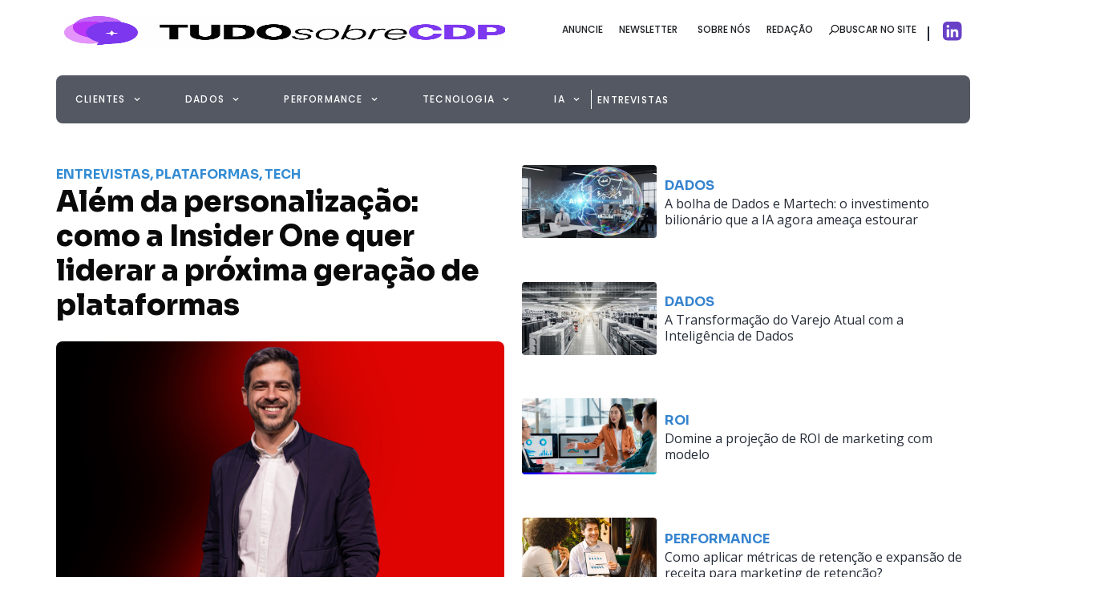

--- FILE ---
content_type: text/html; charset=UTF-8
request_url: https://www.tudosobrecdp.com.br/
body_size: 34348
content:
<!doctype html>
<html lang="pt-BR">
<head>
	<meta charset="UTF-8">
	<meta name="viewport" content="width=device-width, initial-scale=1">
	<link rel="profile" href="https://gmpg.org/xfn/11">
	<meta name='robots' content='index, follow, max-image-preview:large, max-snippet:-1, max-video-preview:-1' />
	<style>img:is([sizes="auto" i], [sizes^="auto," i]) { contain-intrinsic-size: 3000px 1500px }</style>
	
	<!-- This site is optimized with the Yoast SEO plugin v26.3 - https://yoast.com/wordpress/plugins/seo/ -->
	<title>Tudo sobre CDP</title>
	<link rel="canonical" href="https://www.tudosobrecdp.com.br/" />
	<meta property="og:locale" content="pt_BR" />
	<meta property="og:type" content="website" />
	<meta property="og:title" content="Tudo sobre CDP" />
	<meta property="og:description" content="Clientes Dados Performance Tecnologia Inteligência artificial" />
	<meta property="og:url" content="https://www.tudosobrecdp.com.br/" />
	<meta property="og:site_name" content="Tudo sobre CDP" />
	<meta property="article:modified_time" content="2026-01-09T13:53:50+00:00" />
	<meta property="og:image" content="https://www.tudosobrecdp.com.br/wp-content/uploads/2025/11/Group-72.png" />
	<meta name="twitter:card" content="summary_large_image" />
	<script type="application/ld+json" class="yoast-schema-graph">{"@context":"https://schema.org","@graph":[{"@type":"WebPage","@id":"https://www.tudosobrecdp.com.br/","url":"https://www.tudosobrecdp.com.br/","name":"Tudo sobre CDP","isPartOf":{"@id":"https://www.tudosobrecdp.com.br/#website"},"about":{"@id":"https://www.tudosobrecdp.com.br/#organization"},"primaryImageOfPage":{"@id":"https://www.tudosobrecdp.com.br/#primaryimage"},"image":{"@id":"https://www.tudosobrecdp.com.br/#primaryimage"},"thumbnailUrl":"https://www.tudosobrecdp.com.br/wp-content/uploads/2025/11/Group-72.png","datePublished":"2025-11-06T11:11:06+00:00","dateModified":"2026-01-09T13:53:50+00:00","breadcrumb":{"@id":"https://www.tudosobrecdp.com.br/#breadcrumb"},"inLanguage":"pt-BR","potentialAction":[{"@type":"ReadAction","target":["https://www.tudosobrecdp.com.br/"]}]},{"@type":"ImageObject","inLanguage":"pt-BR","@id":"https://www.tudosobrecdp.com.br/#primaryimage","url":"https://www.tudosobrecdp.com.br/wp-content/uploads/2025/11/Group-72.png","contentUrl":"https://www.tudosobrecdp.com.br/wp-content/uploads/2025/11/Group-72.png","width":59,"height":60},{"@type":"BreadcrumbList","@id":"https://www.tudosobrecdp.com.br/#breadcrumb","itemListElement":[{"@type":"ListItem","position":1,"name":"Home"}]},{"@type":"WebSite","@id":"https://www.tudosobrecdp.com.br/#website","url":"https://www.tudosobrecdp.com.br/","name":"Tudo sobre CDP","description":"","publisher":{"@id":"https://www.tudosobrecdp.com.br/#organization"},"potentialAction":[{"@type":"SearchAction","target":{"@type":"EntryPoint","urlTemplate":"https://www.tudosobrecdp.com.br/?s={search_term_string}"},"query-input":{"@type":"PropertyValueSpecification","valueRequired":true,"valueName":"search_term_string"}}],"inLanguage":"pt-BR"},{"@type":"Organization","@id":"https://www.tudosobrecdp.com.br/#organization","name":"Tudo sobre CDP","url":"https://www.tudosobrecdp.com.br/","logo":{"@type":"ImageObject","inLanguage":"pt-BR","@id":"https://www.tudosobrecdp.com.br/#/schema/logo/image/","url":"https://www.tudosobrecdp.com.br/wp-content/uploads/2025/11/cropped-logo_color.png","contentUrl":"https://www.tudosobrecdp.com.br/wp-content/uploads/2025/11/cropped-logo_color.png","width":1429,"height":241,"caption":"Tudo sobre CDP"},"image":{"@id":"https://www.tudosobrecdp.com.br/#/schema/logo/image/"}}]}</script>
	<!-- / Yoast SEO plugin. -->


<link rel="alternate" type="application/rss+xml" title="Feed para Tudo sobre CDP &raquo;" href="https://www.tudosobrecdp.com.br/feed/" />
<link rel="alternate" type="application/rss+xml" title="Feed de comentários para Tudo sobre CDP &raquo;" href="https://www.tudosobrecdp.com.br/comments/feed/" />
<script>
window._wpemojiSettings = {"baseUrl":"https:\/\/s.w.org\/images\/core\/emoji\/16.0.1\/72x72\/","ext":".png","svgUrl":"https:\/\/s.w.org\/images\/core\/emoji\/16.0.1\/svg\/","svgExt":".svg","source":{"concatemoji":"https:\/\/www.tudosobrecdp.com.br\/wp-includes\/js\/wp-emoji-release.min.js?ver=6.8.3"}};
/*! This file is auto-generated */
!function(s,n){var o,i,e;function c(e){try{var t={supportTests:e,timestamp:(new Date).valueOf()};sessionStorage.setItem(o,JSON.stringify(t))}catch(e){}}function p(e,t,n){e.clearRect(0,0,e.canvas.width,e.canvas.height),e.fillText(t,0,0);var t=new Uint32Array(e.getImageData(0,0,e.canvas.width,e.canvas.height).data),a=(e.clearRect(0,0,e.canvas.width,e.canvas.height),e.fillText(n,0,0),new Uint32Array(e.getImageData(0,0,e.canvas.width,e.canvas.height).data));return t.every(function(e,t){return e===a[t]})}function u(e,t){e.clearRect(0,0,e.canvas.width,e.canvas.height),e.fillText(t,0,0);for(var n=e.getImageData(16,16,1,1),a=0;a<n.data.length;a++)if(0!==n.data[a])return!1;return!0}function f(e,t,n,a){switch(t){case"flag":return n(e,"\ud83c\udff3\ufe0f\u200d\u26a7\ufe0f","\ud83c\udff3\ufe0f\u200b\u26a7\ufe0f")?!1:!n(e,"\ud83c\udde8\ud83c\uddf6","\ud83c\udde8\u200b\ud83c\uddf6")&&!n(e,"\ud83c\udff4\udb40\udc67\udb40\udc62\udb40\udc65\udb40\udc6e\udb40\udc67\udb40\udc7f","\ud83c\udff4\u200b\udb40\udc67\u200b\udb40\udc62\u200b\udb40\udc65\u200b\udb40\udc6e\u200b\udb40\udc67\u200b\udb40\udc7f");case"emoji":return!a(e,"\ud83e\udedf")}return!1}function g(e,t,n,a){var r="undefined"!=typeof WorkerGlobalScope&&self instanceof WorkerGlobalScope?new OffscreenCanvas(300,150):s.createElement("canvas"),o=r.getContext("2d",{willReadFrequently:!0}),i=(o.textBaseline="top",o.font="600 32px Arial",{});return e.forEach(function(e){i[e]=t(o,e,n,a)}),i}function t(e){var t=s.createElement("script");t.src=e,t.defer=!0,s.head.appendChild(t)}"undefined"!=typeof Promise&&(o="wpEmojiSettingsSupports",i=["flag","emoji"],n.supports={everything:!0,everythingExceptFlag:!0},e=new Promise(function(e){s.addEventListener("DOMContentLoaded",e,{once:!0})}),new Promise(function(t){var n=function(){try{var e=JSON.parse(sessionStorage.getItem(o));if("object"==typeof e&&"number"==typeof e.timestamp&&(new Date).valueOf()<e.timestamp+604800&&"object"==typeof e.supportTests)return e.supportTests}catch(e){}return null}();if(!n){if("undefined"!=typeof Worker&&"undefined"!=typeof OffscreenCanvas&&"undefined"!=typeof URL&&URL.createObjectURL&&"undefined"!=typeof Blob)try{var e="postMessage("+g.toString()+"("+[JSON.stringify(i),f.toString(),p.toString(),u.toString()].join(",")+"));",a=new Blob([e],{type:"text/javascript"}),r=new Worker(URL.createObjectURL(a),{name:"wpTestEmojiSupports"});return void(r.onmessage=function(e){c(n=e.data),r.terminate(),t(n)})}catch(e){}c(n=g(i,f,p,u))}t(n)}).then(function(e){for(var t in e)n.supports[t]=e[t],n.supports.everything=n.supports.everything&&n.supports[t],"flag"!==t&&(n.supports.everythingExceptFlag=n.supports.everythingExceptFlag&&n.supports[t]);n.supports.everythingExceptFlag=n.supports.everythingExceptFlag&&!n.supports.flag,n.DOMReady=!1,n.readyCallback=function(){n.DOMReady=!0}}).then(function(){return e}).then(function(){var e;n.supports.everything||(n.readyCallback(),(e=n.source||{}).concatemoji?t(e.concatemoji):e.wpemoji&&e.twemoji&&(t(e.twemoji),t(e.wpemoji)))}))}((window,document),window._wpemojiSettings);
</script>
<style id='wp-emoji-styles-inline-css'>

	img.wp-smiley, img.emoji {
		display: inline !important;
		border: none !important;
		box-shadow: none !important;
		height: 1em !important;
		width: 1em !important;
		margin: 0 0.07em !important;
		vertical-align: -0.1em !important;
		background: none !important;
		padding: 0 !important;
	}
</style>
<style id='global-styles-inline-css'>
:root{--wp--preset--aspect-ratio--square: 1;--wp--preset--aspect-ratio--4-3: 4/3;--wp--preset--aspect-ratio--3-4: 3/4;--wp--preset--aspect-ratio--3-2: 3/2;--wp--preset--aspect-ratio--2-3: 2/3;--wp--preset--aspect-ratio--16-9: 16/9;--wp--preset--aspect-ratio--9-16: 9/16;--wp--preset--color--black: #000000;--wp--preset--color--cyan-bluish-gray: #abb8c3;--wp--preset--color--white: #ffffff;--wp--preset--color--pale-pink: #f78da7;--wp--preset--color--vivid-red: #cf2e2e;--wp--preset--color--luminous-vivid-orange: #ff6900;--wp--preset--color--luminous-vivid-amber: #fcb900;--wp--preset--color--light-green-cyan: #7bdcb5;--wp--preset--color--vivid-green-cyan: #00d084;--wp--preset--color--pale-cyan-blue: #8ed1fc;--wp--preset--color--vivid-cyan-blue: #0693e3;--wp--preset--color--vivid-purple: #9b51e0;--wp--preset--gradient--vivid-cyan-blue-to-vivid-purple: linear-gradient(135deg,rgba(6,147,227,1) 0%,rgb(155,81,224) 100%);--wp--preset--gradient--light-green-cyan-to-vivid-green-cyan: linear-gradient(135deg,rgb(122,220,180) 0%,rgb(0,208,130) 100%);--wp--preset--gradient--luminous-vivid-amber-to-luminous-vivid-orange: linear-gradient(135deg,rgba(252,185,0,1) 0%,rgba(255,105,0,1) 100%);--wp--preset--gradient--luminous-vivid-orange-to-vivid-red: linear-gradient(135deg,rgba(255,105,0,1) 0%,rgb(207,46,46) 100%);--wp--preset--gradient--very-light-gray-to-cyan-bluish-gray: linear-gradient(135deg,rgb(238,238,238) 0%,rgb(169,184,195) 100%);--wp--preset--gradient--cool-to-warm-spectrum: linear-gradient(135deg,rgb(74,234,220) 0%,rgb(151,120,209) 20%,rgb(207,42,186) 40%,rgb(238,44,130) 60%,rgb(251,105,98) 80%,rgb(254,248,76) 100%);--wp--preset--gradient--blush-light-purple: linear-gradient(135deg,rgb(255,206,236) 0%,rgb(152,150,240) 100%);--wp--preset--gradient--blush-bordeaux: linear-gradient(135deg,rgb(254,205,165) 0%,rgb(254,45,45) 50%,rgb(107,0,62) 100%);--wp--preset--gradient--luminous-dusk: linear-gradient(135deg,rgb(255,203,112) 0%,rgb(199,81,192) 50%,rgb(65,88,208) 100%);--wp--preset--gradient--pale-ocean: linear-gradient(135deg,rgb(255,245,203) 0%,rgb(182,227,212) 50%,rgb(51,167,181) 100%);--wp--preset--gradient--electric-grass: linear-gradient(135deg,rgb(202,248,128) 0%,rgb(113,206,126) 100%);--wp--preset--gradient--midnight: linear-gradient(135deg,rgb(2,3,129) 0%,rgb(40,116,252) 100%);--wp--preset--font-size--small: 13px;--wp--preset--font-size--medium: 20px;--wp--preset--font-size--large: 36px;--wp--preset--font-size--x-large: 42px;--wp--preset--spacing--20: 0.44rem;--wp--preset--spacing--30: 0.67rem;--wp--preset--spacing--40: 1rem;--wp--preset--spacing--50: 1.5rem;--wp--preset--spacing--60: 2.25rem;--wp--preset--spacing--70: 3.38rem;--wp--preset--spacing--80: 5.06rem;--wp--preset--shadow--natural: 6px 6px 9px rgba(0, 0, 0, 0.2);--wp--preset--shadow--deep: 12px 12px 50px rgba(0, 0, 0, 0.4);--wp--preset--shadow--sharp: 6px 6px 0px rgba(0, 0, 0, 0.2);--wp--preset--shadow--outlined: 6px 6px 0px -3px rgba(255, 255, 255, 1), 6px 6px rgba(0, 0, 0, 1);--wp--preset--shadow--crisp: 6px 6px 0px rgba(0, 0, 0, 1);}:root { --wp--style--global--content-size: 800px;--wp--style--global--wide-size: 1200px; }:where(body) { margin: 0; }.wp-site-blocks > .alignleft { float: left; margin-right: 2em; }.wp-site-blocks > .alignright { float: right; margin-left: 2em; }.wp-site-blocks > .aligncenter { justify-content: center; margin-left: auto; margin-right: auto; }:where(.wp-site-blocks) > * { margin-block-start: 24px; margin-block-end: 0; }:where(.wp-site-blocks) > :first-child { margin-block-start: 0; }:where(.wp-site-blocks) > :last-child { margin-block-end: 0; }:root { --wp--style--block-gap: 24px; }:root :where(.is-layout-flow) > :first-child{margin-block-start: 0;}:root :where(.is-layout-flow) > :last-child{margin-block-end: 0;}:root :where(.is-layout-flow) > *{margin-block-start: 24px;margin-block-end: 0;}:root :where(.is-layout-constrained) > :first-child{margin-block-start: 0;}:root :where(.is-layout-constrained) > :last-child{margin-block-end: 0;}:root :where(.is-layout-constrained) > *{margin-block-start: 24px;margin-block-end: 0;}:root :where(.is-layout-flex){gap: 24px;}:root :where(.is-layout-grid){gap: 24px;}.is-layout-flow > .alignleft{float: left;margin-inline-start: 0;margin-inline-end: 2em;}.is-layout-flow > .alignright{float: right;margin-inline-start: 2em;margin-inline-end: 0;}.is-layout-flow > .aligncenter{margin-left: auto !important;margin-right: auto !important;}.is-layout-constrained > .alignleft{float: left;margin-inline-start: 0;margin-inline-end: 2em;}.is-layout-constrained > .alignright{float: right;margin-inline-start: 2em;margin-inline-end: 0;}.is-layout-constrained > .aligncenter{margin-left: auto !important;margin-right: auto !important;}.is-layout-constrained > :where(:not(.alignleft):not(.alignright):not(.alignfull)){max-width: var(--wp--style--global--content-size);margin-left: auto !important;margin-right: auto !important;}.is-layout-constrained > .alignwide{max-width: var(--wp--style--global--wide-size);}body .is-layout-flex{display: flex;}.is-layout-flex{flex-wrap: wrap;align-items: center;}.is-layout-flex > :is(*, div){margin: 0;}body .is-layout-grid{display: grid;}.is-layout-grid > :is(*, div){margin: 0;}body{padding-top: 0px;padding-right: 0px;padding-bottom: 0px;padding-left: 0px;}a:where(:not(.wp-element-button)){text-decoration: underline;}:root :where(.wp-element-button, .wp-block-button__link){background-color: #32373c;border-width: 0;color: #fff;font-family: inherit;font-size: inherit;line-height: inherit;padding: calc(0.667em + 2px) calc(1.333em + 2px);text-decoration: none;}.has-black-color{color: var(--wp--preset--color--black) !important;}.has-cyan-bluish-gray-color{color: var(--wp--preset--color--cyan-bluish-gray) !important;}.has-white-color{color: var(--wp--preset--color--white) !important;}.has-pale-pink-color{color: var(--wp--preset--color--pale-pink) !important;}.has-vivid-red-color{color: var(--wp--preset--color--vivid-red) !important;}.has-luminous-vivid-orange-color{color: var(--wp--preset--color--luminous-vivid-orange) !important;}.has-luminous-vivid-amber-color{color: var(--wp--preset--color--luminous-vivid-amber) !important;}.has-light-green-cyan-color{color: var(--wp--preset--color--light-green-cyan) !important;}.has-vivid-green-cyan-color{color: var(--wp--preset--color--vivid-green-cyan) !important;}.has-pale-cyan-blue-color{color: var(--wp--preset--color--pale-cyan-blue) !important;}.has-vivid-cyan-blue-color{color: var(--wp--preset--color--vivid-cyan-blue) !important;}.has-vivid-purple-color{color: var(--wp--preset--color--vivid-purple) !important;}.has-black-background-color{background-color: var(--wp--preset--color--black) !important;}.has-cyan-bluish-gray-background-color{background-color: var(--wp--preset--color--cyan-bluish-gray) !important;}.has-white-background-color{background-color: var(--wp--preset--color--white) !important;}.has-pale-pink-background-color{background-color: var(--wp--preset--color--pale-pink) !important;}.has-vivid-red-background-color{background-color: var(--wp--preset--color--vivid-red) !important;}.has-luminous-vivid-orange-background-color{background-color: var(--wp--preset--color--luminous-vivid-orange) !important;}.has-luminous-vivid-amber-background-color{background-color: var(--wp--preset--color--luminous-vivid-amber) !important;}.has-light-green-cyan-background-color{background-color: var(--wp--preset--color--light-green-cyan) !important;}.has-vivid-green-cyan-background-color{background-color: var(--wp--preset--color--vivid-green-cyan) !important;}.has-pale-cyan-blue-background-color{background-color: var(--wp--preset--color--pale-cyan-blue) !important;}.has-vivid-cyan-blue-background-color{background-color: var(--wp--preset--color--vivid-cyan-blue) !important;}.has-vivid-purple-background-color{background-color: var(--wp--preset--color--vivid-purple) !important;}.has-black-border-color{border-color: var(--wp--preset--color--black) !important;}.has-cyan-bluish-gray-border-color{border-color: var(--wp--preset--color--cyan-bluish-gray) !important;}.has-white-border-color{border-color: var(--wp--preset--color--white) !important;}.has-pale-pink-border-color{border-color: var(--wp--preset--color--pale-pink) !important;}.has-vivid-red-border-color{border-color: var(--wp--preset--color--vivid-red) !important;}.has-luminous-vivid-orange-border-color{border-color: var(--wp--preset--color--luminous-vivid-orange) !important;}.has-luminous-vivid-amber-border-color{border-color: var(--wp--preset--color--luminous-vivid-amber) !important;}.has-light-green-cyan-border-color{border-color: var(--wp--preset--color--light-green-cyan) !important;}.has-vivid-green-cyan-border-color{border-color: var(--wp--preset--color--vivid-green-cyan) !important;}.has-pale-cyan-blue-border-color{border-color: var(--wp--preset--color--pale-cyan-blue) !important;}.has-vivid-cyan-blue-border-color{border-color: var(--wp--preset--color--vivid-cyan-blue) !important;}.has-vivid-purple-border-color{border-color: var(--wp--preset--color--vivid-purple) !important;}.has-vivid-cyan-blue-to-vivid-purple-gradient-background{background: var(--wp--preset--gradient--vivid-cyan-blue-to-vivid-purple) !important;}.has-light-green-cyan-to-vivid-green-cyan-gradient-background{background: var(--wp--preset--gradient--light-green-cyan-to-vivid-green-cyan) !important;}.has-luminous-vivid-amber-to-luminous-vivid-orange-gradient-background{background: var(--wp--preset--gradient--luminous-vivid-amber-to-luminous-vivid-orange) !important;}.has-luminous-vivid-orange-to-vivid-red-gradient-background{background: var(--wp--preset--gradient--luminous-vivid-orange-to-vivid-red) !important;}.has-very-light-gray-to-cyan-bluish-gray-gradient-background{background: var(--wp--preset--gradient--very-light-gray-to-cyan-bluish-gray) !important;}.has-cool-to-warm-spectrum-gradient-background{background: var(--wp--preset--gradient--cool-to-warm-spectrum) !important;}.has-blush-light-purple-gradient-background{background: var(--wp--preset--gradient--blush-light-purple) !important;}.has-blush-bordeaux-gradient-background{background: var(--wp--preset--gradient--blush-bordeaux) !important;}.has-luminous-dusk-gradient-background{background: var(--wp--preset--gradient--luminous-dusk) !important;}.has-pale-ocean-gradient-background{background: var(--wp--preset--gradient--pale-ocean) !important;}.has-electric-grass-gradient-background{background: var(--wp--preset--gradient--electric-grass) !important;}.has-midnight-gradient-background{background: var(--wp--preset--gradient--midnight) !important;}.has-small-font-size{font-size: var(--wp--preset--font-size--small) !important;}.has-medium-font-size{font-size: var(--wp--preset--font-size--medium) !important;}.has-large-font-size{font-size: var(--wp--preset--font-size--large) !important;}.has-x-large-font-size{font-size: var(--wp--preset--font-size--x-large) !important;}
:root :where(.wp-block-pullquote){font-size: 1.5em;line-height: 1.6;}
</style>
<link rel='stylesheet' id='hello-elementor-css' href='https://www.tudosobrecdp.com.br/wp-content/themes/hello-elementor/assets/css/reset.css?ver=3.4.4' media='all' />
<link rel='stylesheet' id='hello-elementor-theme-style-css' href='https://www.tudosobrecdp.com.br/wp-content/themes/hello-elementor/assets/css/theme.css?ver=3.4.4' media='all' />
<link rel='stylesheet' id='hello-elementor-header-footer-css' href='https://www.tudosobrecdp.com.br/wp-content/themes/hello-elementor/assets/css/header-footer.css?ver=3.4.4' media='all' />
<link rel='stylesheet' id='elementor-frontend-css' href='https://www.tudosobrecdp.com.br/wp-content/plugins/elementor/assets/css/frontend.min.css?ver=3.32.2' media='all' />
<link rel='stylesheet' id='elementor-post-6-css' href='https://www.tudosobrecdp.com.br/wp-content/uploads/elementor/css/post-6.css?ver=1767987822' media='all' />
<link rel='stylesheet' id='widget-image-css' href='https://www.tudosobrecdp.com.br/wp-content/plugins/elementor/assets/css/widget-image.min.css?ver=3.32.2' media='all' />
<link rel='stylesheet' id='widget-heading-css' href='https://www.tudosobrecdp.com.br/wp-content/plugins/elementor/assets/css/widget-heading.min.css?ver=3.32.2' media='all' />
<link rel='stylesheet' id='widget-form-css' href='https://www.tudosobrecdp.com.br/wp-content/plugins/elementor-pro/assets/css/widget-form.min.css?ver=3.31.2' media='all' />
<link rel='stylesheet' id='e-animation-fadeIn-css' href='https://www.tudosobrecdp.com.br/wp-content/plugins/elementor/assets/lib/animations/styles/fadeIn.min.css?ver=3.32.2' media='all' />
<link rel='stylesheet' id='widget-search-css' href='https://www.tudosobrecdp.com.br/wp-content/plugins/elementor-pro/assets/css/widget-search.min.css?ver=3.31.2' media='all' />
<link rel='stylesheet' id='widget-mega-menu-css' href='https://www.tudosobrecdp.com.br/wp-content/plugins/elementor-pro/assets/css/widget-mega-menu.min.css?ver=3.31.2' media='all' />
<link rel='stylesheet' id='widget-divider-css' href='https://www.tudosobrecdp.com.br/wp-content/plugins/elementor/assets/css/widget-divider.min.css?ver=3.32.2' media='all' />
<link rel='stylesheet' id='widget-nav-menu-css' href='https://www.tudosobrecdp.com.br/wp-content/plugins/elementor-pro/assets/css/widget-nav-menu.min.css?ver=3.31.2' media='all' />
<link rel='stylesheet' id='widget-breadcrumbs-css' href='https://www.tudosobrecdp.com.br/wp-content/plugins/elementor-pro/assets/css/widget-breadcrumbs.min.css?ver=3.31.2' media='all' />
<link rel='stylesheet' id='widget-post-info-css' href='https://www.tudosobrecdp.com.br/wp-content/plugins/elementor-pro/assets/css/widget-post-info.min.css?ver=3.31.2' media='all' />
<link rel='stylesheet' id='widget-icon-list-css' href='https://www.tudosobrecdp.com.br/wp-content/plugins/elementor/assets/css/widget-icon-list.min.css?ver=3.32.2' media='all' />
<link rel='stylesheet' id='widget-loop-common-css' href='https://www.tudosobrecdp.com.br/wp-content/plugins/elementor-pro/assets/css/widget-loop-common.min.css?ver=3.31.2' media='all' />
<link rel='stylesheet' id='widget-loop-grid-css' href='https://www.tudosobrecdp.com.br/wp-content/plugins/elementor-pro/assets/css/widget-loop-grid.min.css?ver=3.31.2' media='all' />
<link rel='stylesheet' id='swiper-css' href='https://www.tudosobrecdp.com.br/wp-content/plugins/elementor/assets/lib/swiper/v8/css/swiper.min.css?ver=8.4.5' media='all' />
<link rel='stylesheet' id='e-swiper-css' href='https://www.tudosobrecdp.com.br/wp-content/plugins/elementor/assets/css/conditionals/e-swiper.min.css?ver=3.32.2' media='all' />
<link rel='stylesheet' id='widget-loop-carousel-css' href='https://www.tudosobrecdp.com.br/wp-content/plugins/elementor-pro/assets/css/widget-loop-carousel.min.css?ver=3.31.2' media='all' />
<link rel='stylesheet' id='widget-video-css' href='https://www.tudosobrecdp.com.br/wp-content/plugins/elementor/assets/css/widget-video.min.css?ver=3.32.2' media='all' />
<link rel='stylesheet' id='e-popup-css' href='https://www.tudosobrecdp.com.br/wp-content/plugins/elementor-pro/assets/css/conditionals/popup.min.css?ver=3.31.2' media='all' />
<link rel='stylesheet' id='elementor-post-76525-css' href='https://www.tudosobrecdp.com.br/wp-content/uploads/elementor/css/post-76525.css?ver=1767987865' media='all' />
<link rel='stylesheet' id='elementor-post-15-css' href='https://www.tudosobrecdp.com.br/wp-content/uploads/elementor/css/post-15.css?ver=1767987822' media='all' />
<link rel='stylesheet' id='elementor-post-50-css' href='https://www.tudosobrecdp.com.br/wp-content/uploads/elementor/css/post-50.css?ver=1767987823' media='all' />
<link rel='stylesheet' id='elementor-post-522-css' href='https://www.tudosobrecdp.com.br/wp-content/uploads/elementor/css/post-522.css?ver=1767987823' media='all' />
<link rel='stylesheet' id='elementor-post-249-css' href='https://www.tudosobrecdp.com.br/wp-content/uploads/elementor/css/post-249.css?ver=1767987823' media='all' />
<link rel='stylesheet' id='elementor-gf-roboto-css' href='https://fonts.googleapis.com/css?family=Roboto:100,100italic,200,200italic,300,300italic,400,400italic,500,500italic,600,600italic,700,700italic,800,800italic,900,900italic&#038;display=swap' media='all' />
<link rel='stylesheet' id='elementor-gf-robotoslab-css' href='https://fonts.googleapis.com/css?family=Roboto+Slab:100,100italic,200,200italic,300,300italic,400,400italic,500,500italic,600,600italic,700,700italic,800,800italic,900,900italic&#038;display=swap' media='all' />
<link rel='stylesheet' id='elementor-gf-sora-css' href='https://fonts.googleapis.com/css?family=Sora:100,100italic,200,200italic,300,300italic,400,400italic,500,500italic,600,600italic,700,700italic,800,800italic,900,900italic&#038;display=swap' media='all' />
<link rel='stylesheet' id='elementor-gf-opensans-css' href='https://fonts.googleapis.com/css?family=Open+Sans:100,100italic,200,200italic,300,300italic,400,400italic,500,500italic,600,600italic,700,700italic,800,800italic,900,900italic&#038;display=swap' media='all' />
<link rel='stylesheet' id='elementor-gf-poppins-css' href='https://fonts.googleapis.com/css?family=Poppins:100,100italic,200,200italic,300,300italic,400,400italic,500,500italic,600,600italic,700,700italic,800,800italic,900,900italic&#038;display=swap' media='all' />
<script src="https://www.tudosobrecdp.com.br/wp-includes/js/jquery/jquery.min.js?ver=3.7.1" id="jquery-core-js"></script>
<script src="https://www.tudosobrecdp.com.br/wp-includes/js/jquery/jquery-migrate.min.js?ver=3.4.1" id="jquery-migrate-js"></script>
<link rel="https://api.w.org/" href="https://www.tudosobrecdp.com.br/wp-json/" /><link rel="alternate" title="JSON" type="application/json" href="https://www.tudosobrecdp.com.br/wp-json/wp/v2/pages/76525" /><link rel="EditURI" type="application/rsd+xml" title="RSD" href="https://www.tudosobrecdp.com.br/xmlrpc.php?rsd" />
<meta name="generator" content="WordPress 6.8.3" />
<link rel='shortlink' href='https://www.tudosobrecdp.com.br/' />
<link rel="alternate" title="oEmbed (JSON)" type="application/json+oembed" href="https://www.tudosobrecdp.com.br/wp-json/oembed/1.0/embed?url=https%3A%2F%2Fwww.tudosobrecdp.com.br%2F" />
<link rel="alternate" title="oEmbed (XML)" type="text/xml+oembed" href="https://www.tudosobrecdp.com.br/wp-json/oembed/1.0/embed?url=https%3A%2F%2Fwww.tudosobrecdp.com.br%2F&#038;format=xml" />
<meta name="generator" content="Elementor 3.32.2; features: e_font_icon_svg, additional_custom_breakpoints; settings: css_print_method-external, google_font-enabled, font_display-swap">
<!-- Google tag (gtag.js) -->
<script async src="https://www.googletagmanager.com/gtag/js?id=G-ZLGGMBH2R6"></script>
<script>
  window.dataLayer = window.dataLayer || [];
  function gtag(){dataLayer.push(arguments);}
  gtag('js', new Date());

  gtag('config', 'G-ZLGGMBH2R6');
</script>
			<style>
				.e-con.e-parent:nth-of-type(n+4):not(.e-lazyloaded):not(.e-no-lazyload),
				.e-con.e-parent:nth-of-type(n+4):not(.e-lazyloaded):not(.e-no-lazyload) * {
					background-image: none !important;
				}
				@media screen and (max-height: 1024px) {
					.e-con.e-parent:nth-of-type(n+3):not(.e-lazyloaded):not(.e-no-lazyload),
					.e-con.e-parent:nth-of-type(n+3):not(.e-lazyloaded):not(.e-no-lazyload) * {
						background-image: none !important;
					}
				}
				@media screen and (max-height: 640px) {
					.e-con.e-parent:nth-of-type(n+2):not(.e-lazyloaded):not(.e-no-lazyload),
					.e-con.e-parent:nth-of-type(n+2):not(.e-lazyloaded):not(.e-no-lazyload) * {
						background-image: none !important;
					}
				}
			</style>
			<link rel="icon" href="https://www.tudosobrecdp.com.br/wp-content/uploads/2025/11/favicon.png" sizes="32x32" />
<link rel="icon" href="https://www.tudosobrecdp.com.br/wp-content/uploads/2025/11/favicon.png" sizes="192x192" />
<link rel="apple-touch-icon" href="https://www.tudosobrecdp.com.br/wp-content/uploads/2025/11/favicon.png" />
<meta name="msapplication-TileImage" content="https://www.tudosobrecdp.com.br/wp-content/uploads/2025/11/favicon.png" />
</head>
<body class="home wp-singular page-template-default page page-id-76525 wp-custom-logo wp-embed-responsive wp-theme-hello-elementor hello-elementor-default elementor-default elementor-template-full-width elementor-kit-6 elementor-page elementor-page-76525 elementor-page-522">


<a class="skip-link screen-reader-text" href="#content">Ir para o conteúdo</a>

		<header data-elementor-type="header" data-elementor-id="15" class="elementor elementor-15 elementor-location-header" data-elementor-post-type="elementor_library">
			<div class="elementor-element elementor-element-38468de elementor-hidden-tablet elementor-hidden-mobile e-flex e-con-boxed e-con e-parent" data-id="38468de" data-element_type="container">
					<div class="e-con-inner">
		<div class="elementor-element elementor-element-d1a889d e-con-full e-flex e-con e-child" data-id="d1a889d" data-element_type="container">
				<div class="elementor-element elementor-element-78d31cf elementor-widget elementor-widget-image" data-id="78d31cf" data-element_type="widget" data-widget_type="image.default">
																<a href="https://www.tudosobrecdp.com.br">
							<img width="800" height="135" src="https://www.tudosobrecdp.com.br/wp-content/uploads/2025/11/cropped-logo_color-1024x173.png" class="attachment-large size-large wp-image-76540" alt="" srcset="https://www.tudosobrecdp.com.br/wp-content/uploads/2025/11/cropped-logo_color-1024x173.png 1024w, https://www.tudosobrecdp.com.br/wp-content/uploads/2025/11/cropped-logo_color-300x51.png 300w, https://www.tudosobrecdp.com.br/wp-content/uploads/2025/11/cropped-logo_color-768x130.png 768w, https://www.tudosobrecdp.com.br/wp-content/uploads/2025/11/cropped-logo_color.png 1429w" sizes="(max-width: 800px) 100vw, 800px" />								</a>
															</div>
				</div>
		<div class="elementor-element elementor-element-9208887 e-con-full e-flex e-con e-child" data-id="9208887" data-element_type="container">
				<div class="elementor-element elementor-element-0a1969c e-fit_to_content elementor-hidden-tablet elementor-hidden-mobile e-n-menu-layout-horizontal e-n-menu-tablet elementor-widget elementor-widget-n-menu" data-id="0a1969c" data-element_type="widget" data-settings="{&quot;menu_items&quot;:[{&quot;item_title&quot;:&quot;ANUNCIE&quot;,&quot;_id&quot;:&quot;c52a1cf&quot;,&quot;__dynamic__&quot;:{&quot;item_link&quot;:&quot;[elementor-tag id=\&quot;ee6581f\&quot; name=\&quot;internal-url\&quot; settings=\&quot;%7B%22type%22%3A%22post%22%2C%22post_id%22%3A%2277831%22%7D\&quot;]&quot;},&quot;item_link&quot;:{&quot;url&quot;:&quot;https:\/\/www.tudosobrecdp.com.br\/anuncie\/&quot;,&quot;is_external&quot;:&quot;&quot;,&quot;nofollow&quot;:&quot;&quot;,&quot;custom_attributes&quot;:&quot;&quot;},&quot;item_dropdown_content&quot;:&quot;no&quot;,&quot;item_icon&quot;:{&quot;value&quot;:&quot;&quot;,&quot;library&quot;:&quot;&quot;},&quot;item_icon_active&quot;:null,&quot;element_id&quot;:&quot;&quot;},{&quot;item_title&quot;:&quot;NEWSLETTER&quot;,&quot;_id&quot;:&quot;faff849&quot;,&quot;item_dropdown_content&quot;:&quot;yes&quot;,&quot;item_link&quot;:{&quot;url&quot;:&quot;&quot;,&quot;is_external&quot;:&quot;&quot;,&quot;nofollow&quot;:&quot;&quot;,&quot;custom_attributes&quot;:&quot;&quot;},&quot;item_icon&quot;:{&quot;value&quot;:&quot;&quot;,&quot;library&quot;:&quot;&quot;},&quot;item_icon_active&quot;:null,&quot;element_id&quot;:&quot;&quot;},{&quot;item_title&quot;:&quot;SOBRE N\u00d3S&quot;,&quot;_id&quot;:&quot;9b0741d&quot;,&quot;__dynamic__&quot;:{&quot;item_link&quot;:&quot;[elementor-tag id=\&quot;89e746a\&quot; name=\&quot;internal-url\&quot; settings=\&quot;%7B%22type%22%3A%22post%22%2C%22post_id%22%3A%2277133%22%7D\&quot;]&quot;},&quot;item_link&quot;:{&quot;url&quot;:&quot;https:\/\/www.tudosobrecdp.com.br\/sobre-nos\/&quot;,&quot;is_external&quot;:&quot;&quot;,&quot;nofollow&quot;:&quot;&quot;,&quot;custom_attributes&quot;:&quot;&quot;},&quot;item_dropdown_content&quot;:&quot;no&quot;,&quot;item_icon&quot;:{&quot;value&quot;:&quot;&quot;,&quot;library&quot;:&quot;&quot;},&quot;item_icon_active&quot;:null,&quot;element_id&quot;:&quot;&quot;},{&quot;item_title&quot;:&quot;REDA\u00c7\u00c3O&quot;,&quot;_id&quot;:&quot;28f3d14&quot;,&quot;__dynamic__&quot;:{&quot;item_link&quot;:&quot;[elementor-tag id=\&quot;62794ec\&quot; name=\&quot;internal-url\&quot; settings=\&quot;%7B%22type%22%3A%22post%22%2C%22post_id%22%3A%2277081%22%7D\&quot;]&quot;},&quot;item_link&quot;:{&quot;url&quot;:&quot;https:\/\/www.tudosobrecdp.com.br\/redacao\/&quot;,&quot;is_external&quot;:&quot;&quot;,&quot;nofollow&quot;:&quot;&quot;,&quot;custom_attributes&quot;:&quot;&quot;},&quot;item_dropdown_content&quot;:&quot;no&quot;,&quot;item_icon&quot;:{&quot;value&quot;:&quot;&quot;,&quot;library&quot;:&quot;&quot;},&quot;item_icon_active&quot;:null,&quot;element_id&quot;:&quot;&quot;},{&quot;item_title&quot;:&quot;BUSCAR NO SITE&quot;,&quot;_id&quot;:&quot;6f6b06a&quot;,&quot;item_dropdown_content&quot;:&quot;yes&quot;,&quot;item_icon&quot;:{&quot;value&quot;:{&quot;url&quot;:&quot;https:\/\/www.tudosobrecdp.com.br\/wp-content\/uploads\/2025\/12\/Vector-4.svg&quot;,&quot;id&quot;:76840},&quot;library&quot;:&quot;svg&quot;},&quot;item_link&quot;:{&quot;url&quot;:&quot;&quot;,&quot;is_external&quot;:&quot;&quot;,&quot;nofollow&quot;:&quot;&quot;,&quot;custom_attributes&quot;:&quot;&quot;},&quot;item_icon_active&quot;:{&quot;value&quot;:&quot;&quot;,&quot;library&quot;:&quot;&quot;},&quot;element_id&quot;:&quot;&quot;}],&quot;content_width&quot;:&quot;fit_to_content&quot;,&quot;item_position_horizontal&quot;:&quot;end&quot;,&quot;open_on&quot;:&quot;click&quot;,&quot;item_layout&quot;:&quot;horizontal&quot;,&quot;horizontal_scroll&quot;:&quot;disable&quot;,&quot;breakpoint_selector&quot;:&quot;tablet&quot;,&quot;menu_item_title_distance_from_content&quot;:{&quot;unit&quot;:&quot;px&quot;,&quot;size&quot;:0,&quot;sizes&quot;:[]},&quot;menu_item_title_distance_from_content_tablet&quot;:{&quot;unit&quot;:&quot;px&quot;,&quot;size&quot;:&quot;&quot;,&quot;sizes&quot;:[]},&quot;menu_item_title_distance_from_content_mobile&quot;:{&quot;unit&quot;:&quot;px&quot;,&quot;size&quot;:&quot;&quot;,&quot;sizes&quot;:[]}}" data-widget_type="mega-menu.default">
							<nav class="e-n-menu" data-widget-number="105" aria-label="Menu">
					<button class="e-n-menu-toggle" id="menu-toggle-105" aria-haspopup="true" aria-expanded="false" aria-controls="menubar-105" aria-label="Menu Toggle">
			<span class="e-n-menu-toggle-icon e-open">
				<svg class="e-font-icon-svg e-eicon-menu-bar" viewBox="0 0 1000 1000" xmlns="http://www.w3.org/2000/svg"><path d="M104 333H896C929 333 958 304 958 271S929 208 896 208H104C71 208 42 237 42 271S71 333 104 333ZM104 583H896C929 583 958 554 958 521S929 458 896 458H104C71 458 42 487 42 521S71 583 104 583ZM104 833H896C929 833 958 804 958 771S929 708 896 708H104C71 708 42 737 42 771S71 833 104 833Z"></path></svg>			</span>
			<span class="e-n-menu-toggle-icon e-close">
				<svg class="e-font-icon-svg e-eicon-close" viewBox="0 0 1000 1000" xmlns="http://www.w3.org/2000/svg"><path d="M742 167L500 408 258 167C246 154 233 150 217 150 196 150 179 158 167 167 154 179 150 196 150 212 150 229 154 242 171 254L408 500 167 742C138 771 138 800 167 829 196 858 225 858 254 829L496 587 738 829C750 842 767 846 783 846 800 846 817 842 829 829 842 817 846 804 846 783 846 767 842 750 829 737L588 500 833 258C863 229 863 200 833 171 804 137 775 137 742 167Z"></path></svg>			</span>
		</button>
					<div class="e-n-menu-wrapper" id="menubar-105" aria-labelledby="menu-toggle-105">
				<ul class="e-n-menu-heading">
								<li class="e-n-menu-item">
				<div id="e-n-menu-title-1051" class="e-n-menu-title">
					<a class="e-n-menu-title-container e-focus e-link" href="https://www.tudosobrecdp.com.br/anuncie/">												<span class="e-n-menu-title-text">
							ANUNCIE						</span>
					</a>									</div>
							</li>
					<li class="e-n-menu-item">
				<div id="e-n-menu-title-1052" class="e-n-menu-title e-click">
					<div class="e-n-menu-title-container">												<span class="e-n-menu-title-text">
							NEWSLETTER						</span>
					</div>											<button id="e-n-menu-dropdown-icon-1052" class="e-n-menu-dropdown-icon e-focus" data-tab-index="2" aria-haspopup="true" aria-expanded="false" aria-controls="e-n-menu-content-1052" >
							<span class="e-n-menu-dropdown-icon-opened">
																<span class="elementor-screen-only">Close NEWSLETTER</span>
							</span>
							<span class="e-n-menu-dropdown-icon-closed">
																<span class="elementor-screen-only">Open NEWSLETTER</span>
							</span>
						</button>
									</div>
									<div class="e-n-menu-content">
						<div id="e-n-menu-content-1052" data-tab-index="2" aria-labelledby="e-n-menu-dropdown-icon-1052" class="elementor-element elementor-element-a98fdc4 e-flex e-con-boxed e-con e-child" data-id="a98fdc4" data-element_type="container">
					<div class="e-con-inner">
		<div class="elementor-element elementor-element-a0eaf11 e-con-full animated-fast e-flex elementor-invisible e-con e-child" data-id="a0eaf11" data-element_type="container" data-settings="{&quot;background_background&quot;:&quot;classic&quot;,&quot;animation&quot;:&quot;fadeIn&quot;,&quot;animation_delay&quot;:50}">
				<div class="elementor-element elementor-element-9d468d2 elementor-widget elementor-widget-heading" data-id="9d468d2" data-element_type="widget" data-widget_type="heading.default">
					<h2 class="elementor-heading-title elementor-size-default">Assine nossa newsletter</h2>				</div>
				<div class="elementor-element elementor-element-40c7f2f elementor-button-align-stretch elementor-widget elementor-widget-form" data-id="40c7f2f" data-element_type="widget" data-settings="{&quot;step_next_label&quot;:&quot;Next&quot;,&quot;step_previous_label&quot;:&quot;Previous&quot;,&quot;button_width&quot;:&quot;100&quot;,&quot;step_type&quot;:&quot;number_text&quot;,&quot;step_icon_shape&quot;:&quot;circle&quot;}" data-widget_type="form.default">
							<form class="elementor-form" method="post" name="Newsletter" aria-label="Newsletter">
			<input type="hidden" name="post_id" value="15"/>
			<input type="hidden" name="form_id" value="40c7f2f"/>
			<input type="hidden" name="referer_title" value="Tudo sobre CDP" />

							<input type="hidden" name="queried_id" value="76525"/>
			
			<div class="elementor-form-fields-wrapper elementor-labels-">
								<div class="elementor-field-type-email elementor-field-group elementor-column elementor-field-group-email elementor-col-100 elementor-field-required">
												<label for="form-field-email" class="elementor-field-label elementor-screen-only">
								Email							</label>
														<input size="1" type="email" name="form_fields[email]" id="form-field-email" class="elementor-field elementor-size-sm  elementor-field-textual" placeholder="Email" required="required">
											</div>
								<div class="elementor-field-group elementor-column elementor-field-type-submit elementor-col-100 e-form__buttons">
					<button class="elementor-button elementor-size-sm" type="submit">
						<span class="elementor-button-content-wrapper">
																						<span class="elementor-button-text">INSCREVA-SE</span>
													</span>
					</button>
				</div>
			</div>
		</form>
						</div>
				</div>
					</div>
				</div>
							</div>
							</li>
					<li class="e-n-menu-item">
				<div id="e-n-menu-title-1053" class="e-n-menu-title">
					<a class="e-n-menu-title-container e-focus e-link" href="https://www.tudosobrecdp.com.br/sobre-nos/">												<span class="e-n-menu-title-text">
							SOBRE NÓS						</span>
					</a>									</div>
							</li>
					<li class="e-n-menu-item">
				<div id="e-n-menu-title-1054" class="e-n-menu-title">
					<a class="e-n-menu-title-container e-focus e-link" href="https://www.tudosobrecdp.com.br/redacao/">												<span class="e-n-menu-title-text">
							REDAÇÃO						</span>
					</a>									</div>
							</li>
					<li class="e-n-menu-item">
				<div id="e-n-menu-title-1055" class="e-n-menu-title e-click">
					<div class="e-n-menu-title-container">													<span class="e-n-menu-icon">
								<span class="icon-active"><svg xmlns="http://www.w3.org/2000/svg" width="13" height="13" viewBox="0 0 13 13" fill="none"><path d="M7.43762 0C10.074 0 12.2189 2.14492 12.2189 4.78125C12.2189 7.41758 10.074 9.5625 7.43762 9.5625C6.3408 9.5625 5.3322 9.18727 4.52457 8.56381L1.04965 12.0387C0.809527 12.2789 0.42027 12.2789 0.180145 12.0387C-0.0599794 11.7986 -0.0599794 11.4093 0.180145 11.1692L3.65506 7.69431C3.0316 6.88667 2.65637 5.87807 2.65637 4.78125C2.65637 2.14492 4.80129 0 7.43762 0ZM7.43762 1.0625C5.38726 1.0625 3.71887 2.73089 3.71887 4.78125C3.71887 6.83161 5.38726 8.5 7.43762 8.5C9.48798 8.5 11.1564 6.83161 11.1564 4.78125C11.1564 2.73089 9.48798 1.0625 7.43762 1.0625Z" fill="#0A0A0A"></path></svg></span>
								<span class="icon-inactive"><svg xmlns="http://www.w3.org/2000/svg" width="13" height="13" viewBox="0 0 13 13" fill="none"><path d="M7.43762 0C10.074 0 12.2189 2.14492 12.2189 4.78125C12.2189 7.41758 10.074 9.5625 7.43762 9.5625C6.3408 9.5625 5.3322 9.18727 4.52457 8.56381L1.04965 12.0387C0.809527 12.2789 0.42027 12.2789 0.180145 12.0387C-0.0599794 11.7986 -0.0599794 11.4093 0.180145 11.1692L3.65506 7.69431C3.0316 6.88667 2.65637 5.87807 2.65637 4.78125C2.65637 2.14492 4.80129 0 7.43762 0ZM7.43762 1.0625C5.38726 1.0625 3.71887 2.73089 3.71887 4.78125C3.71887 6.83161 5.38726 8.5 7.43762 8.5C9.48798 8.5 11.1564 6.83161 11.1564 4.78125C11.1564 2.73089 9.48798 1.0625 7.43762 1.0625Z" fill="#0A0A0A"></path></svg></span>
							</span>
												<span class="e-n-menu-title-text">
							BUSCAR NO SITE						</span>
					</div>											<button id="e-n-menu-dropdown-icon-1055" class="e-n-menu-dropdown-icon e-focus" data-tab-index="5" aria-haspopup="true" aria-expanded="false" aria-controls="e-n-menu-content-1055" >
							<span class="e-n-menu-dropdown-icon-opened">
																<span class="elementor-screen-only">Close BUSCAR NO SITE</span>
							</span>
							<span class="e-n-menu-dropdown-icon-closed">
																<span class="elementor-screen-only">Open BUSCAR NO SITE</span>
							</span>
						</button>
									</div>
									<div class="e-n-menu-content">
						<div id="e-n-menu-content-1055" data-tab-index="5" aria-labelledby="e-n-menu-dropdown-icon-1055" class="elementor-element elementor-element-073e829 e-flex e-con-boxed e-con e-child" data-id="073e829" data-element_type="container" data-settings="{&quot;background_background&quot;:&quot;classic&quot;,&quot;position&quot;:&quot;absolute&quot;}">
					<div class="e-con-inner">
		<div class="elementor-element elementor-element-815a1f2 e-con-full animated-fast e-flex elementor-invisible e-con e-child" data-id="815a1f2" data-element_type="container" data-settings="{&quot;background_background&quot;:&quot;classic&quot;,&quot;animation&quot;:&quot;fadeIn&quot;}">
				<div class="elementor-element elementor-element-edb0ded elementor-widget elementor-widget-search" data-id="edb0ded" data-element_type="widget" data-settings="{&quot;submit_trigger&quot;:&quot;click_submit&quot;,&quot;pagination_type_options&quot;:&quot;none&quot;}" data-widget_type="search.default">
							<search class="e-search hidden" role="search">
			<form class="e-search-form" action="https://www.tudosobrecdp.com.br" method="get">

				
				<label class="e-search-label" for="search-edb0ded">
					<span class="elementor-screen-only">
						Search					</span>
									</label>

				<div class="e-search-input-wrapper">
					<input id="search-edb0ded" placeholder="Buscar no site" class="e-search-input" type="search" name="s" value="" autocomplete="on" role="combobox" aria-autocomplete="list" aria-expanded="false" aria-controls="results-edb0ded" aria-haspopup="listbox">
															<output id="results-edb0ded" class="e-search-results-container hide-loader" aria-live="polite" aria-atomic="true" aria-label="Results for search" tabindex="0">
						<div class="e-search-results"></div>
											</output>
									</div>
				
				
				<button class="e-search-submit  " type="submit" aria-label="Search">
					<svg xmlns="http://www.w3.org/2000/svg" width="13" height="13" viewBox="0 0 13 13" fill="none"><path d="M7.43762 0C10.074 0 12.2189 2.14492 12.2189 4.78125C12.2189 7.41758 10.074 9.5625 7.43762 9.5625C6.3408 9.5625 5.3322 9.18727 4.52457 8.56381L1.04965 12.0387C0.809527 12.2789 0.42027 12.2789 0.180145 12.0387C-0.0599794 11.7986 -0.0599794 11.4093 0.180145 11.1692L3.65506 7.69431C3.0316 6.88667 2.65637 5.87807 2.65637 4.78125C2.65637 2.14492 4.80129 0 7.43762 0ZM7.43762 1.0625C5.38726 1.0625 3.71887 2.73089 3.71887 4.78125C3.71887 6.83161 5.38726 8.5 7.43762 8.5C9.48798 8.5 11.1564 6.83161 11.1564 4.78125C11.1564 2.73089 9.48798 1.0625 7.43762 1.0625Z" fill="white"></path></svg>
									</button>
				<input type="hidden" name="e_search_props" value="edb0ded-15">
			</form>
		</search>
						</div>
				</div>
					</div>
				</div>
							</div>
							</li>
						</ul>
			</div>
		</nav>
						</div>
				<div class="elementor-element elementor-element-d704857 elementor-widget__width-initial elementor-hidden-tablet elementor-hidden-mobile elementor-widget-divider--view-line elementor-widget elementor-widget-divider" data-id="d704857" data-element_type="widget" data-widget_type="divider.default">
							<div class="elementor-divider">
			<span class="elementor-divider-separator">
						</span>
		</div>
						</div>
				<div class="elementor-element elementor-element-375b3a7 elementor-widget elementor-widget-image" data-id="375b3a7" data-element_type="widget" data-widget_type="image.default">
																<a href="https://www.linkedin.com/company/tudo-sobre-cdp/" target="_blank">
							<img width="20" height="20" src="https://www.tudosobrecdp.com.br/wp-content/uploads/2025/10/linkedIn.svg" class="attachment-thumbnail size-thumbnail wp-image-17" alt="" />								</a>
															</div>
				</div>
					</div>
				</div>
		<div class="elementor-element elementor-element-1a2a0ab elementor-hidden-tablet elementor-hidden-mobile e-flex e-con-boxed e-con e-parent" data-id="1a2a0ab" data-element_type="container">
					<div class="e-con-inner">
		<div class="elementor-element elementor-element-8d28c20 e-con-full e-flex e-con e-child" data-id="8d28c20" data-element_type="container" data-settings="{&quot;background_background&quot;:&quot;classic&quot;}">
				<div class="elementor-element elementor-element-bf62d76 elementor-nav-menu--stretch elementor-nav-menu--dropdown-tablet elementor-nav-menu__text-align-aside elementor-nav-menu--toggle elementor-nav-menu--burger elementor-widget elementor-widget-nav-menu" data-id="bf62d76" data-element_type="widget" data-settings="{&quot;submenu_icon&quot;:{&quot;value&quot;:&quot;&lt;svg class=\&quot;fa-svg-chevron-down e-font-icon-svg e-fas-chevron-down\&quot; viewBox=\&quot;0 0 448 512\&quot; xmlns=\&quot;http:\/\/www.w3.org\/2000\/svg\&quot;&gt;&lt;path d=\&quot;M207.029 381.476L12.686 187.132c-9.373-9.373-9.373-24.569 0-33.941l22.667-22.667c9.357-9.357 24.522-9.375 33.901-.04L224 284.505l154.745-154.021c9.379-9.335 24.544-9.317 33.901.04l22.667 22.667c9.373 9.373 9.373 24.569 0 33.941L240.971 381.476c-9.373 9.372-24.569 9.372-33.942 0z\&quot;&gt;&lt;\/path&gt;&lt;\/svg&gt;&quot;,&quot;library&quot;:&quot;fa-solid&quot;},&quot;full_width&quot;:&quot;stretch&quot;,&quot;layout&quot;:&quot;horizontal&quot;,&quot;toggle&quot;:&quot;burger&quot;}" data-widget_type="nav-menu.default">
								<nav aria-label="Menu" class="elementor-nav-menu--main elementor-nav-menu__container elementor-nav-menu--layout-horizontal e--pointer-none">
				<ul id="menu-1-bf62d76" class="elementor-nav-menu"><li class="menu-item menu-item-type-taxonomy menu-item-object-category menu-item-has-children menu-item-76464"><a href="https://www.tudosobrecdp.com.br/editoria/clientes/" class="elementor-item">Clientes</a>
<ul class="sub-menu elementor-nav-menu--dropdown">
	<li class="menu-item menu-item-type-taxonomy menu-item-object-category menu-item-76465"><a href="https://www.tudosobrecdp.com.br/editoria/clientes/customer-experience-cx/" class="elementor-sub-item">Customer Experience (CX)</a></li>
	<li class="menu-item menu-item-type-taxonomy menu-item-object-category menu-item-76466"><a href="https://www.tudosobrecdp.com.br/editoria/clientes/hipersegmentacao/" class="elementor-sub-item">Hipersegmentação</a></li>
	<li class="menu-item menu-item-type-taxonomy menu-item-object-category menu-item-76467"><a href="https://www.tudosobrecdp.com.br/editoria/clientes/jornada-do-cliente/" class="elementor-sub-item">Jornada do Cliente</a></li>
	<li class="menu-item menu-item-type-taxonomy menu-item-object-category menu-item-76468"><a href="https://www.tudosobrecdp.com.br/editoria/clientes/lifetime-value-ltv/" class="elementor-sub-item">Lifetime Value (LTV)</a></li>
	<li class="menu-item menu-item-type-taxonomy menu-item-object-category menu-item-76469"><a href="https://www.tudosobrecdp.com.br/editoria/clientes/user-experience-ux/" class="elementor-sub-item">User Experience (UX)</a></li>
</ul>
</li>
<li class="menu-item menu-item-type-taxonomy menu-item-object-category menu-item-has-children menu-item-76470"><a href="https://www.tudosobrecdp.com.br/editoria/dados/" class="elementor-item">Dados</a>
<ul class="sub-menu elementor-nav-menu--dropdown">
	<li class="menu-item menu-item-type-taxonomy menu-item-object-category menu-item-76471"><a href="https://www.tudosobrecdp.com.br/editoria/dados/data-quality/" class="elementor-sub-item">Data Quality</a></li>
	<li class="menu-item menu-item-type-taxonomy menu-item-object-category menu-item-76472"><a href="https://www.tudosobrecdp.com.br/editoria/dados/lgpd/" class="elementor-sub-item">LGPD</a></li>
	<li class="menu-item menu-item-type-taxonomy menu-item-object-category menu-item-76473"><a href="https://www.tudosobrecdp.com.br/editoria/dados/midia-digital/" class="elementor-sub-item">Mídia Digital</a></li>
</ul>
</li>
<li class="menu-item menu-item-type-taxonomy menu-item-object-category menu-item-has-children menu-item-76480"><a href="https://www.tudosobrecdp.com.br/editoria/performance/" class="elementor-item">Performance</a>
<ul class="sub-menu elementor-nav-menu--dropdown">
	<li class="menu-item menu-item-type-taxonomy menu-item-object-category menu-item-76481"><a href="https://www.tudosobrecdp.com.br/editoria/performance/cro/" class="elementor-sub-item">CRO</a></li>
	<li class="menu-item menu-item-type-taxonomy menu-item-object-category menu-item-76482"><a href="https://www.tudosobrecdp.com.br/editoria/performance/marketing-preditivo/" class="elementor-sub-item">Marketing Preditivo</a></li>
	<li class="menu-item menu-item-type-taxonomy menu-item-object-category menu-item-76483"><a href="https://www.tudosobrecdp.com.br/editoria/performance/roi/" class="elementor-sub-item">ROI</a></li>
</ul>
</li>
<li class="menu-item menu-item-type-taxonomy menu-item-object-category menu-item-has-children menu-item-76484"><a href="https://www.tudosobrecdp.com.br/editoria/tech/" class="elementor-item">Tecnologia</a>
<ul class="sub-menu elementor-nav-menu--dropdown">
	<li class="menu-item menu-item-type-taxonomy menu-item-object-category menu-item-76485"><a href="https://www.tudosobrecdp.com.br/editoria/tech/martech/" class="elementor-sub-item">MarTech</a></li>
	<li class="menu-item menu-item-type-taxonomy menu-item-object-category menu-item-76486"><a href="https://www.tudosobrecdp.com.br/editoria/tech/plataformas/" class="elementor-sub-item">Plataformas</a></li>
	<li class="menu-item menu-item-type-taxonomy menu-item-object-category menu-item-76487"><a href="https://www.tudosobrecdp.com.br/editoria/tech/reviews/" class="elementor-sub-item">Reviews</a></li>
</ul>
</li>
<li class="menu-item menu-item-type-taxonomy menu-item-object-category menu-item-has-children menu-item-76474"><a href="https://www.tudosobrecdp.com.br/editoria/ia/" class="elementor-item">IA</a>
<ul class="sub-menu elementor-nav-menu--dropdown">
	<li class="menu-item menu-item-type-taxonomy menu-item-object-category menu-item-76475"><a href="https://www.tudosobrecdp.com.br/editoria/ia/automacao-de-marketing/" class="elementor-sub-item">Automação de Marketing</a></li>
	<li class="menu-item menu-item-type-taxonomy menu-item-object-category menu-item-76476"><a href="https://www.tudosobrecdp.com.br/editoria/ia/inovacao-ia/" class="elementor-sub-item">Inovação</a></li>
	<li class="menu-item menu-item-type-taxonomy menu-item-object-category menu-item-76477"><a href="https://www.tudosobrecdp.com.br/editoria/ia/machine-learning/" class="elementor-sub-item">Machine Learning</a></li>
	<li class="menu-item menu-item-type-taxonomy menu-item-object-category menu-item-76478"><a href="https://www.tudosobrecdp.com.br/editoria/ia/regulamentacao/" class="elementor-sub-item">Regulamentação</a></li>
</ul>
</li>
</ul>			</nav>
					<div class="elementor-menu-toggle" role="button" tabindex="0" aria-label="Menu Toggle" aria-expanded="false">
			<svg aria-hidden="true" role="presentation" class="elementor-menu-toggle__icon--open e-font-icon-svg e-eicon-menu-bar" viewBox="0 0 1000 1000" xmlns="http://www.w3.org/2000/svg"><path d="M104 333H896C929 333 958 304 958 271S929 208 896 208H104C71 208 42 237 42 271S71 333 104 333ZM104 583H896C929 583 958 554 958 521S929 458 896 458H104C71 458 42 487 42 521S71 583 104 583ZM104 833H896C929 833 958 804 958 771S929 708 896 708H104C71 708 42 737 42 771S71 833 104 833Z"></path></svg><svg aria-hidden="true" role="presentation" class="elementor-menu-toggle__icon--close e-font-icon-svg e-eicon-close" viewBox="0 0 1000 1000" xmlns="http://www.w3.org/2000/svg"><path d="M742 167L500 408 258 167C246 154 233 150 217 150 196 150 179 158 167 167 154 179 150 196 150 212 150 229 154 242 171 254L408 500 167 742C138 771 138 800 167 829 196 858 225 858 254 829L496 587 738 829C750 842 767 846 783 846 800 846 817 842 829 829 842 817 846 804 846 783 846 767 842 750 829 737L588 500 833 258C863 229 863 200 833 171 804 137 775 137 742 167Z"></path></svg>		</div>
					<nav class="elementor-nav-menu--dropdown elementor-nav-menu__container" aria-hidden="true">
				<ul id="menu-2-bf62d76" class="elementor-nav-menu"><li class="menu-item menu-item-type-taxonomy menu-item-object-category menu-item-has-children menu-item-76464"><a href="https://www.tudosobrecdp.com.br/editoria/clientes/" class="elementor-item" tabindex="-1">Clientes</a>
<ul class="sub-menu elementor-nav-menu--dropdown">
	<li class="menu-item menu-item-type-taxonomy menu-item-object-category menu-item-76465"><a href="https://www.tudosobrecdp.com.br/editoria/clientes/customer-experience-cx/" class="elementor-sub-item" tabindex="-1">Customer Experience (CX)</a></li>
	<li class="menu-item menu-item-type-taxonomy menu-item-object-category menu-item-76466"><a href="https://www.tudosobrecdp.com.br/editoria/clientes/hipersegmentacao/" class="elementor-sub-item" tabindex="-1">Hipersegmentação</a></li>
	<li class="menu-item menu-item-type-taxonomy menu-item-object-category menu-item-76467"><a href="https://www.tudosobrecdp.com.br/editoria/clientes/jornada-do-cliente/" class="elementor-sub-item" tabindex="-1">Jornada do Cliente</a></li>
	<li class="menu-item menu-item-type-taxonomy menu-item-object-category menu-item-76468"><a href="https://www.tudosobrecdp.com.br/editoria/clientes/lifetime-value-ltv/" class="elementor-sub-item" tabindex="-1">Lifetime Value (LTV)</a></li>
	<li class="menu-item menu-item-type-taxonomy menu-item-object-category menu-item-76469"><a href="https://www.tudosobrecdp.com.br/editoria/clientes/user-experience-ux/" class="elementor-sub-item" tabindex="-1">User Experience (UX)</a></li>
</ul>
</li>
<li class="menu-item menu-item-type-taxonomy menu-item-object-category menu-item-has-children menu-item-76470"><a href="https://www.tudosobrecdp.com.br/editoria/dados/" class="elementor-item" tabindex="-1">Dados</a>
<ul class="sub-menu elementor-nav-menu--dropdown">
	<li class="menu-item menu-item-type-taxonomy menu-item-object-category menu-item-76471"><a href="https://www.tudosobrecdp.com.br/editoria/dados/data-quality/" class="elementor-sub-item" tabindex="-1">Data Quality</a></li>
	<li class="menu-item menu-item-type-taxonomy menu-item-object-category menu-item-76472"><a href="https://www.tudosobrecdp.com.br/editoria/dados/lgpd/" class="elementor-sub-item" tabindex="-1">LGPD</a></li>
	<li class="menu-item menu-item-type-taxonomy menu-item-object-category menu-item-76473"><a href="https://www.tudosobrecdp.com.br/editoria/dados/midia-digital/" class="elementor-sub-item" tabindex="-1">Mídia Digital</a></li>
</ul>
</li>
<li class="menu-item menu-item-type-taxonomy menu-item-object-category menu-item-has-children menu-item-76480"><a href="https://www.tudosobrecdp.com.br/editoria/performance/" class="elementor-item" tabindex="-1">Performance</a>
<ul class="sub-menu elementor-nav-menu--dropdown">
	<li class="menu-item menu-item-type-taxonomy menu-item-object-category menu-item-76481"><a href="https://www.tudosobrecdp.com.br/editoria/performance/cro/" class="elementor-sub-item" tabindex="-1">CRO</a></li>
	<li class="menu-item menu-item-type-taxonomy menu-item-object-category menu-item-76482"><a href="https://www.tudosobrecdp.com.br/editoria/performance/marketing-preditivo/" class="elementor-sub-item" tabindex="-1">Marketing Preditivo</a></li>
	<li class="menu-item menu-item-type-taxonomy menu-item-object-category menu-item-76483"><a href="https://www.tudosobrecdp.com.br/editoria/performance/roi/" class="elementor-sub-item" tabindex="-1">ROI</a></li>
</ul>
</li>
<li class="menu-item menu-item-type-taxonomy menu-item-object-category menu-item-has-children menu-item-76484"><a href="https://www.tudosobrecdp.com.br/editoria/tech/" class="elementor-item" tabindex="-1">Tecnologia</a>
<ul class="sub-menu elementor-nav-menu--dropdown">
	<li class="menu-item menu-item-type-taxonomy menu-item-object-category menu-item-76485"><a href="https://www.tudosobrecdp.com.br/editoria/tech/martech/" class="elementor-sub-item" tabindex="-1">MarTech</a></li>
	<li class="menu-item menu-item-type-taxonomy menu-item-object-category menu-item-76486"><a href="https://www.tudosobrecdp.com.br/editoria/tech/plataformas/" class="elementor-sub-item" tabindex="-1">Plataformas</a></li>
	<li class="menu-item menu-item-type-taxonomy menu-item-object-category menu-item-76487"><a href="https://www.tudosobrecdp.com.br/editoria/tech/reviews/" class="elementor-sub-item" tabindex="-1">Reviews</a></li>
</ul>
</li>
<li class="menu-item menu-item-type-taxonomy menu-item-object-category menu-item-has-children menu-item-76474"><a href="https://www.tudosobrecdp.com.br/editoria/ia/" class="elementor-item" tabindex="-1">IA</a>
<ul class="sub-menu elementor-nav-menu--dropdown">
	<li class="menu-item menu-item-type-taxonomy menu-item-object-category menu-item-76475"><a href="https://www.tudosobrecdp.com.br/editoria/ia/automacao-de-marketing/" class="elementor-sub-item" tabindex="-1">Automação de Marketing</a></li>
	<li class="menu-item menu-item-type-taxonomy menu-item-object-category menu-item-76476"><a href="https://www.tudosobrecdp.com.br/editoria/ia/inovacao-ia/" class="elementor-sub-item" tabindex="-1">Inovação</a></li>
	<li class="menu-item menu-item-type-taxonomy menu-item-object-category menu-item-76477"><a href="https://www.tudosobrecdp.com.br/editoria/ia/machine-learning/" class="elementor-sub-item" tabindex="-1">Machine Learning</a></li>
	<li class="menu-item menu-item-type-taxonomy menu-item-object-category menu-item-76478"><a href="https://www.tudosobrecdp.com.br/editoria/ia/regulamentacao/" class="elementor-sub-item" tabindex="-1">Regulamentação</a></li>
</ul>
</li>
</ul>			</nav>
						</div>
				<div class="elementor-element elementor-element-4161c46 elementor-widget__width-initial elementor-widget-divider--view-line elementor-widget elementor-widget-divider" data-id="4161c46" data-element_type="widget" data-widget_type="divider.default">
							<div class="elementor-divider">
			<span class="elementor-divider-separator">
						</span>
		</div>
						</div>
				<div class="elementor-element elementor-element-5f2bc54 elementor-align-center elementor-widget elementor-widget-button" data-id="5f2bc54" data-element_type="widget" data-widget_type="button.default">
										<a class="elementor-button elementor-button-link elementor-size-sm" href="https://www.tudosobrecdp.com.br/editoria/entrevistas/">
						<span class="elementor-button-content-wrapper">
									<span class="elementor-button-text">ENTREVISTAS</span>
					</span>
					</a>
								</div>
				</div>
					</div>
				</div>
		<div class="elementor-element elementor-element-8d7ef75 elementor-hidden-desktop e-flex e-con-boxed e-con e-parent" data-id="8d7ef75" data-element_type="container">
					<div class="e-con-inner">
		<div class="elementor-element elementor-element-7408e78 e-con-full e-flex e-con e-child" data-id="7408e78" data-element_type="container">
				<div class="elementor-element elementor-element-28840ba e-n-menu-none e-full_width e-n-menu-layout-horizontal elementor-widget elementor-widget-n-menu" data-id="28840ba" data-element_type="widget" data-settings="{&quot;menu_items&quot;:[{&quot;item_title&quot;:&quot;&quot;,&quot;_id&quot;:&quot;69edbae&quot;,&quot;item_dropdown_content&quot;:&quot;yes&quot;,&quot;item_link&quot;:{&quot;url&quot;:&quot;&quot;,&quot;is_external&quot;:&quot;&quot;,&quot;nofollow&quot;:&quot;&quot;,&quot;custom_attributes&quot;:&quot;&quot;},&quot;item_icon&quot;:{&quot;value&quot;:&quot;&quot;,&quot;library&quot;:&quot;&quot;},&quot;item_icon_active&quot;:null,&quot;element_id&quot;:&quot;&quot;}],&quot;item_position_horizontal_mobile&quot;:&quot;center&quot;,&quot;open_on&quot;:&quot;click&quot;,&quot;open_animation&quot;:&quot;fadeIn&quot;,&quot;breakpoint_selector&quot;:&quot;none&quot;,&quot;content_width&quot;:&quot;full_width&quot;,&quot;item_layout&quot;:&quot;horizontal&quot;,&quot;horizontal_scroll&quot;:&quot;disable&quot;,&quot;menu_item_title_distance_from_content&quot;:{&quot;unit&quot;:&quot;px&quot;,&quot;size&quot;:0,&quot;sizes&quot;:[]},&quot;menu_item_title_distance_from_content_tablet&quot;:{&quot;unit&quot;:&quot;px&quot;,&quot;size&quot;:&quot;&quot;,&quot;sizes&quot;:[]},&quot;menu_item_title_distance_from_content_mobile&quot;:{&quot;unit&quot;:&quot;px&quot;,&quot;size&quot;:&quot;&quot;,&quot;sizes&quot;:[]}}" data-widget_type="mega-menu.default">
							<nav class="e-n-menu" data-widget-number="424" aria-label="Menu">
					<button class="e-n-menu-toggle" id="menu-toggle-424" aria-haspopup="true" aria-expanded="false" aria-controls="menubar-424" aria-label="Menu Toggle">
			<span class="e-n-menu-toggle-icon e-open">
				<svg class="e-font-icon-svg e-eicon-menu-bar" viewBox="0 0 1000 1000" xmlns="http://www.w3.org/2000/svg"><path d="M104 333H896C929 333 958 304 958 271S929 208 896 208H104C71 208 42 237 42 271S71 333 104 333ZM104 583H896C929 583 958 554 958 521S929 458 896 458H104C71 458 42 487 42 521S71 583 104 583ZM104 833H896C929 833 958 804 958 771S929 708 896 708H104C71 708 42 737 42 771S71 833 104 833Z"></path></svg>			</span>
			<span class="e-n-menu-toggle-icon e-close">
				<svg class="e-font-icon-svg e-eicon-close" viewBox="0 0 1000 1000" xmlns="http://www.w3.org/2000/svg"><path d="M742 167L500 408 258 167C246 154 233 150 217 150 196 150 179 158 167 167 154 179 150 196 150 212 150 229 154 242 171 254L408 500 167 742C138 771 138 800 167 829 196 858 225 858 254 829L496 587 738 829C750 842 767 846 783 846 800 846 817 842 829 829 842 817 846 804 846 783 846 767 842 750 829 737L588 500 833 258C863 229 863 200 833 171 804 137 775 137 742 167Z"></path></svg>			</span>
		</button>
					<div class="e-n-menu-wrapper" id="menubar-424" aria-labelledby="menu-toggle-424">
				<ul class="e-n-menu-heading">
								<li class="e-n-menu-item">
				<div id="e-n-menu-title-4241" class="e-n-menu-title e-click">
					<div class="e-n-menu-title-container">												<span class="e-n-menu-title-text">
													</span>
					</div>											<button id="e-n-menu-dropdown-icon-4241" class="e-n-menu-dropdown-icon e-focus" data-tab-index="1" aria-haspopup="true" aria-expanded="false" aria-controls="e-n-menu-content-4241" >
							<span class="e-n-menu-dropdown-icon-opened">
								<svg xmlns="http://www.w3.org/2000/svg" width="18" height="12" viewBox="0 0 18 12" fill="none"><path d="M1 12C0.71667 12 0.479337 11.904 0.288004 11.712C0.0966702 11.52 0.000670115 11.2827 3.44827e-06 11C-0.000663218 10.7173 0.0953369 10.48 0.288004 10.288C0.48067 10.096 0.718003 10 1 10H17C17.2833 10 17.521 10.096 17.713 10.288C17.905 10.48 18.0007 10.7173 18 11C17.9993 11.2827 17.9033 11.5203 17.712 11.713C17.5207 11.9057 17.2833 12.0013 17 12H1ZM1 7C0.71667 7 0.479337 6.904 0.288004 6.712C0.0966702 6.52 0.000670115 6.28267 3.44827e-06 6C-0.000663218 5.71733 0.0953369 5.48 0.288004 5.288C0.48067 5.096 0.718003 5 1 5H17C17.2833 5 17.521 5.096 17.713 5.288C17.905 5.48 18.0007 5.71733 18 6C17.9993 6.28267 17.9033 6.52033 17.712 6.713C17.5207 6.90567 17.2833 7.00133 17 7H1ZM1 2C0.71667 2 0.479337 1.904 0.288004 1.712C0.0966702 1.52 0.000670115 1.28267 3.44827e-06 1C-0.000663218 0.717333 0.0953369 0.48 0.288004 0.288C0.48067 0.0960001 0.718003 0 1 0H17C17.2833 0 17.521 0.0960001 17.713 0.288C17.905 0.48 18.0007 0.717333 18 1C17.9993 1.28267 17.9033 1.52033 17.712 1.713C17.5207 1.90567 17.2833 2.00133 17 2H1Z" fill="#F5F5F5"></path></svg>								<span class="elementor-screen-only">Close </span>
							</span>
							<span class="e-n-menu-dropdown-icon-closed">
								<svg xmlns="http://www.w3.org/2000/svg" width="18" height="12" viewBox="0 0 18 12" fill="none"><path d="M1 12C0.71667 12 0.479337 11.904 0.288004 11.712C0.0966702 11.52 0.000670115 11.2827 3.44827e-06 11C-0.000663218 10.7173 0.0953369 10.48 0.288004 10.288C0.48067 10.096 0.718003 10 1 10H17C17.2833 10 17.521 10.096 17.713 10.288C17.905 10.48 18.0007 10.7173 18 11C17.9993 11.2827 17.9033 11.5203 17.712 11.713C17.5207 11.9057 17.2833 12.0013 17 12H1ZM1 7C0.71667 7 0.479337 6.904 0.288004 6.712C0.0966702 6.52 0.000670115 6.28267 3.44827e-06 6C-0.000663218 5.71733 0.0953369 5.48 0.288004 5.288C0.48067 5.096 0.718003 5 1 5H17C17.2833 5 17.521 5.096 17.713 5.288C17.905 5.48 18.0007 5.71733 18 6C17.9993 6.28267 17.9033 6.52033 17.712 6.713C17.5207 6.90567 17.2833 7.00133 17 7H1ZM1 2C0.71667 2 0.479337 1.904 0.288004 1.712C0.0966702 1.52 0.000670115 1.28267 3.44827e-06 1C-0.000663218 0.717333 0.0953369 0.48 0.288004 0.288C0.48067 0.0960001 0.718003 0 1 0H17C17.2833 0 17.521 0.0960001 17.713 0.288C17.905 0.48 18.0007 0.717333 18 1C17.9993 1.28267 17.9033 1.52033 17.712 1.713C17.5207 1.90567 17.2833 2.00133 17 2H1Z" fill="black"></path></svg>								<span class="elementor-screen-only">Open </span>
							</span>
						</button>
									</div>
									<div class="e-n-menu-content">
						<div id="e-n-menu-content-4241" data-tab-index="1" aria-labelledby="e-n-menu-dropdown-icon-4241" class="elementor-element elementor-element-c8d0072 e-flex e-con-boxed e-con e-child" data-id="c8d0072" data-element_type="container">
					<div class="e-con-inner">
		<div class="elementor-element elementor-element-fd85ba3 e-con-full e-flex e-con e-child" data-id="fd85ba3" data-element_type="container" data-settings="{&quot;background_background&quot;:&quot;classic&quot;,&quot;position&quot;:&quot;fixed&quot;}">
		<div class="elementor-element elementor-element-71bc728 e-con-full e-flex e-con e-child" data-id="71bc728" data-element_type="container">
		<div class="elementor-element elementor-element-75033ff e-con-full e-flex e-con e-child" data-id="75033ff" data-element_type="container">
				</div>
				<div class="elementor-element elementor-element-68e082d elementor-widget elementor-widget-image" data-id="68e082d" data-element_type="widget" data-widget_type="image.default">
															<img width="151" height="24" src="https://www.tudosobrecdp.com.br/wp-content/uploads/2025/12/Frame-48.png" class="attachment-large size-large wp-image-76913" alt="" />															</div>
				<div class="elementor-element elementor-element-a5336f7 elementor-widget elementor-widget-image" data-id="a5336f7" data-element_type="widget" data-widget_type="image.default">
															<img width="20" height="20" src="https://www.tudosobrecdp.com.br/wp-content/uploads/2025/12/Vector.png" class="attachment-large size-large wp-image-76914" alt="" />															</div>
				</div>
		<div class="elementor-element elementor-element-1451edb e-con-full e-flex e-con e-child" data-id="1451edb" data-element_type="container">
				<div class="elementor-element elementor-element-e51dd6f elementor-widget-mobile__width-inherit elementor-widget elementor-widget-search" data-id="e51dd6f" data-element_type="widget" data-settings="{&quot;submit_trigger&quot;:&quot;click_submit&quot;,&quot;pagination_type_options&quot;:&quot;none&quot;}" data-widget_type="search.default">
							<search class="e-search hidden" role="search">
			<form class="e-search-form" action="https://www.tudosobrecdp.com.br" method="get">

				
				<label class="e-search-label" for="search-e51dd6f">
					<span class="elementor-screen-only">
						Search					</span>
									</label>

				<div class="e-search-input-wrapper">
					<input id="search-e51dd6f" placeholder="Buscar no site" class="e-search-input" type="search" name="s" value="" autocomplete="on" role="combobox" aria-autocomplete="list" aria-expanded="false" aria-controls="results-e51dd6f" aria-haspopup="listbox">
															<output id="results-e51dd6f" class="e-search-results-container hide-loader" aria-live="polite" aria-atomic="true" aria-label="Results for search" tabindex="0">
						<div class="e-search-results"></div>
											</output>
									</div>
				
				
				<button class="e-search-submit  " type="submit" aria-label="Search">
					<svg xmlns="http://www.w3.org/2000/svg" width="13" height="13" viewBox="0 0 13 13" fill="none"><path d="M7.43762 0C10.074 0 12.2189 2.14492 12.2189 4.78125C12.2189 7.41758 10.074 9.5625 7.43762 9.5625C6.3408 9.5625 5.3322 9.18727 4.52457 8.56381L1.04965 12.0387C0.809527 12.2789 0.42027 12.2789 0.180145 12.0387C-0.0599794 11.7986 -0.0599794 11.4093 0.180145 11.1692L3.65506 7.69431C3.0316 6.88667 2.65637 5.87807 2.65637 4.78125C2.65637 2.14492 4.80129 0 7.43762 0ZM7.43762 1.0625C5.38726 1.0625 3.71887 2.73089 3.71887 4.78125C3.71887 6.83161 5.38726 8.5 7.43762 8.5C9.48798 8.5 11.1564 6.83161 11.1564 4.78125C11.1564 2.73089 9.48798 1.0625 7.43762 1.0625Z" fill="white"></path></svg>
									</button>
				<input type="hidden" name="e_search_props" value="e51dd6f-15">
			</form>
		</search>
						</div>
				</div>
		<div class="elementor-element elementor-element-901cc87 e-con-full e-flex e-con e-child" data-id="901cc87" data-element_type="container">
				<div class="elementor-element elementor-element-3cb4ca2 elementor-nav-menu--dropdown-none elementor-widget-mobile__width-inherit elementor-widget elementor-widget-nav-menu" data-id="3cb4ca2" data-element_type="widget" data-settings="{&quot;submenu_icon&quot;:{&quot;value&quot;:&quot;&lt;svg class=\&quot;e-font-icon-svg e-fas-chevron-right\&quot; viewBox=\&quot;0 0 320 512\&quot; xmlns=\&quot;http:\/\/www.w3.org\/2000\/svg\&quot;&gt;&lt;path d=\&quot;M285.476 272.971L91.132 467.314c-9.373 9.373-24.569 9.373-33.941 0l-22.667-22.667c-9.357-9.357-9.375-24.522-.04-33.901L188.505 256 34.484 101.255c-9.335-9.379-9.317-24.544.04-33.901l22.667-22.667c9.373-9.373 24.569-9.373 33.941 0L285.475 239.03c9.373 9.372 9.373 24.568.001 33.941z\&quot;&gt;&lt;\/path&gt;&lt;\/svg&gt;&quot;,&quot;library&quot;:&quot;fa-solid&quot;},&quot;layout&quot;:&quot;vertical&quot;}" data-widget_type="nav-menu.default">
								<nav aria-label="Menu" class="elementor-nav-menu--main elementor-nav-menu__container elementor-nav-menu--layout-vertical e--pointer-none">
				<ul id="menu-1-3cb4ca2" class="elementor-nav-menu sm-vertical"><li class="menu-item menu-item-type-taxonomy menu-item-object-category menu-item-has-children menu-item-76464"><a href="https://www.tudosobrecdp.com.br/editoria/clientes/" class="elementor-item">Clientes</a>
<ul class="sub-menu elementor-nav-menu--dropdown">
	<li class="menu-item menu-item-type-taxonomy menu-item-object-category menu-item-76465"><a href="https://www.tudosobrecdp.com.br/editoria/clientes/customer-experience-cx/" class="elementor-sub-item">Customer Experience (CX)</a></li>
	<li class="menu-item menu-item-type-taxonomy menu-item-object-category menu-item-76466"><a href="https://www.tudosobrecdp.com.br/editoria/clientes/hipersegmentacao/" class="elementor-sub-item">Hipersegmentação</a></li>
	<li class="menu-item menu-item-type-taxonomy menu-item-object-category menu-item-76467"><a href="https://www.tudosobrecdp.com.br/editoria/clientes/jornada-do-cliente/" class="elementor-sub-item">Jornada do Cliente</a></li>
	<li class="menu-item menu-item-type-taxonomy menu-item-object-category menu-item-76468"><a href="https://www.tudosobrecdp.com.br/editoria/clientes/lifetime-value-ltv/" class="elementor-sub-item">Lifetime Value (LTV)</a></li>
	<li class="menu-item menu-item-type-taxonomy menu-item-object-category menu-item-76469"><a href="https://www.tudosobrecdp.com.br/editoria/clientes/user-experience-ux/" class="elementor-sub-item">User Experience (UX)</a></li>
</ul>
</li>
<li class="menu-item menu-item-type-taxonomy menu-item-object-category menu-item-has-children menu-item-76470"><a href="https://www.tudosobrecdp.com.br/editoria/dados/" class="elementor-item">Dados</a>
<ul class="sub-menu elementor-nav-menu--dropdown">
	<li class="menu-item menu-item-type-taxonomy menu-item-object-category menu-item-76471"><a href="https://www.tudosobrecdp.com.br/editoria/dados/data-quality/" class="elementor-sub-item">Data Quality</a></li>
	<li class="menu-item menu-item-type-taxonomy menu-item-object-category menu-item-76472"><a href="https://www.tudosobrecdp.com.br/editoria/dados/lgpd/" class="elementor-sub-item">LGPD</a></li>
	<li class="menu-item menu-item-type-taxonomy menu-item-object-category menu-item-76473"><a href="https://www.tudosobrecdp.com.br/editoria/dados/midia-digital/" class="elementor-sub-item">Mídia Digital</a></li>
</ul>
</li>
<li class="menu-item menu-item-type-taxonomy menu-item-object-category menu-item-has-children menu-item-76480"><a href="https://www.tudosobrecdp.com.br/editoria/performance/" class="elementor-item">Performance</a>
<ul class="sub-menu elementor-nav-menu--dropdown">
	<li class="menu-item menu-item-type-taxonomy menu-item-object-category menu-item-76481"><a href="https://www.tudosobrecdp.com.br/editoria/performance/cro/" class="elementor-sub-item">CRO</a></li>
	<li class="menu-item menu-item-type-taxonomy menu-item-object-category menu-item-76482"><a href="https://www.tudosobrecdp.com.br/editoria/performance/marketing-preditivo/" class="elementor-sub-item">Marketing Preditivo</a></li>
	<li class="menu-item menu-item-type-taxonomy menu-item-object-category menu-item-76483"><a href="https://www.tudosobrecdp.com.br/editoria/performance/roi/" class="elementor-sub-item">ROI</a></li>
</ul>
</li>
<li class="menu-item menu-item-type-taxonomy menu-item-object-category menu-item-has-children menu-item-76484"><a href="https://www.tudosobrecdp.com.br/editoria/tech/" class="elementor-item">Tecnologia</a>
<ul class="sub-menu elementor-nav-menu--dropdown">
	<li class="menu-item menu-item-type-taxonomy menu-item-object-category menu-item-76485"><a href="https://www.tudosobrecdp.com.br/editoria/tech/martech/" class="elementor-sub-item">MarTech</a></li>
	<li class="menu-item menu-item-type-taxonomy menu-item-object-category menu-item-76486"><a href="https://www.tudosobrecdp.com.br/editoria/tech/plataformas/" class="elementor-sub-item">Plataformas</a></li>
	<li class="menu-item menu-item-type-taxonomy menu-item-object-category menu-item-76487"><a href="https://www.tudosobrecdp.com.br/editoria/tech/reviews/" class="elementor-sub-item">Reviews</a></li>
</ul>
</li>
<li class="menu-item menu-item-type-taxonomy menu-item-object-category menu-item-has-children menu-item-76474"><a href="https://www.tudosobrecdp.com.br/editoria/ia/" class="elementor-item">IA</a>
<ul class="sub-menu elementor-nav-menu--dropdown">
	<li class="menu-item menu-item-type-taxonomy menu-item-object-category menu-item-76475"><a href="https://www.tudosobrecdp.com.br/editoria/ia/automacao-de-marketing/" class="elementor-sub-item">Automação de Marketing</a></li>
	<li class="menu-item menu-item-type-taxonomy menu-item-object-category menu-item-76476"><a href="https://www.tudosobrecdp.com.br/editoria/ia/inovacao-ia/" class="elementor-sub-item">Inovação</a></li>
	<li class="menu-item menu-item-type-taxonomy menu-item-object-category menu-item-76477"><a href="https://www.tudosobrecdp.com.br/editoria/ia/machine-learning/" class="elementor-sub-item">Machine Learning</a></li>
	<li class="menu-item menu-item-type-taxonomy menu-item-object-category menu-item-76478"><a href="https://www.tudosobrecdp.com.br/editoria/ia/regulamentacao/" class="elementor-sub-item">Regulamentação</a></li>
</ul>
</li>
</ul>			</nav>
						<nav class="elementor-nav-menu--dropdown elementor-nav-menu__container" aria-hidden="true">
				<ul id="menu-2-3cb4ca2" class="elementor-nav-menu sm-vertical"><li class="menu-item menu-item-type-taxonomy menu-item-object-category menu-item-has-children menu-item-76464"><a href="https://www.tudosobrecdp.com.br/editoria/clientes/" class="elementor-item" tabindex="-1">Clientes</a>
<ul class="sub-menu elementor-nav-menu--dropdown">
	<li class="menu-item menu-item-type-taxonomy menu-item-object-category menu-item-76465"><a href="https://www.tudosobrecdp.com.br/editoria/clientes/customer-experience-cx/" class="elementor-sub-item" tabindex="-1">Customer Experience (CX)</a></li>
	<li class="menu-item menu-item-type-taxonomy menu-item-object-category menu-item-76466"><a href="https://www.tudosobrecdp.com.br/editoria/clientes/hipersegmentacao/" class="elementor-sub-item" tabindex="-1">Hipersegmentação</a></li>
	<li class="menu-item menu-item-type-taxonomy menu-item-object-category menu-item-76467"><a href="https://www.tudosobrecdp.com.br/editoria/clientes/jornada-do-cliente/" class="elementor-sub-item" tabindex="-1">Jornada do Cliente</a></li>
	<li class="menu-item menu-item-type-taxonomy menu-item-object-category menu-item-76468"><a href="https://www.tudosobrecdp.com.br/editoria/clientes/lifetime-value-ltv/" class="elementor-sub-item" tabindex="-1">Lifetime Value (LTV)</a></li>
	<li class="menu-item menu-item-type-taxonomy menu-item-object-category menu-item-76469"><a href="https://www.tudosobrecdp.com.br/editoria/clientes/user-experience-ux/" class="elementor-sub-item" tabindex="-1">User Experience (UX)</a></li>
</ul>
</li>
<li class="menu-item menu-item-type-taxonomy menu-item-object-category menu-item-has-children menu-item-76470"><a href="https://www.tudosobrecdp.com.br/editoria/dados/" class="elementor-item" tabindex="-1">Dados</a>
<ul class="sub-menu elementor-nav-menu--dropdown">
	<li class="menu-item menu-item-type-taxonomy menu-item-object-category menu-item-76471"><a href="https://www.tudosobrecdp.com.br/editoria/dados/data-quality/" class="elementor-sub-item" tabindex="-1">Data Quality</a></li>
	<li class="menu-item menu-item-type-taxonomy menu-item-object-category menu-item-76472"><a href="https://www.tudosobrecdp.com.br/editoria/dados/lgpd/" class="elementor-sub-item" tabindex="-1">LGPD</a></li>
	<li class="menu-item menu-item-type-taxonomy menu-item-object-category menu-item-76473"><a href="https://www.tudosobrecdp.com.br/editoria/dados/midia-digital/" class="elementor-sub-item" tabindex="-1">Mídia Digital</a></li>
</ul>
</li>
<li class="menu-item menu-item-type-taxonomy menu-item-object-category menu-item-has-children menu-item-76480"><a href="https://www.tudosobrecdp.com.br/editoria/performance/" class="elementor-item" tabindex="-1">Performance</a>
<ul class="sub-menu elementor-nav-menu--dropdown">
	<li class="menu-item menu-item-type-taxonomy menu-item-object-category menu-item-76481"><a href="https://www.tudosobrecdp.com.br/editoria/performance/cro/" class="elementor-sub-item" tabindex="-1">CRO</a></li>
	<li class="menu-item menu-item-type-taxonomy menu-item-object-category menu-item-76482"><a href="https://www.tudosobrecdp.com.br/editoria/performance/marketing-preditivo/" class="elementor-sub-item" tabindex="-1">Marketing Preditivo</a></li>
	<li class="menu-item menu-item-type-taxonomy menu-item-object-category menu-item-76483"><a href="https://www.tudosobrecdp.com.br/editoria/performance/roi/" class="elementor-sub-item" tabindex="-1">ROI</a></li>
</ul>
</li>
<li class="menu-item menu-item-type-taxonomy menu-item-object-category menu-item-has-children menu-item-76484"><a href="https://www.tudosobrecdp.com.br/editoria/tech/" class="elementor-item" tabindex="-1">Tecnologia</a>
<ul class="sub-menu elementor-nav-menu--dropdown">
	<li class="menu-item menu-item-type-taxonomy menu-item-object-category menu-item-76485"><a href="https://www.tudosobrecdp.com.br/editoria/tech/martech/" class="elementor-sub-item" tabindex="-1">MarTech</a></li>
	<li class="menu-item menu-item-type-taxonomy menu-item-object-category menu-item-76486"><a href="https://www.tudosobrecdp.com.br/editoria/tech/plataformas/" class="elementor-sub-item" tabindex="-1">Plataformas</a></li>
	<li class="menu-item menu-item-type-taxonomy menu-item-object-category menu-item-76487"><a href="https://www.tudosobrecdp.com.br/editoria/tech/reviews/" class="elementor-sub-item" tabindex="-1">Reviews</a></li>
</ul>
</li>
<li class="menu-item menu-item-type-taxonomy menu-item-object-category menu-item-has-children menu-item-76474"><a href="https://www.tudosobrecdp.com.br/editoria/ia/" class="elementor-item" tabindex="-1">IA</a>
<ul class="sub-menu elementor-nav-menu--dropdown">
	<li class="menu-item menu-item-type-taxonomy menu-item-object-category menu-item-76475"><a href="https://www.tudosobrecdp.com.br/editoria/ia/automacao-de-marketing/" class="elementor-sub-item" tabindex="-1">Automação de Marketing</a></li>
	<li class="menu-item menu-item-type-taxonomy menu-item-object-category menu-item-76476"><a href="https://www.tudosobrecdp.com.br/editoria/ia/inovacao-ia/" class="elementor-sub-item" tabindex="-1">Inovação</a></li>
	<li class="menu-item menu-item-type-taxonomy menu-item-object-category menu-item-76477"><a href="https://www.tudosobrecdp.com.br/editoria/ia/machine-learning/" class="elementor-sub-item" tabindex="-1">Machine Learning</a></li>
	<li class="menu-item menu-item-type-taxonomy menu-item-object-category menu-item-76478"><a href="https://www.tudosobrecdp.com.br/editoria/ia/regulamentacao/" class="elementor-sub-item" tabindex="-1">Regulamentação</a></li>
</ul>
</li>
</ul>			</nav>
						</div>
				<div class="elementor-element elementor-element-c6cd853 e-n-menu-none elementor-widget-mobile__width-inherit e-full_width e-n-menu-layout-horizontal elementor-widget elementor-widget-n-menu" data-id="c6cd853" data-element_type="widget" data-settings="{&quot;menu_items&quot;:[{&quot;_id&quot;:&quot;8fc5b9b&quot;,&quot;item_title&quot;:&quot;ENTREVISTA&quot;,&quot;__dynamic__&quot;:{&quot;item_link&quot;:&quot;[elementor-tag id=\&quot;c32cca9\&quot; name=\&quot;internal-url\&quot; settings=\&quot;%7B%22type%22%3A%22taxonomy%22%2C%22taxonomy_id%22%3A%22176%22%7D\&quot;]&quot;},&quot;item_link&quot;:{&quot;url&quot;:&quot;https:\/\/www.tudosobrecdp.com.br\/editoria\/entrevistas\/&quot;,&quot;is_external&quot;:&quot;&quot;,&quot;nofollow&quot;:&quot;&quot;,&quot;custom_attributes&quot;:&quot;&quot;},&quot;item_dropdown_content&quot;:&quot;no&quot;,&quot;item_icon&quot;:{&quot;value&quot;:&quot;&quot;,&quot;library&quot;:&quot;&quot;},&quot;item_icon_active&quot;:null,&quot;element_id&quot;:&quot;&quot;},{&quot;item_title&quot;:&quot;ANUNCIE&quot;,&quot;_id&quot;:&quot;f4d8e3b&quot;,&quot;item_link&quot;:{&quot;url&quot;:&quot;https:\/\/www.tudosobrecdp.com.br\/anuncie\/&quot;,&quot;is_external&quot;:&quot;&quot;,&quot;nofollow&quot;:&quot;&quot;,&quot;custom_attributes&quot;:&quot;&quot;},&quot;__dynamic__&quot;:{&quot;item_link&quot;:&quot;[elementor-tag id=\&quot;19a5f54\&quot; name=\&quot;internal-url\&quot; settings=\&quot;%7B%22type%22%3A%22post%22%2C%22post_id%22%3A%2277831%22%7D\&quot;]&quot;},&quot;item_dropdown_content&quot;:&quot;no&quot;,&quot;item_icon&quot;:{&quot;value&quot;:&quot;&quot;,&quot;library&quot;:&quot;&quot;},&quot;item_icon_active&quot;:null,&quot;element_id&quot;:&quot;&quot;},{&quot;item_title&quot;:&quot;NEWSLETTER&quot;,&quot;_id&quot;:&quot;c1cfaee&quot;,&quot;item_dropdown_content&quot;:&quot;yes&quot;,&quot;element_id&quot;:&quot;newsletter&quot;,&quot;item_link&quot;:{&quot;url&quot;:&quot;#newsletters&quot;,&quot;is_external&quot;:&quot;&quot;,&quot;nofollow&quot;:&quot;&quot;,&quot;custom_attributes&quot;:&quot;&quot;},&quot;item_icon&quot;:{&quot;value&quot;:&quot;&quot;,&quot;library&quot;:&quot;&quot;},&quot;item_icon_active&quot;:null},{&quot;item_title&quot;:&quot;REDA\u00c7\u00c3O&quot;,&quot;_id&quot;:&quot;ba6ccb1&quot;,&quot;item_link&quot;:{&quot;url&quot;:&quot;https:\/\/www.tudosobrecdp.com.br\/redacao\/&quot;,&quot;is_external&quot;:&quot;&quot;,&quot;nofollow&quot;:&quot;&quot;,&quot;custom_attributes&quot;:&quot;&quot;},&quot;__dynamic__&quot;:{&quot;item_link&quot;:&quot;[elementor-tag id=\&quot;2710700\&quot; name=\&quot;internal-url\&quot; settings=\&quot;%7B%22type%22%3A%22post%22%2C%22post_id%22%3A%2277081%22%7D\&quot;]&quot;},&quot;item_dropdown_content&quot;:&quot;no&quot;,&quot;item_icon&quot;:{&quot;value&quot;:&quot;&quot;,&quot;library&quot;:&quot;&quot;},&quot;item_icon_active&quot;:null,&quot;element_id&quot;:&quot;&quot;},{&quot;_id&quot;:&quot;e9cba13&quot;,&quot;item_title&quot;:&quot;SOBRE N\u00d3S&quot;,&quot;item_link&quot;:{&quot;url&quot;:&quot;https:\/\/www.tudosobrecdp.com.br\/sobre-nos\/&quot;,&quot;is_external&quot;:&quot;&quot;,&quot;nofollow&quot;:&quot;&quot;,&quot;custom_attributes&quot;:&quot;&quot;},&quot;__dynamic__&quot;:{&quot;item_link&quot;:&quot;[elementor-tag id=\&quot;a598fda\&quot; name=\&quot;internal-url\&quot; settings=\&quot;%7B%22type%22%3A%22post%22%2C%22post_id%22%3A%2277133%22%7D\&quot;]&quot;},&quot;item_dropdown_content&quot;:&quot;no&quot;,&quot;item_icon&quot;:{&quot;value&quot;:&quot;&quot;,&quot;library&quot;:&quot;&quot;},&quot;item_icon_active&quot;:null,&quot;element_id&quot;:&quot;&quot;}],&quot;open_on&quot;:&quot;click&quot;,&quot;open_animation&quot;:&quot;fadeIn&quot;,&quot;breakpoint_selector&quot;:&quot;none&quot;,&quot;content_width&quot;:&quot;full_width&quot;,&quot;item_layout&quot;:&quot;horizontal&quot;,&quot;horizontal_scroll&quot;:&quot;disable&quot;,&quot;menu_item_title_distance_from_content&quot;:{&quot;unit&quot;:&quot;px&quot;,&quot;size&quot;:0,&quot;sizes&quot;:[]},&quot;menu_item_title_distance_from_content_tablet&quot;:{&quot;unit&quot;:&quot;px&quot;,&quot;size&quot;:&quot;&quot;,&quot;sizes&quot;:[]},&quot;menu_item_title_distance_from_content_mobile&quot;:{&quot;unit&quot;:&quot;px&quot;,&quot;size&quot;:&quot;&quot;,&quot;sizes&quot;:[]}}" data-widget_type="mega-menu.default">
							<nav class="e-n-menu" data-widget-number="208" aria-label="Menu">
					<button class="e-n-menu-toggle" id="menu-toggle-208" aria-haspopup="true" aria-expanded="false" aria-controls="menubar-208" aria-label="Menu Toggle">
			<span class="e-n-menu-toggle-icon e-open">
				<svg class="e-font-icon-svg e-eicon-menu-bar" viewBox="0 0 1000 1000" xmlns="http://www.w3.org/2000/svg"><path d="M104 333H896C929 333 958 304 958 271S929 208 896 208H104C71 208 42 237 42 271S71 333 104 333ZM104 583H896C929 583 958 554 958 521S929 458 896 458H104C71 458 42 487 42 521S71 583 104 583ZM104 833H896C929 833 958 804 958 771S929 708 896 708H104C71 708 42 737 42 771S71 833 104 833Z"></path></svg>			</span>
			<span class="e-n-menu-toggle-icon e-close">
				<svg class="e-font-icon-svg e-eicon-close" viewBox="0 0 1000 1000" xmlns="http://www.w3.org/2000/svg"><path d="M742 167L500 408 258 167C246 154 233 150 217 150 196 150 179 158 167 167 154 179 150 196 150 212 150 229 154 242 171 254L408 500 167 742C138 771 138 800 167 829 196 858 225 858 254 829L496 587 738 829C750 842 767 846 783 846 800 846 817 842 829 829 842 817 846 804 846 783 846 767 842 750 829 737L588 500 833 258C863 229 863 200 833 171 804 137 775 137 742 167Z"></path></svg>			</span>
		</button>
					<div class="e-n-menu-wrapper" id="menubar-208" aria-labelledby="menu-toggle-208">
				<ul class="e-n-menu-heading">
								<li class="e-n-menu-item">
				<div id="e-n-menu-title-2081" class="e-n-menu-title">
					<a class="e-n-menu-title-container e-focus e-link" href="https://www.tudosobrecdp.com.br/editoria/entrevistas/">												<span class="e-n-menu-title-text">
							ENTREVISTA						</span>
					</a>									</div>
							</li>
					<li class="e-n-menu-item">
				<div id="e-n-menu-title-2082" class="e-n-menu-title">
					<a class="e-n-menu-title-container e-focus e-link" href="https://www.tudosobrecdp.com.br/anuncie/">												<span class="e-n-menu-title-text">
							ANUNCIE						</span>
					</a>									</div>
							</li>
					<li class="e-n-menu-item">
				<div id="newsletter" class="e-n-menu-title e-anchor">
					<a class="e-n-menu-title-container e-focus e-link" href="#newsletters" aria-current="page">												<span class="e-n-menu-title-text">
							NEWSLETTER						</span>
					</a>											<button id="e-n-menu-dropdown-icon-2083" class="e-n-menu-dropdown-icon e-focus" data-tab-index="3" aria-haspopup="true" aria-expanded="false" aria-controls="e-n-menu-content-2083" >
							<span class="e-n-menu-dropdown-icon-opened">
																<span class="elementor-screen-only">Close NEWSLETTER</span>
							</span>
							<span class="e-n-menu-dropdown-icon-closed">
																<span class="elementor-screen-only">Open NEWSLETTER</span>
							</span>
						</button>
									</div>
									<div class="e-n-menu-content">
											</div>
							</li>
					<li class="e-n-menu-item">
				<div id="e-n-menu-title-2084" class="e-n-menu-title">
					<a class="e-n-menu-title-container e-focus e-link" href="https://www.tudosobrecdp.com.br/redacao/">												<span class="e-n-menu-title-text">
							REDAÇÃO						</span>
					</a>									</div>
							</li>
					<li class="e-n-menu-item">
				<div id="e-n-menu-title-2085" class="e-n-menu-title">
					<a class="e-n-menu-title-container e-focus e-link" href="https://www.tudosobrecdp.com.br/sobre-nos/">												<span class="e-n-menu-title-text">
							SOBRE NÓS						</span>
					</a>									</div>
							</li>
						</ul>
			</div>
		</nav>
						</div>
				<div class="elementor-element elementor-element-57de547 elementor-widget elementor-widget-html" data-id="57de547" data-element_type="widget" data-widget_type="html.default">
					<script>
    document.addEventListener("DOMContentLoaded", () => {


        function setupCloseDropdownOnLinkClick() {
            const link = document.querySelector('a[href="#newsletters"]');
            if (!link) return;
    
            link.addEventListener("click", () => {
                const activeDropdowns = document.querySelectorAll(".e-n-menu-dropdown-icon[aria-expanded='true']");
                
                activeDropdowns.forEach(btn => {
                    btn.setAttribute("aria-expanded", "false");
    
                    const contentId = btn.getAttribute("aria-controls");
                    const contentEl = document.getElementById(contentId);
    
                    if (contentEl) contentEl.style.display = "none";
                });
            });
        }

 
        setupCloseDropdownOnLinkClick();
        
      const menu = document.querySelector(".elementor-element-fd85ba3")
        
      const icon = document.querySelector("#e-n-menu-dropdown-icon-4241 .e-n-menu-dropdown-icon-opened")

        
           menu.addEventListener("scroll", function () {
               console.log('foi')

        if (menu.scrollTop > 5) {
            icon.style.opacity = "0";
            icon.style.pointerEvents = "none";
            icon.style.transition = "opacity 0.1s";
        } else {
            icon.style.opacity = "1";
            icon.style.pointerEvents = "auto";
        }
    });

});
</script>
				</div>
				</div>
				</div>
					</div>
				</div>
							</div>
							</li>
						</ul>
			</div>
		</nav>
						</div>
				</div>
		<div class="elementor-element elementor-element-b2199c2 e-con-full e-flex e-con e-child" data-id="b2199c2" data-element_type="container">
				<div class="elementor-element elementor-element-896af0d elementor-widget elementor-widget-image" data-id="896af0d" data-element_type="widget" data-widget_type="image.default">
															<img width="224" height="46" src="https://www.tudosobrecdp.com.br/wp-content/uploads/2025/10/TudoParaCDPLogo.svg" class="attachment-large size-large wp-image-18" alt="" />															</div>
				</div>
		<div class="elementor-element elementor-element-c394d1f e-con-full e-flex e-con e-child" data-id="c394d1f" data-element_type="container">
				</div>
					</div>
				</div>
				</header>
				<div data-elementor-type="wp-post" data-elementor-id="76525" class="elementor elementor-76525" data-elementor-post-type="page">
				<div class="elementor-element elementor-element-aeabbd0 e-flex e-con-boxed e-con e-parent" data-id="aeabbd0" data-element_type="container">
					<div class="e-con-inner">
		<div class="elementor-element elementor-element-e595db3 e-con-full e-flex e-con e-child" data-id="e595db3" data-element_type="container">
				<div class="elementor-element elementor-element-4b96459 elementor-grid-1 elementor-grid-tablet-2 elementor-grid-mobile-1 elementor-widget elementor-widget-loop-grid" data-id="4b96459" data-element_type="widget" data-settings="{&quot;template_id&quot;:&quot;92&quot;,&quot;columns&quot;:1,&quot;_skin&quot;:&quot;post&quot;,&quot;columns_tablet&quot;:&quot;2&quot;,&quot;columns_mobile&quot;:&quot;1&quot;,&quot;edit_handle_selector&quot;:&quot;[data-elementor-type=\&quot;loop-item\&quot;]&quot;,&quot;row_gap&quot;:{&quot;unit&quot;:&quot;px&quot;,&quot;size&quot;:&quot;&quot;,&quot;sizes&quot;:[]},&quot;row_gap_tablet&quot;:{&quot;unit&quot;:&quot;px&quot;,&quot;size&quot;:&quot;&quot;,&quot;sizes&quot;:[]},&quot;row_gap_mobile&quot;:{&quot;unit&quot;:&quot;px&quot;,&quot;size&quot;:&quot;&quot;,&quot;sizes&quot;:[]}}" data-widget_type="loop-grid.post">
				<div class="elementor-widget-container">
							<div class="elementor-loop-container elementor-grid" role="list">
		<style id="loop-92">.elementor-92 .elementor-element.elementor-element-c9865f8{--display:flex;--flex-direction:column;--container-widget-width:100%;--container-widget-height:initial;--container-widget-flex-grow:0;--container-widget-align-self:initial;--flex-wrap-mobile:wrap;--justify-content:flex-start;--gap:8px 8px;--row-gap:8px;--column-gap:8px;--padding-top:0px;--padding-bottom:0px;--padding-left:0px;--padding-right:0px;}.elementor-92 .elementor-element.elementor-element-c9865f8.e-con{--flex-grow:1;--flex-shrink:0;}.elementor-widget-post-info .elementor-icon-list-item:not(:last-child):after{border-color:var( --e-global-color-text );}.elementor-widget-post-info .elementor-icon-list-icon i{color:var( --e-global-color-primary );}.elementor-widget-post-info .elementor-icon-list-icon svg{fill:var( --e-global-color-primary );}.elementor-widget-post-info .elementor-icon-list-text, .elementor-widget-post-info .elementor-icon-list-text a{color:var( --e-global-color-secondary );}.elementor-widget-post-info .elementor-icon-list-item{font-family:var( --e-global-typography-text-font-family ), Sans-serif;font-weight:var( --e-global-typography-text-font-weight );}.elementor-92 .elementor-element.elementor-element-dc67479 .elementor-icon-list-icon{width:14px;}.elementor-92 .elementor-element.elementor-element-dc67479 .elementor-icon-list-icon i{font-size:14px;}.elementor-92 .elementor-element.elementor-element-dc67479 .elementor-icon-list-icon svg{--e-icon-list-icon-size:14px;}.elementor-92 .elementor-element.elementor-element-dc67479 .elementor-icon-list-text, .elementor-92 .elementor-element.elementor-element-dc67479 .elementor-icon-list-text a{color:#338CD3;}.elementor-92 .elementor-element.elementor-element-dc67479 .elementor-icon-list-item{font-family:"Sora", Sans-serif;font-size:16px;font-weight:700;text-transform:uppercase;}.elementor-widget-theme-post-title .elementor-heading-title{font-family:var( --e-global-typography-primary-font-family ), Sans-serif;font-weight:var( --e-global-typography-primary-font-weight );color:var( --e-global-color-primary );}.elementor-92 .elementor-element.elementor-element-c3d92eb{width:var( --container-widget-width, 100% );max-width:100%;margin:0px 0px calc(var(--kit-widget-spacing, 0px) + 24px) 0px;--container-widget-width:100%;--container-widget-flex-grow:0;}.elementor-92 .elementor-element.elementor-element-c3d92eb.elementor-element{--flex-grow:0;--flex-shrink:0;}.elementor-92 .elementor-element.elementor-element-c3d92eb .elementor-heading-title{font-family:"Sora", Sans-serif;font-size:36px;font-weight:800;line-height:43.2px;color:#0A0A0A;}.elementor-widget-theme-post-featured-image .widget-image-caption{color:var( --e-global-color-text );font-family:var( --e-global-typography-text-font-family ), Sans-serif;font-weight:var( --e-global-typography-text-font-weight );}.elementor-92 .elementor-element.elementor-element-4c8afdd img{width:100%;border-radius:8px 8px 8px 8px;}@media(max-width:767px){.elementor-92 .elementor-element.elementor-element-c3d92eb .elementor-heading-title{font-size:32px;}}/* Start custom CSS for theme-post-featured-image, class: .elementor-element-4c8afdd */.elementor-92 .elementor-element.elementor-element-4c8afdd {
    flex: 1;
}

.elementor-92 .elementor-element.elementor-element-4c8afdd,
.elementor-92 .elementor-element.elementor-element-4c8afdd a {
    width: 100%;
    height: 100%;
}/* End custom CSS */</style>		<div data-elementor-type="loop-item" data-elementor-id="92" class="elementor elementor-92 e-loop-item e-loop-item-77994 post-77994 post type-post status-publish format-standard has-post-thumbnail hentry category-entrevistas category-plataformas category-tech tag-destaque tag-insider-one tag-martech" data-elementor-post-type="elementor_library" data-custom-edit-handle="1">
			<div class="elementor-element elementor-element-c9865f8 e-con-full e-flex e-con e-parent" data-id="c9865f8" data-element_type="container">
				<div class="elementor-element elementor-element-dc67479 elementor-widget elementor-widget-post-info" data-id="dc67479" data-element_type="widget" data-widget_type="post-info.default">
							<ul class="elementor-icon-list-items elementor-post-info">
								<li class="elementor-icon-list-item elementor-repeater-item-14c7385" itemprop="about">
													<span class="elementor-icon-list-text elementor-post-info__item elementor-post-info__item--type-terms">
										<span class="elementor-post-info__terms-list">
				<a href="https://www.tudosobrecdp.com.br/editoria/entrevistas/" class="elementor-post-info__terms-list-item">Entrevistas</a>, <a href="https://www.tudosobrecdp.com.br/editoria/tech/plataformas/" class="elementor-post-info__terms-list-item">Plataformas</a>, <a href="https://www.tudosobrecdp.com.br/editoria/tech/" class="elementor-post-info__terms-list-item">Tech</a>				</span>
					</span>
								</li>
				</ul>
						</div>
				<div class="elementor-element elementor-element-c3d92eb elementor-widget__width-initial elementor-widget elementor-widget-theme-post-title elementor-page-title elementor-widget-heading" data-id="c3d92eb" data-element_type="widget" data-widget_type="theme-post-title.default">
					<h2 class="elementor-heading-title elementor-size-default"><a href="https://www.tudosobrecdp.com.br/entrevistas/como-insider-one-quer-liderar-proxima-geracao-plataformas/">Além da personalização: como a Insider One quer liderar a próxima geração de plataformas</a></h2>				</div>
				<div class="elementor-element elementor-element-4c8afdd elementor-widget elementor-widget-theme-post-featured-image elementor-widget-image" data-id="4c8afdd" data-element_type="widget" data-widget_type="theme-post-featured-image.default">
																<a href="https://www.tudosobrecdp.com.br/entrevistas/como-insider-one-quer-liderar-proxima-geracao-plataformas/">
							<img fetchpriority="high" decoding="async" width="800" height="450" src="https://www.tudosobrecdp.com.br/wp-content/uploads/2026/01/como-a-Insider-One-quer-liderar-a-proxima-geracao-de-plataformas.png" class="attachment-large size-large wp-image-77995" alt="como a Insider One quer liderar a próxima geração de plataformas" srcset="https://www.tudosobrecdp.com.br/wp-content/uploads/2026/01/como-a-Insider-One-quer-liderar-a-proxima-geracao-de-plataformas.png 800w, https://www.tudosobrecdp.com.br/wp-content/uploads/2026/01/como-a-Insider-One-quer-liderar-a-proxima-geracao-de-plataformas-300x169.png 300w, https://www.tudosobrecdp.com.br/wp-content/uploads/2026/01/como-a-Insider-One-quer-liderar-a-proxima-geracao-de-plataformas-768x432.png 768w" sizes="(max-width: 800px) 100vw, 800px" />								</a>
															</div>
				</div>
				</div>
				</div>
		
						</div>
				</div>
				</div>
		<div class="elementor-element elementor-element-3837a2e e-con-full e-flex e-con e-child" data-id="3837a2e" data-element_type="container">
				</div>
		<div class="elementor-element elementor-element-2241a1e e-con-full e-flex e-con e-child" data-id="2241a1e" data-element_type="container">
				<div class="elementor-element elementor-element-cd88771 elementor-grid-1 elementor-grid-tablet-2 elementor-grid-mobile-1 elementor-widget elementor-widget-loop-grid" data-id="cd88771" data-element_type="widget" data-settings="{&quot;template_id&quot;:&quot;154&quot;,&quot;columns&quot;:1,&quot;row_gap_tablet&quot;:{&quot;unit&quot;:&quot;custom&quot;,&quot;size&quot;:&quot;&quot;,&quot;sizes&quot;:[]},&quot;row_gap_mobile&quot;:{&quot;unit&quot;:&quot;custom&quot;,&quot;size&quot;:&quot;&quot;,&quot;sizes&quot;:[]},&quot;_skin&quot;:&quot;post&quot;,&quot;columns_tablet&quot;:&quot;2&quot;,&quot;columns_mobile&quot;:&quot;1&quot;,&quot;edit_handle_selector&quot;:&quot;[data-elementor-type=\&quot;loop-item\&quot;]&quot;,&quot;row_gap&quot;:{&quot;unit&quot;:&quot;px&quot;,&quot;size&quot;:&quot;&quot;,&quot;sizes&quot;:[]}}" data-widget_type="loop-grid.post">
				<div class="elementor-widget-container">
							<div class="elementor-loop-container elementor-grid" role="list">
		<style id="loop-154">.elementor-154 .elementor-element.elementor-element-8d6872f{--display:flex;--flex-direction:row;--container-widget-width:calc( ( 1 - var( --container-widget-flex-grow ) ) * 100% );--container-widget-height:100%;--container-widget-flex-grow:1;--container-widget-align-self:stretch;--flex-wrap-mobile:wrap;--align-items:center;--gap:0px 0px;--row-gap:0px;--column-gap:0px;--padding-top:0px;--padding-bottom:0px;--padding-left:0px;--padding-right:0px;}.elementor-154 .elementor-element.elementor-element-7c0f70d{--display:flex;--flex-direction:column;--container-widget-width:calc( ( 1 - var( --container-widget-flex-grow ) ) * 100% );--container-widget-height:initial;--container-widget-flex-grow:0;--container-widget-align-self:initial;--flex-wrap-mobile:wrap;--justify-content:center;--align-items:center;--padding-top:0px;--padding-bottom:0px;--padding-left:0px;--padding-right:0px;}.elementor-154 .elementor-element.elementor-element-7c0f70d.e-con{--flex-grow:0;--flex-shrink:0;}.elementor-widget-theme-post-featured-image .widget-image-caption{color:var( --e-global-color-text );font-family:var( --e-global-typography-text-font-family ), Sans-serif;font-weight:var( --e-global-typography-text-font-weight );}.elementor-154 .elementor-element.elementor-element-67f9da9{width:var( --container-widget-width, 108.099% );max-width:108.099%;--container-widget-width:108.099%;--container-widget-flex-grow:0;}.elementor-154 .elementor-element.elementor-element-67f9da9.elementor-element{--flex-grow:0;--flex-shrink:0;}.elementor-154 .elementor-element.elementor-element-67f9da9 img{width:100%;border-radius:4px 4px 4px 4px;}.elementor-154 .elementor-element.elementor-element-ccdb962{--display:flex;--flex-direction:column;--container-widget-width:100%;--container-widget-height:initial;--container-widget-flex-grow:0;--container-widget-align-self:initial;--flex-wrap-mobile:wrap;--justify-content:center;--gap:4px 4px;--row-gap:4px;--column-gap:4px;}.elementor-widget-post-info .elementor-icon-list-item:not(:last-child):after{border-color:var( --e-global-color-text );}.elementor-widget-post-info .elementor-icon-list-icon i{color:var( --e-global-color-primary );}.elementor-widget-post-info .elementor-icon-list-icon svg{fill:var( --e-global-color-primary );}.elementor-widget-post-info .elementor-icon-list-text, .elementor-widget-post-info .elementor-icon-list-text a{color:var( --e-global-color-secondary );}.elementor-widget-post-info .elementor-icon-list-item{font-family:var( --e-global-typography-text-font-family ), Sans-serif;font-weight:var( --e-global-typography-text-font-weight );}.elementor-154 .elementor-element.elementor-element-361a06f .elementor-icon-list-icon{width:14px;}.elementor-154 .elementor-element.elementor-element-361a06f .elementor-icon-list-icon i{font-size:14px;}.elementor-154 .elementor-element.elementor-element-361a06f .elementor-icon-list-icon svg{--e-icon-list-icon-size:14px;}.elementor-154 .elementor-element.elementor-element-361a06f .elementor-icon-list-text, .elementor-154 .elementor-element.elementor-element-361a06f .elementor-icon-list-text a{color:#3684CF;}.elementor-154 .elementor-element.elementor-element-361a06f .elementor-icon-list-item{font-family:"Sora", Sans-serif;font-size:16px;font-weight:700;text-transform:uppercase;}.elementor-widget-theme-post-title .elementor-heading-title{font-family:var( --e-global-typography-primary-font-family ), Sans-serif;font-weight:var( --e-global-typography-primary-font-weight );color:var( --e-global-color-primary );}.elementor-154 .elementor-element.elementor-element-992fff3 .elementor-heading-title{font-family:"Open Sans", Sans-serif;font-size:16px;font-weight:400;line-height:20px;color:#252B37;}@media(min-width:768px){.elementor-154 .elementor-element.elementor-element-7c0f70d{--width:30%;}}@media(max-width:767px){.elementor-154 .elementor-element.elementor-element-8d6872f{--content-width:100%;--flex-direction:row;--container-widget-width:calc( ( 1 - var( --container-widget-flex-grow ) ) * 100% );--container-widget-height:100%;--container-widget-flex-grow:1;--container-widget-align-self:stretch;--flex-wrap-mobile:wrap;--align-items:center;--gap:0px 0px;--row-gap:0px;--column-gap:0px;}.elementor-154 .elementor-element.elementor-element-7c0f70d{--width:33%;--justify-content:center;--align-items:center;--container-widget-width:calc( ( 1 - var( --container-widget-flex-grow ) ) * 100% );}.elementor-154 .elementor-element.elementor-element-7c0f70d.e-con{--align-self:center;}.elementor-154 .elementor-element.elementor-element-67f9da9 img{width:100%;}.elementor-154 .elementor-element.elementor-element-ccdb962{--width:67%;--padding-top:10px;--padding-bottom:10px;--padding-left:16px;--padding-right:10px;}}/* Start custom CSS for theme-post-featured-image, class: .elementor-element-67f9da9 */.elementor-154 .elementor-element.elementor-element-67f9da9,
.elementor-154 .elementor-element.elementor-element-67f9da9 a {
    width: 100%;
    height: 100%;
}/* End custom CSS */</style>		<div data-elementor-type="loop-item" data-elementor-id="154" class="elementor elementor-154 e-loop-item e-loop-item-78005 post-78005 post type-post status-publish format-standard has-post-thumbnail hentry category-dados tag-cdp tag-customer-data-platform" data-elementor-post-type="elementor_library" data-custom-edit-handle="1">
			<div class="elementor-element elementor-element-8d6872f e-flex e-con-boxed e-con e-parent" data-id="8d6872f" data-element_type="container">
					<div class="e-con-inner">
		<div class="elementor-element elementor-element-7c0f70d e-con-full e-flex e-con e-child" data-id="7c0f70d" data-element_type="container">
				<div class="elementor-element elementor-element-67f9da9 elementor-widget__width-initial elementor-widget elementor-widget-theme-post-featured-image elementor-widget-image" data-id="67f9da9" data-element_type="widget" data-widget_type="theme-post-featured-image.default">
																<a href="https://www.tudosobrecdp.com.br/dados/estruturas-dados-martech-ia-risco-organizacional/">
							<img decoding="async" width="800" height="437" src="https://www.tudosobrecdp.com.br/wp-content/uploads/2026/01/generated-images_20260122_151101_gen_1dc36e05-ee13-4a16-983f-57d6b6199a33_MASTER_1200x630_1769094661-1024x559.jpg" class="attachment-large size-large wp-image-78006" alt="" srcset="https://www.tudosobrecdp.com.br/wp-content/uploads/2026/01/generated-images_20260122_151101_gen_1dc36e05-ee13-4a16-983f-57d6b6199a33_MASTER_1200x630_1769094661-1024x559.jpg 1024w, https://www.tudosobrecdp.com.br/wp-content/uploads/2026/01/generated-images_20260122_151101_gen_1dc36e05-ee13-4a16-983f-57d6b6199a33_MASTER_1200x630_1769094661-300x164.jpg 300w, https://www.tudosobrecdp.com.br/wp-content/uploads/2026/01/generated-images_20260122_151101_gen_1dc36e05-ee13-4a16-983f-57d6b6199a33_MASTER_1200x630_1769094661-768x419.jpg 768w, https://www.tudosobrecdp.com.br/wp-content/uploads/2026/01/generated-images_20260122_151101_gen_1dc36e05-ee13-4a16-983f-57d6b6199a33_MASTER_1200x630_1769094661.jpg 1408w" sizes="(max-width: 800px) 100vw, 800px" />								</a>
															</div>
				</div>
		<div class="elementor-element elementor-element-ccdb962 e-con-full e-flex e-con e-child" data-id="ccdb962" data-element_type="container">
				<div class="elementor-element elementor-element-361a06f elementor-widget elementor-widget-post-info" data-id="361a06f" data-element_type="widget" data-widget_type="post-info.default">
							<ul class="elementor-inline-items elementor-icon-list-items elementor-post-info">
								<li class="elementor-icon-list-item elementor-repeater-item-859bbd2 elementor-inline-item" itemprop="about">
													<span class="elementor-icon-list-text elementor-post-info__item elementor-post-info__item--type-terms">
										<span class="elementor-post-info__terms-list">
				<a href="https://www.tudosobrecdp.com.br/editoria/dados/" class="elementor-post-info__terms-list-item">Dados</a>				</span>
					</span>
								</li>
				</ul>
						</div>
				<div class="elementor-element elementor-element-992fff3 elementor-widget elementor-widget-theme-post-title elementor-page-title elementor-widget-heading" data-id="992fff3" data-element_type="widget" data-widget_type="theme-post-title.default">
					<h6 class="elementor-heading-title elementor-size-default"><a href="https://www.tudosobrecdp.com.br/dados/estruturas-dados-martech-ia-risco-organizacional/">A bolha de Dados e Martech: o investimento bilionário que a IA agora ameaça estourar</a></h6>				</div>
				</div>
					</div>
				</div>
				</div>
				<div data-elementor-type="loop-item" data-elementor-id="154" class="elementor elementor-154 e-loop-item e-loop-item-77974 post-77974 post type-post status-publish format-standard has-post-thumbnail hentry category-dados tag-cdp tag-dados tag-nrf tag-varejo" data-elementor-post-type="elementor_library" data-custom-edit-handle="1">
			<div class="elementor-element elementor-element-8d6872f e-flex e-con-boxed e-con e-parent" data-id="8d6872f" data-element_type="container">
					<div class="e-con-inner">
		<div class="elementor-element elementor-element-7c0f70d e-con-full e-flex e-con e-child" data-id="7c0f70d" data-element_type="container">
				<div class="elementor-element elementor-element-67f9da9 elementor-widget__width-initial elementor-widget elementor-widget-theme-post-featured-image elementor-widget-image" data-id="67f9da9" data-element_type="widget" data-widget_type="theme-post-featured-image.default">
																<a href="https://www.tudosobrecdp.com.br/dados/transformacao-varejo-inteligencia-dados/">
							<img decoding="async" width="800" height="437" src="https://www.tudosobrecdp.com.br/wp-content/uploads/2026/01/20260114_184118_gen_8317ed3d-fc6d-446e-9dfc-27b7e4901b46_1000x500_0-1024x559.jpg" class="attachment-large size-large wp-image-77976" alt="" srcset="https://www.tudosobrecdp.com.br/wp-content/uploads/2026/01/20260114_184118_gen_8317ed3d-fc6d-446e-9dfc-27b7e4901b46_1000x500_0-1024x559.jpg 1024w, https://www.tudosobrecdp.com.br/wp-content/uploads/2026/01/20260114_184118_gen_8317ed3d-fc6d-446e-9dfc-27b7e4901b46_1000x500_0-300x164.jpg 300w, https://www.tudosobrecdp.com.br/wp-content/uploads/2026/01/20260114_184118_gen_8317ed3d-fc6d-446e-9dfc-27b7e4901b46_1000x500_0-768x419.jpg 768w, https://www.tudosobrecdp.com.br/wp-content/uploads/2026/01/20260114_184118_gen_8317ed3d-fc6d-446e-9dfc-27b7e4901b46_1000x500_0.jpg 1408w" sizes="(max-width: 800px) 100vw, 800px" />								</a>
															</div>
				</div>
		<div class="elementor-element elementor-element-ccdb962 e-con-full e-flex e-con e-child" data-id="ccdb962" data-element_type="container">
				<div class="elementor-element elementor-element-361a06f elementor-widget elementor-widget-post-info" data-id="361a06f" data-element_type="widget" data-widget_type="post-info.default">
							<ul class="elementor-inline-items elementor-icon-list-items elementor-post-info">
								<li class="elementor-icon-list-item elementor-repeater-item-859bbd2 elementor-inline-item" itemprop="about">
													<span class="elementor-icon-list-text elementor-post-info__item elementor-post-info__item--type-terms">
										<span class="elementor-post-info__terms-list">
				<a href="https://www.tudosobrecdp.com.br/editoria/dados/" class="elementor-post-info__terms-list-item">Dados</a>				</span>
					</span>
								</li>
				</ul>
						</div>
				<div class="elementor-element elementor-element-992fff3 elementor-widget elementor-widget-theme-post-title elementor-page-title elementor-widget-heading" data-id="992fff3" data-element_type="widget" data-widget_type="theme-post-title.default">
					<h6 class="elementor-heading-title elementor-size-default"><a href="https://www.tudosobrecdp.com.br/dados/transformacao-varejo-inteligencia-dados/">A Transformação do Varejo Atual com a Inteligência de Dados</a></h6>				</div>
				</div>
					</div>
				</div>
				</div>
				<div data-elementor-type="loop-item" data-elementor-id="154" class="elementor elementor-154 e-loop-item e-loop-item-77989 post-77989 post type-post status-publish format-standard has-post-thumbnail hentry category-roi tag-analise-de-dados-dos-clientes tag-customer-data-platform tag-jornada-do-cliente tag-marketing-omnichannel tag-roi tag-roi-de-marketing tag-segmentacao-de-clientes" data-elementor-post-type="elementor_library" data-custom-edit-handle="1">
			<div class="elementor-element elementor-element-8d6872f e-flex e-con-boxed e-con e-parent" data-id="8d6872f" data-element_type="container">
					<div class="e-con-inner">
		<div class="elementor-element elementor-element-7c0f70d e-con-full e-flex e-con e-child" data-id="7c0f70d" data-element_type="container">
				<div class="elementor-element elementor-element-67f9da9 elementor-widget__width-initial elementor-widget elementor-widget-theme-post-featured-image elementor-widget-image" data-id="67f9da9" data-element_type="widget" data-widget_type="theme-post-featured-image.default">
																<a href="https://www.tudosobrecdp.com.br/performance/roi/roi-de-marketing/">
							<img loading="lazy" decoding="async" width="800" height="450" src="https://www.tudosobrecdp.com.br/wp-content/uploads/2026/01/roi-de-marketing.jpg" class="attachment-large size-large wp-image-77991" alt="Profissional apresentando gráficos de desempenho em reunião de equipe, simbolizando análise e cálculo de ROI de marketing." srcset="https://www.tudosobrecdp.com.br/wp-content/uploads/2026/01/roi-de-marketing.jpg 1024w, https://www.tudosobrecdp.com.br/wp-content/uploads/2026/01/roi-de-marketing-300x169.jpg 300w, https://www.tudosobrecdp.com.br/wp-content/uploads/2026/01/roi-de-marketing-768x432.jpg 768w" sizes="(max-width: 800px) 100vw, 800px" />								</a>
															</div>
				</div>
		<div class="elementor-element elementor-element-ccdb962 e-con-full e-flex e-con e-child" data-id="ccdb962" data-element_type="container">
				<div class="elementor-element elementor-element-361a06f elementor-widget elementor-widget-post-info" data-id="361a06f" data-element_type="widget" data-widget_type="post-info.default">
							<ul class="elementor-inline-items elementor-icon-list-items elementor-post-info">
								<li class="elementor-icon-list-item elementor-repeater-item-859bbd2 elementor-inline-item" itemprop="about">
													<span class="elementor-icon-list-text elementor-post-info__item elementor-post-info__item--type-terms">
										<span class="elementor-post-info__terms-list">
				<a href="https://www.tudosobrecdp.com.br/editoria/performance/roi/" class="elementor-post-info__terms-list-item">ROI</a>				</span>
					</span>
								</li>
				</ul>
						</div>
				<div class="elementor-element elementor-element-992fff3 elementor-widget elementor-widget-theme-post-title elementor-page-title elementor-widget-heading" data-id="992fff3" data-element_type="widget" data-widget_type="theme-post-title.default">
					<h6 class="elementor-heading-title elementor-size-default"><a href="https://www.tudosobrecdp.com.br/performance/roi/roi-de-marketing/">Domine a projeção de ROI de marketing com modelo</a></h6>				</div>
				</div>
					</div>
				</div>
				</div>
				<div data-elementor-type="loop-item" data-elementor-id="154" class="elementor elementor-154 e-loop-item e-loop-item-77984 post-77984 post type-post status-publish format-standard has-post-thumbnail hentry category-performance" data-elementor-post-type="elementor_library" data-custom-edit-handle="1">
			<div class="elementor-element elementor-element-8d6872f e-flex e-con-boxed e-con e-parent" data-id="8d6872f" data-element_type="container">
					<div class="e-con-inner">
		<div class="elementor-element elementor-element-7c0f70d e-con-full e-flex e-con e-child" data-id="7c0f70d" data-element_type="container">
				<div class="elementor-element elementor-element-67f9da9 elementor-widget__width-initial elementor-widget elementor-widget-theme-post-featured-image elementor-widget-image" data-id="67f9da9" data-element_type="widget" data-widget_type="theme-post-featured-image.default">
																<a href="https://www.tudosobrecdp.com.br/performance/metricas-retencao/">
							<img loading="lazy" decoding="async" width="800" height="450" src="https://www.tudosobrecdp.com.br/wp-content/uploads/2026/01/marketing-de-retencao.jpg" class="attachment-large size-large wp-image-77986" alt="Homem apresentando relatório de gráficos em reunião com colegas em um café, simbolizando estratégias de retenção de clientes." srcset="https://www.tudosobrecdp.com.br/wp-content/uploads/2026/01/marketing-de-retencao.jpg 1024w, https://www.tudosobrecdp.com.br/wp-content/uploads/2026/01/marketing-de-retencao-300x169.jpg 300w, https://www.tudosobrecdp.com.br/wp-content/uploads/2026/01/marketing-de-retencao-768x432.jpg 768w" sizes="(max-width: 800px) 100vw, 800px" />								</a>
															</div>
				</div>
		<div class="elementor-element elementor-element-ccdb962 e-con-full e-flex e-con e-child" data-id="ccdb962" data-element_type="container">
				<div class="elementor-element elementor-element-361a06f elementor-widget elementor-widget-post-info" data-id="361a06f" data-element_type="widget" data-widget_type="post-info.default">
							<ul class="elementor-inline-items elementor-icon-list-items elementor-post-info">
								<li class="elementor-icon-list-item elementor-repeater-item-859bbd2 elementor-inline-item" itemprop="about">
													<span class="elementor-icon-list-text elementor-post-info__item elementor-post-info__item--type-terms">
										<span class="elementor-post-info__terms-list">
				<a href="https://www.tudosobrecdp.com.br/editoria/performance/" class="elementor-post-info__terms-list-item">Performance</a>				</span>
					</span>
								</li>
				</ul>
						</div>
				<div class="elementor-element elementor-element-992fff3 elementor-widget elementor-widget-theme-post-title elementor-page-title elementor-widget-heading" data-id="992fff3" data-element_type="widget" data-widget_type="theme-post-title.default">
					<h6 class="elementor-heading-title elementor-size-default"><a href="https://www.tudosobrecdp.com.br/performance/metricas-retencao/">Como aplicar métricas de retenção e expansão de receita para marketing de retenção?</a></h6>				</div>
				</div>
					</div>
				</div>
				</div>
				</div>
		
						</div>
				</div>
				</div>
					</div>
				</div>
		<div class="elementor-element elementor-element-e796287 e-flex e-con-boxed e-con e-parent" data-id="e796287" data-element_type="container">
					<div class="e-con-inner">
				<div class="elementor-element elementor-element-898c052 elementor-widget elementor-widget-loop-carousel" data-id="898c052" data-element_type="widget" data-settings="{&quot;template_id&quot;:&quot;176&quot;,&quot;slides_to_show&quot;:&quot;4&quot;,&quot;image_spacing_custom&quot;:{&quot;unit&quot;:&quot;px&quot;,&quot;size&quot;:16,&quot;sizes&quot;:[]},&quot;slides_to_show_mobile&quot;:&quot;2&quot;,&quot;_skin&quot;:&quot;post&quot;,&quot;slides_to_show_tablet&quot;:&quot;2&quot;,&quot;slides_to_scroll&quot;:&quot;1&quot;,&quot;edit_handle_selector&quot;:&quot;.elementor-loop-container&quot;,&quot;autoplay&quot;:&quot;yes&quot;,&quot;autoplay_speed&quot;:5000,&quot;pause_on_hover&quot;:&quot;yes&quot;,&quot;pause_on_interaction&quot;:&quot;yes&quot;,&quot;infinite&quot;:&quot;yes&quot;,&quot;speed&quot;:500,&quot;offset_sides&quot;:&quot;none&quot;,&quot;image_spacing_custom_tablet&quot;:{&quot;unit&quot;:&quot;px&quot;,&quot;size&quot;:&quot;&quot;,&quot;sizes&quot;:[]},&quot;image_spacing_custom_mobile&quot;:{&quot;unit&quot;:&quot;px&quot;,&quot;size&quot;:&quot;&quot;,&quot;sizes&quot;:[]}}" data-widget_type="loop-carousel.post">
							<div class="swiper elementor-loop-container elementor-grid" role="list" dir="ltr">
				<div class="swiper-wrapper" aria-live="off">
		<style id="loop-176">.elementor-176 .elementor-element.elementor-element-541492b{--display:flex;--flex-direction:column;--container-widget-width:calc( ( 1 - var( --container-widget-flex-grow ) ) * 100% );--container-widget-height:initial;--container-widget-flex-grow:0;--container-widget-align-self:initial;--flex-wrap-mobile:wrap;--justify-content:flex-start;--align-items:center;border-style:solid;--border-style:solid;border-width:1px 1px 1px 1px;--border-top-width:1px;--border-right-width:1px;--border-bottom-width:1px;--border-left-width:1px;border-color:#F5F5F5;--border-color:#F5F5F5;--border-radius:8px 8px 8px 8px;--padding-top:16px;--padding-bottom:16px;--padding-left:16px;--padding-right:16px;}.elementor-widget-theme-post-featured-image .widget-image-caption{color:var( --e-global-color-text );font-family:var( --e-global-typography-text-font-family ), Sans-serif;font-weight:var( --e-global-typography-text-font-weight );}.elementor-176 .elementor-element.elementor-element-1e6edde img{width:100%;border-radius:4px 4px 4px 4px;}.elementor-176 .elementor-element.elementor-element-23b62f7{--display:flex;--flex-direction:column;--container-widget-width:100%;--container-widget-height:initial;--container-widget-flex-grow:0;--container-widget-align-self:initial;--flex-wrap-mobile:wrap;--justify-content:flex-start;--gap:8px 8px;--row-gap:8px;--column-gap:8px;--padding-top:0px;--padding-bottom:0px;--padding-left:0px;--padding-right:0px;}.elementor-widget-post-info .elementor-icon-list-item:not(:last-child):after{border-color:var( --e-global-color-text );}.elementor-widget-post-info .elementor-icon-list-icon i{color:var( --e-global-color-primary );}.elementor-widget-post-info .elementor-icon-list-icon svg{fill:var( --e-global-color-primary );}.elementor-widget-post-info .elementor-icon-list-text, .elementor-widget-post-info .elementor-icon-list-text a{color:var( --e-global-color-secondary );}.elementor-widget-post-info .elementor-icon-list-item{font-family:var( --e-global-typography-text-font-family ), Sans-serif;font-weight:var( --e-global-typography-text-font-weight );}.elementor-176 .elementor-element.elementor-element-cff8c58 .elementor-icon-list-icon{width:14px;}.elementor-176 .elementor-element.elementor-element-cff8c58 .elementor-icon-list-icon i{font-size:14px;}.elementor-176 .elementor-element.elementor-element-cff8c58 .elementor-icon-list-icon svg{--e-icon-list-icon-size:14px;}.elementor-176 .elementor-element.elementor-element-cff8c58 .elementor-icon-list-text, .elementor-176 .elementor-element.elementor-element-cff8c58 .elementor-icon-list-text a{color:#3684CF;}.elementor-176 .elementor-element.elementor-element-cff8c58 .elementor-icon-list-item{font-family:"Sora", Sans-serif;font-size:16px;font-weight:700;text-transform:uppercase;}.elementor-widget-theme-post-title .elementor-heading-title{font-family:var( --e-global-typography-primary-font-family ), Sans-serif;font-weight:var( --e-global-typography-primary-font-weight );color:var( --e-global-color-primary );}.elementor-176 .elementor-element.elementor-element-42c2993 .elementor-heading-title{font-family:"Sora", Sans-serif;font-size:18px;font-weight:700;line-height:20px;color:#252B37;}.elementor-widget-theme-post-excerpt{font-family:var( --e-global-typography-text-font-family ), Sans-serif;font-weight:var( --e-global-typography-text-font-weight );color:var( --e-global-color-text );}.elementor-176 .elementor-element.elementor-element-896a3b9{margin:0px 0px calc(var(--kit-widget-spacing, 0px) + 0px) 0px;font-family:"Open Sans", Sans-serif;font-size:16px;font-weight:400;line-height:20px;color:#252B37;}/* Start custom CSS for theme-post-featured-image, class: .elementor-element-1e6edde */.elementor-176 .elementor-element.elementor-element-1e6edde,
.elementor-176 .elementor-element.elementor-element-1e6edde a {
    width: 100%;
    max-height: 100%;
}/* End custom CSS */
/* Start custom CSS for theme-post-excerpt, class: .elementor-element-896a3b9 */.elementor-176 .elementor-element.elementor-element-896a3b9 p {
    margin-bottom: 0
}/* End custom CSS */</style>		<div data-elementor-type="loop-item" data-elementor-id="176" class="elementor elementor-176 swiper-slide e-loop-item e-loop-item-77978 post-77978 post type-post status-publish format-standard has-post-thumbnail hentry category-plataformas category-tech tag-cdp tag-crm tag-customer-data-platform tag-gestao-de-dados-do-cliente tag-jornada-do-cliente tag-segmentacao-de-clientes" data-elementor-post-type="elementor_library" role="group" aria-roledescription="slide" data-custom-edit-handle="1">
			<div class="elementor-element elementor-element-541492b e-con-full e-flex e-con e-parent" data-id="541492b" data-element_type="container">
				<div class="elementor-element elementor-element-1e6edde elementor-widget elementor-widget-theme-post-featured-image elementor-widget-image" data-id="1e6edde" data-element_type="widget" data-widget_type="theme-post-featured-image.default">
																<a href="https://www.tudosobrecdp.com.br/tech/plataformas/cdp-vs-crm/">
							<img loading="lazy" decoding="async" width="1024" height="576" src="https://www.tudosobrecdp.com.br/wp-content/uploads/2026/01/cdp-vs-crm.jpg" class="attachment-full size-full wp-image-77980" alt="Profissional interagindo com interface digital que conecta ícones de usuários e mensagens, simbolizando integração entre CDP e CRM." srcset="https://www.tudosobrecdp.com.br/wp-content/uploads/2026/01/cdp-vs-crm.jpg 1024w, https://www.tudosobrecdp.com.br/wp-content/uploads/2026/01/cdp-vs-crm-300x169.jpg 300w, https://www.tudosobrecdp.com.br/wp-content/uploads/2026/01/cdp-vs-crm-768x432.jpg 768w" sizes="(max-width: 1024px) 100vw, 1024px" />								</a>
															</div>
		<div class="elementor-element elementor-element-23b62f7 e-con-full e-flex e-con e-child" data-id="23b62f7" data-element_type="container">
				<div class="elementor-element elementor-element-cff8c58 elementor-widget elementor-widget-post-info" data-id="cff8c58" data-element_type="widget" data-widget_type="post-info.default">
							<ul class="elementor-inline-items elementor-icon-list-items elementor-post-info">
								<li class="elementor-icon-list-item elementor-repeater-item-859bbd2 elementor-inline-item" itemprop="about">
													<span class="elementor-icon-list-text elementor-post-info__item elementor-post-info__item--type-terms">
										<span class="elementor-post-info__terms-list">
				<a href="https://www.tudosobrecdp.com.br/editoria/tech/plataformas/" class="elementor-post-info__terms-list-item">Plataformas</a>, <a href="https://www.tudosobrecdp.com.br/editoria/tech/" class="elementor-post-info__terms-list-item">Tech</a>				</span>
					</span>
								</li>
				</ul>
						</div>
				<div class="elementor-element elementor-element-42c2993 elementor-widget elementor-widget-theme-post-title elementor-page-title elementor-widget-heading" data-id="42c2993" data-element_type="widget" data-widget_type="theme-post-title.default">
					<h6 class="elementor-heading-title elementor-size-default"><a href="https://www.tudosobrecdp.com.br/tech/plataformas/cdp-vs-crm/">CDP vs CRM: entenda as diferenças essenciais para decidir a plataforma ideal (2026)</a></h6>				</div>
				</div>
				</div>
				</div>
				<div data-elementor-type="loop-item" data-elementor-id="176" class="elementor elementor-176 swiper-slide e-loop-item e-loop-item-77962 post-77962 post type-post status-publish format-standard has-post-thumbnail hentry category-dados tag-ucp tag-universal-commerce-protocol" data-elementor-post-type="elementor_library" role="group" aria-roledescription="slide" data-custom-edit-handle="1">
			<div class="elementor-element elementor-element-541492b e-con-full e-flex e-con e-parent" data-id="541492b" data-element_type="container">
				<div class="elementor-element elementor-element-1e6edde elementor-widget elementor-widget-theme-post-featured-image elementor-widget-image" data-id="1e6edde" data-element_type="widget" data-widget_type="theme-post-featured-image.default">
																<a href="https://www.tudosobrecdp.com.br/dados/universal-commerce-protocol-google/">
							<img loading="lazy" decoding="async" width="800" height="450" src="https://www.tudosobrecdp.com.br/wp-content/uploads/2026/01/Universal-Commerce-Protocol-o-Google-inaugura-a-era-em-que-agentes-de-IA-fazem-compras-por-nos.png" class="attachment-full size-full wp-image-77963" alt="Universal Commerce Protocol o Google inaugura a era em que agentes de IA fazem compras por nós" srcset="https://www.tudosobrecdp.com.br/wp-content/uploads/2026/01/Universal-Commerce-Protocol-o-Google-inaugura-a-era-em-que-agentes-de-IA-fazem-compras-por-nos.png 800w, https://www.tudosobrecdp.com.br/wp-content/uploads/2026/01/Universal-Commerce-Protocol-o-Google-inaugura-a-era-em-que-agentes-de-IA-fazem-compras-por-nos-300x169.png 300w, https://www.tudosobrecdp.com.br/wp-content/uploads/2026/01/Universal-Commerce-Protocol-o-Google-inaugura-a-era-em-que-agentes-de-IA-fazem-compras-por-nos-768x432.png 768w" sizes="(max-width: 800px) 100vw, 800px" />								</a>
															</div>
		<div class="elementor-element elementor-element-23b62f7 e-con-full e-flex e-con e-child" data-id="23b62f7" data-element_type="container">
				<div class="elementor-element elementor-element-cff8c58 elementor-widget elementor-widget-post-info" data-id="cff8c58" data-element_type="widget" data-widget_type="post-info.default">
							<ul class="elementor-inline-items elementor-icon-list-items elementor-post-info">
								<li class="elementor-icon-list-item elementor-repeater-item-859bbd2 elementor-inline-item" itemprop="about">
													<span class="elementor-icon-list-text elementor-post-info__item elementor-post-info__item--type-terms">
										<span class="elementor-post-info__terms-list">
				<a href="https://www.tudosobrecdp.com.br/editoria/dados/" class="elementor-post-info__terms-list-item">Dados</a>				</span>
					</span>
								</li>
				</ul>
						</div>
				<div class="elementor-element elementor-element-42c2993 elementor-widget elementor-widget-theme-post-title elementor-page-title elementor-widget-heading" data-id="42c2993" data-element_type="widget" data-widget_type="theme-post-title.default">
					<h6 class="elementor-heading-title elementor-size-default"><a href="https://www.tudosobrecdp.com.br/dados/universal-commerce-protocol-google/">Universal Commerce Protocol: o Google inaugura a era em que agentes de IA fazem compras por nós</a></h6>				</div>
				</div>
				</div>
				</div>
				<div data-elementor-type="loop-item" data-elementor-id="176" class="elementor elementor-176 swiper-slide e-loop-item e-loop-item-77947 post-77947 post type-post status-publish format-standard has-post-thumbnail hentry category-clientes category-dados category-entrevistas tag-caetano-mancini tag-climatempo" data-elementor-post-type="elementor_library" role="group" aria-roledescription="slide" data-custom-edit-handle="1">
			<div class="elementor-element elementor-element-541492b e-con-full e-flex e-con e-parent" data-id="541492b" data-element_type="container">
				<div class="elementor-element elementor-element-1e6edde elementor-widget elementor-widget-theme-post-featured-image elementor-widget-image" data-id="1e6edde" data-element_type="widget" data-widget_type="theme-post-featured-image.default">
																<a href="https://www.tudosobrecdp.com.br/entrevistas/inteligencia-climatica-dados-gestao-negocios/">
							<img loading="lazy" decoding="async" width="800" height="450" src="https://www.tudosobrecdp.com.br/wp-content/uploads/2026/01/21.png" class="attachment-full size-full wp-image-77948" alt="Inteligência climática dados e gestão de negócios" srcset="https://www.tudosobrecdp.com.br/wp-content/uploads/2026/01/21.png 800w, https://www.tudosobrecdp.com.br/wp-content/uploads/2026/01/21-300x169.png 300w, https://www.tudosobrecdp.com.br/wp-content/uploads/2026/01/21-768x432.png 768w" sizes="(max-width: 800px) 100vw, 800px" />								</a>
															</div>
		<div class="elementor-element elementor-element-23b62f7 e-con-full e-flex e-con e-child" data-id="23b62f7" data-element_type="container">
				<div class="elementor-element elementor-element-cff8c58 elementor-widget elementor-widget-post-info" data-id="cff8c58" data-element_type="widget" data-widget_type="post-info.default">
							<ul class="elementor-inline-items elementor-icon-list-items elementor-post-info">
								<li class="elementor-icon-list-item elementor-repeater-item-859bbd2 elementor-inline-item" itemprop="about">
													<span class="elementor-icon-list-text elementor-post-info__item elementor-post-info__item--type-terms">
										<span class="elementor-post-info__terms-list">
				<a href="https://www.tudosobrecdp.com.br/editoria/clientes/" class="elementor-post-info__terms-list-item">Clientes</a>, <a href="https://www.tudosobrecdp.com.br/editoria/dados/" class="elementor-post-info__terms-list-item">Dados</a>, <a href="https://www.tudosobrecdp.com.br/editoria/entrevistas/" class="elementor-post-info__terms-list-item">Entrevistas</a>				</span>
					</span>
								</li>
				</ul>
						</div>
				<div class="elementor-element elementor-element-42c2993 elementor-widget elementor-widget-theme-post-title elementor-page-title elementor-widget-heading" data-id="42c2993" data-element_type="widget" data-widget_type="theme-post-title.default">
					<h6 class="elementor-heading-title elementor-size-default"><a href="https://www.tudosobrecdp.com.br/entrevistas/inteligencia-climatica-dados-gestao-negocios/">5 &amp; 1 – Negócios sem Roteiro: Inteligência Climática, Dados e Gestão de Negócios</a></h6>				</div>
				</div>
				</div>
				</div>
				<div data-elementor-type="loop-item" data-elementor-id="176" class="elementor elementor-176 swiper-slide e-loop-item e-loop-item-77923 post-77923 post type-post status-publish format-standard has-post-thumbnail hentry category-dados category-entrevistas tag-anselmo-sousa tag-entrevista tag-lojas-marisa" data-elementor-post-type="elementor_library" role="group" aria-roledescription="slide" data-custom-edit-handle="1">
			<div class="elementor-element elementor-element-541492b e-con-full e-flex e-con e-parent" data-id="541492b" data-element_type="container">
				<div class="elementor-element elementor-element-1e6edde elementor-widget elementor-widget-theme-post-featured-image elementor-widget-image" data-id="1e6edde" data-element_type="widget" data-widget_type="theme-post-featured-image.default">
																<a href="https://www.tudosobrecdp.com.br/entrevistas/dados-omnichannel-futuro-varejo/">
							<img loading="lazy" decoding="async" width="800" height="450" src="https://www.tudosobrecdp.com.br/wp-content/uploads/2026/01/Anselmo_Lojas_Marisa.png" class="attachment-full size-full wp-image-77924" alt="Dados omnichannel e o futuro do varejo anselmo sousa lojas marisa" srcset="https://www.tudosobrecdp.com.br/wp-content/uploads/2026/01/Anselmo_Lojas_Marisa.png 800w, https://www.tudosobrecdp.com.br/wp-content/uploads/2026/01/Anselmo_Lojas_Marisa-300x169.png 300w, https://www.tudosobrecdp.com.br/wp-content/uploads/2026/01/Anselmo_Lojas_Marisa-768x432.png 768w" sizes="(max-width: 800px) 100vw, 800px" />								</a>
															</div>
		<div class="elementor-element elementor-element-23b62f7 e-con-full e-flex e-con e-child" data-id="23b62f7" data-element_type="container">
				<div class="elementor-element elementor-element-cff8c58 elementor-widget elementor-widget-post-info" data-id="cff8c58" data-element_type="widget" data-widget_type="post-info.default">
							<ul class="elementor-inline-items elementor-icon-list-items elementor-post-info">
								<li class="elementor-icon-list-item elementor-repeater-item-859bbd2 elementor-inline-item" itemprop="about">
													<span class="elementor-icon-list-text elementor-post-info__item elementor-post-info__item--type-terms">
										<span class="elementor-post-info__terms-list">
				<a href="https://www.tudosobrecdp.com.br/editoria/dados/" class="elementor-post-info__terms-list-item">Dados</a>, <a href="https://www.tudosobrecdp.com.br/editoria/entrevistas/" class="elementor-post-info__terms-list-item">Entrevistas</a>				</span>
					</span>
								</li>
				</ul>
						</div>
				<div class="elementor-element elementor-element-42c2993 elementor-widget elementor-widget-theme-post-title elementor-page-title elementor-widget-heading" data-id="42c2993" data-element_type="widget" data-widget_type="theme-post-title.default">
					<h6 class="elementor-heading-title elementor-size-default"><a href="https://www.tudosobrecdp.com.br/entrevistas/dados-omnichannel-futuro-varejo/">5 &#038; 1 – Negócios sem Roteiro: Dados, Omnichannel e o Futuro do Varejo</a></h6>				</div>
				</div>
				</div>
				</div>
				<div data-elementor-type="loop-item" data-elementor-id="176" class="elementor elementor-176 swiper-slide e-loop-item e-loop-item-77912 post-77912 post type-post status-publish format-standard has-post-thumbnail hentry category-inovacao-ia tag-ces-2026 tag-evento" data-elementor-post-type="elementor_library" role="group" aria-roledescription="slide" data-custom-edit-handle="1">
			<div class="elementor-element elementor-element-541492b e-con-full e-flex e-con e-parent" data-id="541492b" data-element_type="container">
				<div class="elementor-element elementor-element-1e6edde elementor-widget elementor-widget-theme-post-featured-image elementor-widget-image" data-id="1e6edde" data-element_type="widget" data-widget_type="theme-post-featured-image.default">
																<a href="https://www.tudosobrecdp.com.br/ia/inovacao-ia/ces-2026-ia-infraestrutura-novo-papel-dados-transformacao-digital/">
							<img loading="lazy" decoding="async" width="800" height="450" src="https://www.tudosobrecdp.com.br/wp-content/uploads/2026/01/CES-2026-IA-como-infraestrutura-e-o-novo-papel-dos-dados-na-transformacao-digital.png" class="attachment-full size-full wp-image-77914" alt="CES 2026 IA como infraestrutura e o novo papel dos dados na transformação digital" srcset="https://www.tudosobrecdp.com.br/wp-content/uploads/2026/01/CES-2026-IA-como-infraestrutura-e-o-novo-papel-dos-dados-na-transformacao-digital.png 800w, https://www.tudosobrecdp.com.br/wp-content/uploads/2026/01/CES-2026-IA-como-infraestrutura-e-o-novo-papel-dos-dados-na-transformacao-digital-300x169.png 300w, https://www.tudosobrecdp.com.br/wp-content/uploads/2026/01/CES-2026-IA-como-infraestrutura-e-o-novo-papel-dos-dados-na-transformacao-digital-768x432.png 768w" sizes="(max-width: 800px) 100vw, 800px" />								</a>
															</div>
		<div class="elementor-element elementor-element-23b62f7 e-con-full e-flex e-con e-child" data-id="23b62f7" data-element_type="container">
				<div class="elementor-element elementor-element-cff8c58 elementor-widget elementor-widget-post-info" data-id="cff8c58" data-element_type="widget" data-widget_type="post-info.default">
							<ul class="elementor-inline-items elementor-icon-list-items elementor-post-info">
								<li class="elementor-icon-list-item elementor-repeater-item-859bbd2 elementor-inline-item" itemprop="about">
													<span class="elementor-icon-list-text elementor-post-info__item elementor-post-info__item--type-terms">
										<span class="elementor-post-info__terms-list">
				<a href="https://www.tudosobrecdp.com.br/editoria/ia/inovacao-ia/" class="elementor-post-info__terms-list-item">Inovação</a>				</span>
					</span>
								</li>
				</ul>
						</div>
				<div class="elementor-element elementor-element-42c2993 elementor-widget elementor-widget-theme-post-title elementor-page-title elementor-widget-heading" data-id="42c2993" data-element_type="widget" data-widget_type="theme-post-title.default">
					<h6 class="elementor-heading-title elementor-size-default"><a href="https://www.tudosobrecdp.com.br/ia/inovacao-ia/ces-2026-ia-infraestrutura-novo-papel-dados-transformacao-digital/">CES 2026: IA como infraestrutura e o novo papel dos dados na transformação digital</a></h6>				</div>
				</div>
				</div>
				</div>
				<div data-elementor-type="loop-item" data-elementor-id="176" class="elementor elementor-176 swiper-slide e-loop-item e-loop-item-77900 post-77900 post type-post status-publish format-standard has-post-thumbnail hentry category-clientes category-inovacao tag-cdp tag-customer-data-platform" data-elementor-post-type="elementor_library" role="group" aria-roledescription="slide" data-custom-edit-handle="1">
			<div class="elementor-element elementor-element-541492b e-con-full e-flex e-con e-parent" data-id="541492b" data-element_type="container">
				<div class="elementor-element elementor-element-1e6edde elementor-widget elementor-widget-theme-post-featured-image elementor-widget-image" data-id="1e6edde" data-element_type="widget" data-widget_type="theme-post-featured-image.default">
																<a href="https://www.tudosobrecdp.com.br/inovacao/the-future-of-customer-data-2026-10-tendencias/">
							<img loading="lazy" decoding="async" width="800" height="450" src="https://www.tudosobrecdp.com.br/wp-content/uploads/2026/01/2025-um-ano-de-aprendizados-conquistas-e-grandes-novidades.png" class="attachment-full size-full wp-image-77901" alt="The Future of Customer Data: 10 tendências que vão moldar 2026" srcset="https://www.tudosobrecdp.com.br/wp-content/uploads/2026/01/2025-um-ano-de-aprendizados-conquistas-e-grandes-novidades.png 800w, https://www.tudosobrecdp.com.br/wp-content/uploads/2026/01/2025-um-ano-de-aprendizados-conquistas-e-grandes-novidades-300x169.png 300w, https://www.tudosobrecdp.com.br/wp-content/uploads/2026/01/2025-um-ano-de-aprendizados-conquistas-e-grandes-novidades-768x432.png 768w" sizes="(max-width: 800px) 100vw, 800px" />								</a>
															</div>
		<div class="elementor-element elementor-element-23b62f7 e-con-full e-flex e-con e-child" data-id="23b62f7" data-element_type="container">
				<div class="elementor-element elementor-element-cff8c58 elementor-widget elementor-widget-post-info" data-id="cff8c58" data-element_type="widget" data-widget_type="post-info.default">
							<ul class="elementor-inline-items elementor-icon-list-items elementor-post-info">
								<li class="elementor-icon-list-item elementor-repeater-item-859bbd2 elementor-inline-item" itemprop="about">
													<span class="elementor-icon-list-text elementor-post-info__item elementor-post-info__item--type-terms">
										<span class="elementor-post-info__terms-list">
				<a href="https://www.tudosobrecdp.com.br/editoria/clientes/" class="elementor-post-info__terms-list-item">Clientes</a>, <a href="https://www.tudosobrecdp.com.br/editoria/inovacao/" class="elementor-post-info__terms-list-item">Inovação</a>				</span>
					</span>
								</li>
				</ul>
						</div>
				<div class="elementor-element elementor-element-42c2993 elementor-widget elementor-widget-theme-post-title elementor-page-title elementor-widget-heading" data-id="42c2993" data-element_type="widget" data-widget_type="theme-post-title.default">
					<h6 class="elementor-heading-title elementor-size-default"><a href="https://www.tudosobrecdp.com.br/inovacao/the-future-of-customer-data-2026-10-tendencias/">The Future of Customer Data: 10 tendências que vão moldar 2026</a></h6>				</div>
				</div>
				</div>
				</div>
				<div data-elementor-type="loop-item" data-elementor-id="176" class="elementor elementor-176 swiper-slide e-loop-item e-loop-item-77887 post-77887 post type-post status-publish format-standard has-post-thumbnail hentry category-dados tag-customer-data-platform tag-customer-journey tag-marketing-omnichannel tag-segmentacao-de-clientes" data-elementor-post-type="elementor_library" role="group" aria-roledescription="slide" data-custom-edit-handle="1">
			<div class="elementor-element elementor-element-541492b e-con-full e-flex e-con e-parent" data-id="541492b" data-element_type="container">
				<div class="elementor-element elementor-element-1e6edde elementor-widget elementor-widget-theme-post-featured-image elementor-widget-image" data-id="1e6edde" data-element_type="widget" data-widget_type="theme-post-featured-image.default">
																<a href="https://www.tudosobrecdp.com.br/dados/teste-a-b/">
							<img loading="lazy" decoding="async" width="1024" height="576" src="https://www.tudosobrecdp.com.br/wp-content/uploads/2025/12/teste-a-b.jpg" class="attachment-full size-full wp-image-77889" alt="Blocos de madeira com as letras “A B TEST” sobre fundo colorido, simbolizando o conceito de experimentos de marketing digital." srcset="https://www.tudosobrecdp.com.br/wp-content/uploads/2025/12/teste-a-b.jpg 1024w, https://www.tudosobrecdp.com.br/wp-content/uploads/2025/12/teste-a-b-300x169.jpg 300w, https://www.tudosobrecdp.com.br/wp-content/uploads/2025/12/teste-a-b-768x432.jpg 768w" sizes="(max-width: 1024px) 100vw, 1024px" />								</a>
															</div>
		<div class="elementor-element elementor-element-23b62f7 e-con-full e-flex e-con e-child" data-id="23b62f7" data-element_type="container">
				<div class="elementor-element elementor-element-cff8c58 elementor-widget elementor-widget-post-info" data-id="cff8c58" data-element_type="widget" data-widget_type="post-info.default">
							<ul class="elementor-inline-items elementor-icon-list-items elementor-post-info">
								<li class="elementor-icon-list-item elementor-repeater-item-859bbd2 elementor-inline-item" itemprop="about">
													<span class="elementor-icon-list-text elementor-post-info__item elementor-post-info__item--type-terms">
										<span class="elementor-post-info__terms-list">
				<a href="https://www.tudosobrecdp.com.br/editoria/dados/" class="elementor-post-info__terms-list-item">Dados</a>				</span>
					</span>
								</li>
				</ul>
						</div>
				<div class="elementor-element elementor-element-42c2993 elementor-widget elementor-widget-theme-post-title elementor-page-title elementor-widget-heading" data-id="42c2993" data-element_type="widget" data-widget_type="theme-post-title.default">
					<h6 class="elementor-heading-title elementor-size-default"><a href="https://www.tudosobrecdp.com.br/dados/teste-a-b/">Como criar testes A/B eficazes com um checklist pronto para aplicar no marketing B2B?</a></h6>				</div>
				</div>
				</div>
				</div>
				<div data-elementor-type="loop-item" data-elementor-id="176" class="elementor elementor-176 swiper-slide e-loop-item e-loop-item-77883 post-77883 post type-post status-publish format-standard has-post-thumbnail hentry category-tech tag-customer-data-platform tag-gestao-de-dados-do-cliente tag-marketing-omnichannel tag-segmentacao-de-clientes" data-elementor-post-type="elementor_library" role="group" aria-roledescription="slide" data-custom-edit-handle="1">
			<div class="elementor-element elementor-element-541492b e-con-full e-flex e-con e-parent" data-id="541492b" data-element_type="container">
				<div class="elementor-element elementor-element-1e6edde elementor-widget elementor-widget-theme-post-featured-image elementor-widget-image" data-id="1e6edde" data-element_type="widget" data-widget_type="theme-post-featured-image.default">
																<a href="https://www.tudosobrecdp.com.br/tech/mta-vs-mma/">
							<img loading="lazy" decoding="async" width="1024" height="576" src="https://www.tudosobrecdp.com.br/wp-content/uploads/2025/12/mta-vs-mma.jpg" class="attachment-full size-full wp-image-77885" alt="Profissionais em sala escura observando painel digital com gráficos e dados de desempenho em tempo real." srcset="https://www.tudosobrecdp.com.br/wp-content/uploads/2025/12/mta-vs-mma.jpg 1024w, https://www.tudosobrecdp.com.br/wp-content/uploads/2025/12/mta-vs-mma-300x169.jpg 300w, https://www.tudosobrecdp.com.br/wp-content/uploads/2025/12/mta-vs-mma-768x432.jpg 768w" sizes="(max-width: 1024px) 100vw, 1024px" />								</a>
															</div>
		<div class="elementor-element elementor-element-23b62f7 e-con-full e-flex e-con e-child" data-id="23b62f7" data-element_type="container">
				<div class="elementor-element elementor-element-cff8c58 elementor-widget elementor-widget-post-info" data-id="cff8c58" data-element_type="widget" data-widget_type="post-info.default">
							<ul class="elementor-inline-items elementor-icon-list-items elementor-post-info">
								<li class="elementor-icon-list-item elementor-repeater-item-859bbd2 elementor-inline-item" itemprop="about">
													<span class="elementor-icon-list-text elementor-post-info__item elementor-post-info__item--type-terms">
										<span class="elementor-post-info__terms-list">
				<a href="https://www.tudosobrecdp.com.br/editoria/tech/" class="elementor-post-info__terms-list-item">Tech</a>				</span>
					</span>
								</li>
				</ul>
						</div>
				<div class="elementor-element elementor-element-42c2993 elementor-widget elementor-widget-theme-post-title elementor-page-title elementor-widget-heading" data-id="42c2993" data-element_type="widget" data-widget_type="theme-post-title.default">
					<h6 class="elementor-heading-title elementor-size-default"><a href="https://www.tudosobrecdp.com.br/tech/mta-vs-mma/">MTA vs MMA: qual modelo de atribuição escolher para sua estratégia?</a></h6>				</div>
				</div>
				</div>
				</div>
				</div>
		</div>
						</div>
					</div>
				</div>
		<div class="elementor-element elementor-element-96e2fbe e-flex e-con-boxed e-con e-parent" data-id="96e2fbe" data-element_type="container">
					<div class="e-con-inner">
		<div class="elementor-element elementor-element-c20032c e-con-full e-flex e-con e-child" data-id="c20032c" data-element_type="container">
				<div class="elementor-element elementor-element-085222b elementor-widget elementor-widget-heading" data-id="085222b" data-element_type="widget" data-widget_type="heading.default">
					<h2 class="elementor-heading-title elementor-size-default">Clientes</h2>				</div>
				<div class="elementor-element elementor-element-68e2beb elementor-widget elementor-widget-image" data-id="68e2beb" data-element_type="widget" data-widget_type="image.default">
															<img loading="lazy" decoding="async" width="59" height="60" src="https://www.tudosobrecdp.com.br/wp-content/uploads/2025/11/Group-72.png" class="attachment-large size-large wp-image-76746" alt="" />															</div>
				</div>
		<div class="elementor-element elementor-element-f0b7dc7 e-con-full e-flex e-con e-child" data-id="f0b7dc7" data-element_type="container">
				<div class="elementor-element elementor-element-c61575e elementor-widget elementor-widget-loop-carousel" data-id="c61575e" data-element_type="widget" data-settings="{&quot;template_id&quot;:&quot;176&quot;,&quot;slides_to_show&quot;:&quot;4&quot;,&quot;image_spacing_custom&quot;:{&quot;unit&quot;:&quot;px&quot;,&quot;size&quot;:16,&quot;sizes&quot;:[]},&quot;slides_to_show_mobile&quot;:&quot;2&quot;,&quot;_skin&quot;:&quot;post&quot;,&quot;slides_to_show_tablet&quot;:&quot;2&quot;,&quot;slides_to_scroll&quot;:&quot;1&quot;,&quot;edit_handle_selector&quot;:&quot;.elementor-loop-container&quot;,&quot;autoplay&quot;:&quot;yes&quot;,&quot;autoplay_speed&quot;:5000,&quot;pause_on_hover&quot;:&quot;yes&quot;,&quot;pause_on_interaction&quot;:&quot;yes&quot;,&quot;infinite&quot;:&quot;yes&quot;,&quot;speed&quot;:500,&quot;offset_sides&quot;:&quot;none&quot;,&quot;image_spacing_custom_tablet&quot;:{&quot;unit&quot;:&quot;px&quot;,&quot;size&quot;:&quot;&quot;,&quot;sizes&quot;:[]},&quot;image_spacing_custom_mobile&quot;:{&quot;unit&quot;:&quot;px&quot;,&quot;size&quot;:&quot;&quot;,&quot;sizes&quot;:[]}}" data-widget_type="loop-carousel.post">
							<div class="swiper elementor-loop-container elementor-grid" role="list" dir="ltr">
				<div class="swiper-wrapper" aria-live="off">
				<div data-elementor-type="loop-item" data-elementor-id="176" class="elementor elementor-176 swiper-slide e-loop-item e-loop-item-77947 post-77947 post type-post status-publish format-standard has-post-thumbnail hentry category-clientes category-dados category-entrevistas tag-caetano-mancini tag-climatempo" data-elementor-post-type="elementor_library" role="group" aria-roledescription="slide" data-custom-edit-handle="1">
			<div class="elementor-element elementor-element-541492b e-con-full e-flex e-con e-parent" data-id="541492b" data-element_type="container">
				<div class="elementor-element elementor-element-1e6edde elementor-widget elementor-widget-theme-post-featured-image elementor-widget-image" data-id="1e6edde" data-element_type="widget" data-widget_type="theme-post-featured-image.default">
																<a href="https://www.tudosobrecdp.com.br/entrevistas/inteligencia-climatica-dados-gestao-negocios/">
							<img loading="lazy" decoding="async" width="800" height="450" src="https://www.tudosobrecdp.com.br/wp-content/uploads/2026/01/21.png" class="attachment-full size-full wp-image-77948" alt="Inteligência climática dados e gestão de negócios" srcset="https://www.tudosobrecdp.com.br/wp-content/uploads/2026/01/21.png 800w, https://www.tudosobrecdp.com.br/wp-content/uploads/2026/01/21-300x169.png 300w, https://www.tudosobrecdp.com.br/wp-content/uploads/2026/01/21-768x432.png 768w" sizes="(max-width: 800px) 100vw, 800px" />								</a>
															</div>
		<div class="elementor-element elementor-element-23b62f7 e-con-full e-flex e-con e-child" data-id="23b62f7" data-element_type="container">
				<div class="elementor-element elementor-element-cff8c58 elementor-widget elementor-widget-post-info" data-id="cff8c58" data-element_type="widget" data-widget_type="post-info.default">
							<ul class="elementor-inline-items elementor-icon-list-items elementor-post-info">
								<li class="elementor-icon-list-item elementor-repeater-item-859bbd2 elementor-inline-item" itemprop="about">
													<span class="elementor-icon-list-text elementor-post-info__item elementor-post-info__item--type-terms">
										<span class="elementor-post-info__terms-list">
				<a href="https://www.tudosobrecdp.com.br/editoria/clientes/" class="elementor-post-info__terms-list-item">Clientes</a>, <a href="https://www.tudosobrecdp.com.br/editoria/dados/" class="elementor-post-info__terms-list-item">Dados</a>, <a href="https://www.tudosobrecdp.com.br/editoria/entrevistas/" class="elementor-post-info__terms-list-item">Entrevistas</a>				</span>
					</span>
								</li>
				</ul>
						</div>
				<div class="elementor-element elementor-element-42c2993 elementor-widget elementor-widget-theme-post-title elementor-page-title elementor-widget-heading" data-id="42c2993" data-element_type="widget" data-widget_type="theme-post-title.default">
					<h6 class="elementor-heading-title elementor-size-default"><a href="https://www.tudosobrecdp.com.br/entrevistas/inteligencia-climatica-dados-gestao-negocios/">5 &amp; 1 – Negócios sem Roteiro: Inteligência Climática, Dados e Gestão de Negócios</a></h6>				</div>
				</div>
				</div>
				</div>
				<div data-elementor-type="loop-item" data-elementor-id="176" class="elementor elementor-176 swiper-slide e-loop-item e-loop-item-77900 post-77900 post type-post status-publish format-standard has-post-thumbnail hentry category-clientes category-inovacao tag-cdp tag-customer-data-platform" data-elementor-post-type="elementor_library" role="group" aria-roledescription="slide" data-custom-edit-handle="1">
			<div class="elementor-element elementor-element-541492b e-con-full e-flex e-con e-parent" data-id="541492b" data-element_type="container">
				<div class="elementor-element elementor-element-1e6edde elementor-widget elementor-widget-theme-post-featured-image elementor-widget-image" data-id="1e6edde" data-element_type="widget" data-widget_type="theme-post-featured-image.default">
																<a href="https://www.tudosobrecdp.com.br/inovacao/the-future-of-customer-data-2026-10-tendencias/">
							<img loading="lazy" decoding="async" width="800" height="450" src="https://www.tudosobrecdp.com.br/wp-content/uploads/2026/01/2025-um-ano-de-aprendizados-conquistas-e-grandes-novidades.png" class="attachment-full size-full wp-image-77901" alt="The Future of Customer Data: 10 tendências que vão moldar 2026" srcset="https://www.tudosobrecdp.com.br/wp-content/uploads/2026/01/2025-um-ano-de-aprendizados-conquistas-e-grandes-novidades.png 800w, https://www.tudosobrecdp.com.br/wp-content/uploads/2026/01/2025-um-ano-de-aprendizados-conquistas-e-grandes-novidades-300x169.png 300w, https://www.tudosobrecdp.com.br/wp-content/uploads/2026/01/2025-um-ano-de-aprendizados-conquistas-e-grandes-novidades-768x432.png 768w" sizes="(max-width: 800px) 100vw, 800px" />								</a>
															</div>
		<div class="elementor-element elementor-element-23b62f7 e-con-full e-flex e-con e-child" data-id="23b62f7" data-element_type="container">
				<div class="elementor-element elementor-element-cff8c58 elementor-widget elementor-widget-post-info" data-id="cff8c58" data-element_type="widget" data-widget_type="post-info.default">
							<ul class="elementor-inline-items elementor-icon-list-items elementor-post-info">
								<li class="elementor-icon-list-item elementor-repeater-item-859bbd2 elementor-inline-item" itemprop="about">
													<span class="elementor-icon-list-text elementor-post-info__item elementor-post-info__item--type-terms">
										<span class="elementor-post-info__terms-list">
				<a href="https://www.tudosobrecdp.com.br/editoria/clientes/" class="elementor-post-info__terms-list-item">Clientes</a>, <a href="https://www.tudosobrecdp.com.br/editoria/inovacao/" class="elementor-post-info__terms-list-item">Inovação</a>				</span>
					</span>
								</li>
				</ul>
						</div>
				<div class="elementor-element elementor-element-42c2993 elementor-widget elementor-widget-theme-post-title elementor-page-title elementor-widget-heading" data-id="42c2993" data-element_type="widget" data-widget_type="theme-post-title.default">
					<h6 class="elementor-heading-title elementor-size-default"><a href="https://www.tudosobrecdp.com.br/inovacao/the-future-of-customer-data-2026-10-tendencias/">The Future of Customer Data: 10 tendências que vão moldar 2026</a></h6>				</div>
				</div>
				</div>
				</div>
				<div data-elementor-type="loop-item" data-elementor-id="176" class="elementor elementor-176 swiper-slide e-loop-item e-loop-item-77879 post-77879 post type-post status-publish format-standard has-post-thumbnail hentry category-clientes tag-customer-data-platform tag-customer-journey tag-gestao-de-dados-do-cliente tag-jornada-do-cliente tag-marketing-omnichannel" data-elementor-post-type="elementor_library" role="group" aria-roledescription="slide" data-custom-edit-handle="1">
			<div class="elementor-element elementor-element-541492b e-con-full e-flex e-con e-parent" data-id="541492b" data-element_type="container">
				<div class="elementor-element elementor-element-1e6edde elementor-widget elementor-widget-theme-post-featured-image elementor-widget-image" data-id="1e6edde" data-element_type="widget" data-widget_type="theme-post-featured-image.default">
																<a href="https://www.tudosobrecdp.com.br/clientes/principais-kpis-marketing/">
							<img loading="lazy" decoding="async" width="800" height="450" src="https://www.tudosobrecdp.com.br/wp-content/uploads/2025/12/2025-um-ano-de-aprendizados-conquistas-e-grandes-novidades.-1.png" class="attachment-full size-full wp-image-77893" alt="Principais KPIs de marketing" srcset="https://www.tudosobrecdp.com.br/wp-content/uploads/2025/12/2025-um-ano-de-aprendizados-conquistas-e-grandes-novidades.-1.png 800w, https://www.tudosobrecdp.com.br/wp-content/uploads/2025/12/2025-um-ano-de-aprendizados-conquistas-e-grandes-novidades.-1-300x169.png 300w, https://www.tudosobrecdp.com.br/wp-content/uploads/2025/12/2025-um-ano-de-aprendizados-conquistas-e-grandes-novidades.-1-768x432.png 768w" sizes="(max-width: 800px) 100vw, 800px" />								</a>
															</div>
		<div class="elementor-element elementor-element-23b62f7 e-con-full e-flex e-con e-child" data-id="23b62f7" data-element_type="container">
				<div class="elementor-element elementor-element-cff8c58 elementor-widget elementor-widget-post-info" data-id="cff8c58" data-element_type="widget" data-widget_type="post-info.default">
							<ul class="elementor-inline-items elementor-icon-list-items elementor-post-info">
								<li class="elementor-icon-list-item elementor-repeater-item-859bbd2 elementor-inline-item" itemprop="about">
													<span class="elementor-icon-list-text elementor-post-info__item elementor-post-info__item--type-terms">
										<span class="elementor-post-info__terms-list">
				<a href="https://www.tudosobrecdp.com.br/editoria/clientes/" class="elementor-post-info__terms-list-item">Clientes</a>				</span>
					</span>
								</li>
				</ul>
						</div>
				<div class="elementor-element elementor-element-42c2993 elementor-widget elementor-widget-theme-post-title elementor-page-title elementor-widget-heading" data-id="42c2993" data-element_type="widget" data-widget_type="theme-post-title.default">
					<h6 class="elementor-heading-title elementor-size-default"><a href="https://www.tudosobrecdp.com.br/clientes/principais-kpis-marketing/">Principais KPIs de marketing</a></h6>				</div>
				</div>
				</div>
				</div>
				<div data-elementor-type="loop-item" data-elementor-id="176" class="elementor elementor-176 swiper-slide e-loop-item e-loop-item-76799 post-76799 post type-post status-publish format-standard has-post-thumbnail hentry category-user-experience-ux tag-analise-de-dados-dos-clientes tag-experiencia-do-usuario tag-jornada-do-cliente tag-ui tag-user-experience" data-elementor-post-type="elementor_library" role="group" aria-roledescription="slide" data-custom-edit-handle="1">
			<div class="elementor-element elementor-element-541492b e-con-full e-flex e-con e-parent" data-id="541492b" data-element_type="container">
				<div class="elementor-element elementor-element-1e6edde elementor-widget elementor-widget-theme-post-featured-image elementor-widget-image" data-id="1e6edde" data-element_type="widget" data-widget_type="theme-post-featured-image.default">
																<a href="https://www.tudosobrecdp.com.br/clientes/user-experience-ux/boas-praticas-de-ux/">
							<img loading="lazy" decoding="async" width="1024" height="576" src="https://www.tudosobrecdp.com.br/wp-content/uploads/2025/12/boas-praticas-de-ux.jpg" class="attachment-full size-full wp-image-76801" alt="Equipe ajustando elementos visuais e ícones em um quadro com a palavra UX/UI, simbolizando a aplicação de boas práticas de design de experiência do usuário." srcset="https://www.tudosobrecdp.com.br/wp-content/uploads/2025/12/boas-praticas-de-ux.jpg 1024w, https://www.tudosobrecdp.com.br/wp-content/uploads/2025/12/boas-praticas-de-ux-300x169.jpg 300w, https://www.tudosobrecdp.com.br/wp-content/uploads/2025/12/boas-praticas-de-ux-768x432.jpg 768w" sizes="(max-width: 1024px) 100vw, 1024px" />								</a>
															</div>
		<div class="elementor-element elementor-element-23b62f7 e-con-full e-flex e-con e-child" data-id="23b62f7" data-element_type="container">
				<div class="elementor-element elementor-element-cff8c58 elementor-widget elementor-widget-post-info" data-id="cff8c58" data-element_type="widget" data-widget_type="post-info.default">
							<ul class="elementor-inline-items elementor-icon-list-items elementor-post-info">
								<li class="elementor-icon-list-item elementor-repeater-item-859bbd2 elementor-inline-item" itemprop="about">
													<span class="elementor-icon-list-text elementor-post-info__item elementor-post-info__item--type-terms">
										<span class="elementor-post-info__terms-list">
				<a href="https://www.tudosobrecdp.com.br/editoria/clientes/user-experience-ux/" class="elementor-post-info__terms-list-item">User Experience (UX)</a>				</span>
					</span>
								</li>
				</ul>
						</div>
				<div class="elementor-element elementor-element-42c2993 elementor-widget elementor-widget-theme-post-title elementor-page-title elementor-widget-heading" data-id="42c2993" data-element_type="widget" data-widget_type="theme-post-title.default">
					<h6 class="elementor-heading-title elementor-size-default"><a href="https://www.tudosobrecdp.com.br/clientes/user-experience-ux/boas-praticas-de-ux/">Boas práticas de UX são o motor de engajamento e aumento de receita  </a></h6>				</div>
				</div>
				</div>
				</div>
				<div data-elementor-type="loop-item" data-elementor-id="176" class="elementor elementor-176 swiper-slide e-loop-item e-loop-item-76795 post-76795 post type-post status-publish format-standard has-post-thumbnail hentry category-lifetime-value-ltv tag-customer-data-platform tag-jornada-do-cliente tag-segmentacao-de-clientes" data-elementor-post-type="elementor_library" role="group" aria-roledescription="slide" data-custom-edit-handle="1">
			<div class="elementor-element elementor-element-541492b e-con-full e-flex e-con e-parent" data-id="541492b" data-element_type="container">
				<div class="elementor-element elementor-element-1e6edde elementor-widget elementor-widget-theme-post-featured-image elementor-widget-image" data-id="1e6edde" data-element_type="widget" data-widget_type="theme-post-featured-image.default">
																<a href="https://www.tudosobrecdp.com.br/clientes/lifetime-value-ltv/lifetime-value/">
							<img loading="lazy" decoding="async" width="1024" height="576" src="https://www.tudosobrecdp.com.br/wp-content/uploads/2025/12/lifetime-value.jpg" class="attachment-full size-full wp-image-76797" alt="Caderno com a frase “Customer Lifetime Value”, caneta e óculos sobre a mesa, representando o conceito de valor vitalício do cliente nas estratégias empresariais." srcset="https://www.tudosobrecdp.com.br/wp-content/uploads/2025/12/lifetime-value.jpg 1024w, https://www.tudosobrecdp.com.br/wp-content/uploads/2025/12/lifetime-value-300x169.jpg 300w, https://www.tudosobrecdp.com.br/wp-content/uploads/2025/12/lifetime-value-768x432.jpg 768w" sizes="(max-width: 1024px) 100vw, 1024px" />								</a>
															</div>
		<div class="elementor-element elementor-element-23b62f7 e-con-full e-flex e-con e-child" data-id="23b62f7" data-element_type="container">
				<div class="elementor-element elementor-element-cff8c58 elementor-widget elementor-widget-post-info" data-id="cff8c58" data-element_type="widget" data-widget_type="post-info.default">
							<ul class="elementor-inline-items elementor-icon-list-items elementor-post-info">
								<li class="elementor-icon-list-item elementor-repeater-item-859bbd2 elementor-inline-item" itemprop="about">
													<span class="elementor-icon-list-text elementor-post-info__item elementor-post-info__item--type-terms">
										<span class="elementor-post-info__terms-list">
				<a href="https://www.tudosobrecdp.com.br/editoria/clientes/lifetime-value-ltv/" class="elementor-post-info__terms-list-item">Lifetime Value (LTV)</a>				</span>
					</span>
								</li>
				</ul>
						</div>
				<div class="elementor-element elementor-element-42c2993 elementor-widget elementor-widget-theme-post-title elementor-page-title elementor-widget-heading" data-id="42c2993" data-element_type="widget" data-widget_type="theme-post-title.default">
					<h6 class="elementor-heading-title elementor-size-default"><a href="https://www.tudosobrecdp.com.br/clientes/lifetime-value-ltv/lifetime-value/">Lifetime Value é a sustentabilidade de crescimento dos negócios B2B </a></h6>				</div>
				</div>
				</div>
				</div>
				<div data-elementor-type="loop-item" data-elementor-id="176" class="elementor elementor-176 swiper-slide e-loop-item e-loop-item-76696 post-76696 post type-post status-publish format-standard has-post-thumbnail hentry category-customer-experience-cx tag-customer-data-platform tag-gestao-de-dados-do-cliente tag-jornada-do-cliente tag-segmentacao-de-clientes" data-elementor-post-type="elementor_library" role="group" aria-roledescription="slide" data-custom-edit-handle="1">
			<div class="elementor-element elementor-element-541492b e-con-full e-flex e-con e-parent" data-id="541492b" data-element_type="container">
				<div class="elementor-element elementor-element-1e6edde elementor-widget elementor-widget-theme-post-featured-image elementor-widget-image" data-id="1e6edde" data-element_type="widget" data-widget_type="theme-post-featured-image.default">
																<a href="https://www.tudosobrecdp.com.br/clientes/customer-experience-cx/retencao-clientes-enterprise/">
							<img loading="lazy" decoding="async" width="1024" height="576" src="https://www.tudosobrecdp.com.br/wp-content/uploads/2025/11/retencao-clientes-enterprise.jpg" class="attachment-full size-full wp-image-76698" alt="Profissionais planejando estratégias de retenção com post-its coloridos em um quadro de vidro, simbolizando o desenvolvimento de ações para fidelizar clientes enterprise." srcset="https://www.tudosobrecdp.com.br/wp-content/uploads/2025/11/retencao-clientes-enterprise.jpg 1024w, https://www.tudosobrecdp.com.br/wp-content/uploads/2025/11/retencao-clientes-enterprise-300x169.jpg 300w, https://www.tudosobrecdp.com.br/wp-content/uploads/2025/11/retencao-clientes-enterprise-768x432.jpg 768w" sizes="(max-width: 1024px) 100vw, 1024px" />								</a>
															</div>
		<div class="elementor-element elementor-element-23b62f7 e-con-full e-flex e-con e-child" data-id="23b62f7" data-element_type="container">
				<div class="elementor-element elementor-element-cff8c58 elementor-widget elementor-widget-post-info" data-id="cff8c58" data-element_type="widget" data-widget_type="post-info.default">
							<ul class="elementor-inline-items elementor-icon-list-items elementor-post-info">
								<li class="elementor-icon-list-item elementor-repeater-item-859bbd2 elementor-inline-item" itemprop="about">
													<span class="elementor-icon-list-text elementor-post-info__item elementor-post-info__item--type-terms">
										<span class="elementor-post-info__terms-list">
				<a href="https://www.tudosobrecdp.com.br/editoria/clientes/customer-experience-cx/" class="elementor-post-info__terms-list-item">Customer Experience (CX)</a>				</span>
					</span>
								</li>
				</ul>
						</div>
				<div class="elementor-element elementor-element-42c2993 elementor-widget elementor-widget-theme-post-title elementor-page-title elementor-widget-heading" data-id="42c2993" data-element_type="widget" data-widget_type="theme-post-title.default">
					<h6 class="elementor-heading-title elementor-size-default"><a href="https://www.tudosobrecdp.com.br/clientes/customer-experience-cx/retencao-clientes-enterprise/">Checklist de retenção para clientes enterprise </a></h6>				</div>
				</div>
				</div>
				</div>
				<div data-elementor-type="loop-item" data-elementor-id="176" class="elementor elementor-176 swiper-slide e-loop-item e-loop-item-76692 post-76692 post type-post status-publish format-standard has-post-thumbnail hentry category-jornada-do-cliente tag-analise-de-dados-dos-clientes tag-customer-data-platform tag-customer-journey tag-gestao-de-dados-do-cliente tag-jornada-do-cliente tag-marketing-omnichannel" data-elementor-post-type="elementor_library" role="group" aria-roledescription="slide" data-custom-edit-handle="1">
			<div class="elementor-element elementor-element-541492b e-con-full e-flex e-con e-parent" data-id="541492b" data-element_type="container">
				<div class="elementor-element elementor-element-1e6edde elementor-widget elementor-widget-theme-post-featured-image elementor-widget-image" data-id="1e6edde" data-element_type="widget" data-widget_type="theme-post-featured-image.default">
																<a href="https://www.tudosobrecdp.com.br/clientes/jornada-do-cliente/mapa-jornada-cliente-omnichannel/">
							<img loading="lazy" decoding="async" width="1024" height="576" src="https://www.tudosobrecdp.com.br/wp-content/uploads/2025/11/mapa-jornada-cliente-omnichannel.jpg" class="attachment-full size-full wp-image-76694" alt="Pessoa utilizando tablet com ícones digitais conectados, simbolizando os diversos canais e interações da jornada do cliente no ambiente omnichannel." srcset="https://www.tudosobrecdp.com.br/wp-content/uploads/2025/11/mapa-jornada-cliente-omnichannel.jpg 1024w, https://www.tudosobrecdp.com.br/wp-content/uploads/2025/11/mapa-jornada-cliente-omnichannel-300x169.jpg 300w, https://www.tudosobrecdp.com.br/wp-content/uploads/2025/11/mapa-jornada-cliente-omnichannel-768x432.jpg 768w" sizes="(max-width: 1024px) 100vw, 1024px" />								</a>
															</div>
		<div class="elementor-element elementor-element-23b62f7 e-con-full e-flex e-con e-child" data-id="23b62f7" data-element_type="container">
				<div class="elementor-element elementor-element-cff8c58 elementor-widget elementor-widget-post-info" data-id="cff8c58" data-element_type="widget" data-widget_type="post-info.default">
							<ul class="elementor-inline-items elementor-icon-list-items elementor-post-info">
								<li class="elementor-icon-list-item elementor-repeater-item-859bbd2 elementor-inline-item" itemprop="about">
													<span class="elementor-icon-list-text elementor-post-info__item elementor-post-info__item--type-terms">
										<span class="elementor-post-info__terms-list">
				<a href="https://www.tudosobrecdp.com.br/editoria/clientes/jornada-do-cliente/" class="elementor-post-info__terms-list-item">Jornada do Cliente</a>				</span>
					</span>
								</li>
				</ul>
						</div>
				<div class="elementor-element elementor-element-42c2993 elementor-widget elementor-widget-theme-post-title elementor-page-title elementor-widget-heading" data-id="42c2993" data-element_type="widget" data-widget_type="theme-post-title.default">
					<h6 class="elementor-heading-title elementor-size-default"><a href="https://www.tudosobrecdp.com.br/clientes/jornada-do-cliente/mapa-jornada-cliente-omnichannel/">Aprenda a aplicar o mapa de jornada do cliente e gerar valor </a></h6>				</div>
				</div>
				</div>
				</div>
				<div data-elementor-type="loop-item" data-elementor-id="176" class="elementor elementor-176 swiper-slide e-loop-item e-loop-item-76688 post-76688 post type-post status-publish format-standard has-post-thumbnail hentry category-customer-experience-cx" data-elementor-post-type="elementor_library" role="group" aria-roledescription="slide" data-custom-edit-handle="1">
			<div class="elementor-element elementor-element-541492b e-con-full e-flex e-con e-parent" data-id="541492b" data-element_type="container">
				<div class="elementor-element elementor-element-1e6edde elementor-widget elementor-widget-theme-post-featured-image elementor-widget-image" data-id="1e6edde" data-element_type="widget" data-widget_type="theme-post-featured-image.default">
																<a href="https://www.tudosobrecdp.com.br/clientes/customer-experience-cx/customer-experience-2025/">
							<img loading="lazy" decoding="async" width="1024" height="576" src="https://www.tudosobrecdp.com.br/wp-content/uploads/2025/11/customer-experience-2025.jpg" class="attachment-full size-full wp-image-76690" alt="Profissional sorridente atendendo cliente em loja com tela digital interativa, simbolizando o uso de tecnologia para aprimorar a experiência do consumidor." srcset="https://www.tudosobrecdp.com.br/wp-content/uploads/2025/11/customer-experience-2025.jpg 1024w, https://www.tudosobrecdp.com.br/wp-content/uploads/2025/11/customer-experience-2025-300x169.jpg 300w, https://www.tudosobrecdp.com.br/wp-content/uploads/2025/11/customer-experience-2025-768x432.jpg 768w" sizes="(max-width: 1024px) 100vw, 1024px" />								</a>
															</div>
		<div class="elementor-element elementor-element-23b62f7 e-con-full e-flex e-con e-child" data-id="23b62f7" data-element_type="container">
				<div class="elementor-element elementor-element-cff8c58 elementor-widget elementor-widget-post-info" data-id="cff8c58" data-element_type="widget" data-widget_type="post-info.default">
							<ul class="elementor-inline-items elementor-icon-list-items elementor-post-info">
								<li class="elementor-icon-list-item elementor-repeater-item-859bbd2 elementor-inline-item" itemprop="about">
													<span class="elementor-icon-list-text elementor-post-info__item elementor-post-info__item--type-terms">
										<span class="elementor-post-info__terms-list">
				<a href="https://www.tudosobrecdp.com.br/editoria/clientes/customer-experience-cx/" class="elementor-post-info__terms-list-item">Customer Experience (CX)</a>				</span>
					</span>
								</li>
				</ul>
						</div>
				<div class="elementor-element elementor-element-42c2993 elementor-widget elementor-widget-theme-post-title elementor-page-title elementor-widget-heading" data-id="42c2993" data-element_type="widget" data-widget_type="theme-post-title.default">
					<h6 class="elementor-heading-title elementor-size-default"><a href="https://www.tudosobrecdp.com.br/clientes/customer-experience-cx/customer-experience-2025/">Conheça o guia completo sobre Customer Experience para decisores </a></h6>				</div>
				</div>
				</div>
				</div>
				</div>
		</div>
						</div>
				</div>
					</div>
				</div>
		<div class="elementor-element elementor-element-caf14e7 e-flex e-con-boxed e-con e-parent" data-id="caf14e7" data-element_type="container">
					<div class="e-con-inner">
		<div class="elementor-element elementor-element-61eb818 e-con-full e-flex e-con e-child" data-id="61eb818" data-element_type="container">
				<div class="elementor-element elementor-element-3a19d67 elementor-widget elementor-widget-heading" data-id="3a19d67" data-element_type="widget" data-widget_type="heading.default">
					<h2 class="elementor-heading-title elementor-size-default">Dados</h2>				</div>
				<div class="elementor-element elementor-element-a466c99 elementor-widget elementor-widget-image" data-id="a466c99" data-element_type="widget" data-widget_type="image.default">
															<img loading="lazy" decoding="async" width="59" height="60" src="https://www.tudosobrecdp.com.br/wp-content/uploads/2025/11/Group-44.png" class="attachment-large size-large wp-image-76748" alt="" />															</div>
				</div>
		<div class="elementor-element elementor-element-06c4aae e-con-full e-flex e-con e-child" data-id="06c4aae" data-element_type="container">
				<div class="elementor-element elementor-element-621b6cc elementor-widget elementor-widget-loop-carousel" data-id="621b6cc" data-element_type="widget" data-settings="{&quot;template_id&quot;:&quot;176&quot;,&quot;slides_to_show&quot;:&quot;4&quot;,&quot;image_spacing_custom&quot;:{&quot;unit&quot;:&quot;px&quot;,&quot;size&quot;:16,&quot;sizes&quot;:[]},&quot;slides_to_show_mobile&quot;:&quot;2&quot;,&quot;_skin&quot;:&quot;post&quot;,&quot;slides_to_show_tablet&quot;:&quot;2&quot;,&quot;slides_to_scroll&quot;:&quot;1&quot;,&quot;edit_handle_selector&quot;:&quot;.elementor-loop-container&quot;,&quot;autoplay&quot;:&quot;yes&quot;,&quot;autoplay_speed&quot;:5000,&quot;pause_on_hover&quot;:&quot;yes&quot;,&quot;pause_on_interaction&quot;:&quot;yes&quot;,&quot;infinite&quot;:&quot;yes&quot;,&quot;speed&quot;:500,&quot;offset_sides&quot;:&quot;none&quot;,&quot;image_spacing_custom_tablet&quot;:{&quot;unit&quot;:&quot;px&quot;,&quot;size&quot;:&quot;&quot;,&quot;sizes&quot;:[]},&quot;image_spacing_custom_mobile&quot;:{&quot;unit&quot;:&quot;px&quot;,&quot;size&quot;:&quot;&quot;,&quot;sizes&quot;:[]}}" data-widget_type="loop-carousel.post">
							<div class="swiper elementor-loop-container elementor-grid" role="list" dir="ltr">
				<div class="swiper-wrapper" aria-live="off">
				<div data-elementor-type="loop-item" data-elementor-id="176" class="elementor elementor-176 swiper-slide e-loop-item e-loop-item-78005 post-78005 post type-post status-publish format-standard has-post-thumbnail hentry category-dados tag-cdp tag-customer-data-platform" data-elementor-post-type="elementor_library" role="group" aria-roledescription="slide" data-custom-edit-handle="1">
			<div class="elementor-element elementor-element-541492b e-con-full e-flex e-con e-parent" data-id="541492b" data-element_type="container">
				<div class="elementor-element elementor-element-1e6edde elementor-widget elementor-widget-theme-post-featured-image elementor-widget-image" data-id="1e6edde" data-element_type="widget" data-widget_type="theme-post-featured-image.default">
																<a href="https://www.tudosobrecdp.com.br/dados/estruturas-dados-martech-ia-risco-organizacional/">
							<img loading="lazy" decoding="async" width="1408" height="768" src="https://www.tudosobrecdp.com.br/wp-content/uploads/2026/01/generated-images_20260122_151101_gen_1dc36e05-ee13-4a16-983f-57d6b6199a33_MASTER_1200x630_1769094661.jpg" class="attachment-full size-full wp-image-78006" alt="" srcset="https://www.tudosobrecdp.com.br/wp-content/uploads/2026/01/generated-images_20260122_151101_gen_1dc36e05-ee13-4a16-983f-57d6b6199a33_MASTER_1200x630_1769094661.jpg 1408w, https://www.tudosobrecdp.com.br/wp-content/uploads/2026/01/generated-images_20260122_151101_gen_1dc36e05-ee13-4a16-983f-57d6b6199a33_MASTER_1200x630_1769094661-300x164.jpg 300w, https://www.tudosobrecdp.com.br/wp-content/uploads/2026/01/generated-images_20260122_151101_gen_1dc36e05-ee13-4a16-983f-57d6b6199a33_MASTER_1200x630_1769094661-1024x559.jpg 1024w, https://www.tudosobrecdp.com.br/wp-content/uploads/2026/01/generated-images_20260122_151101_gen_1dc36e05-ee13-4a16-983f-57d6b6199a33_MASTER_1200x630_1769094661-768x419.jpg 768w" sizes="(max-width: 1408px) 100vw, 1408px" />								</a>
															</div>
		<div class="elementor-element elementor-element-23b62f7 e-con-full e-flex e-con e-child" data-id="23b62f7" data-element_type="container">
				<div class="elementor-element elementor-element-cff8c58 elementor-widget elementor-widget-post-info" data-id="cff8c58" data-element_type="widget" data-widget_type="post-info.default">
							<ul class="elementor-inline-items elementor-icon-list-items elementor-post-info">
								<li class="elementor-icon-list-item elementor-repeater-item-859bbd2 elementor-inline-item" itemprop="about">
													<span class="elementor-icon-list-text elementor-post-info__item elementor-post-info__item--type-terms">
										<span class="elementor-post-info__terms-list">
				<a href="https://www.tudosobrecdp.com.br/editoria/dados/" class="elementor-post-info__terms-list-item">Dados</a>				</span>
					</span>
								</li>
				</ul>
						</div>
				<div class="elementor-element elementor-element-42c2993 elementor-widget elementor-widget-theme-post-title elementor-page-title elementor-widget-heading" data-id="42c2993" data-element_type="widget" data-widget_type="theme-post-title.default">
					<h6 class="elementor-heading-title elementor-size-default"><a href="https://www.tudosobrecdp.com.br/dados/estruturas-dados-martech-ia-risco-organizacional/">A bolha de Dados e Martech: o investimento bilionário que a IA agora ameaça estourar</a></h6>				</div>
				</div>
				</div>
				</div>
				<div data-elementor-type="loop-item" data-elementor-id="176" class="elementor elementor-176 swiper-slide e-loop-item e-loop-item-77974 post-77974 post type-post status-publish format-standard has-post-thumbnail hentry category-dados tag-cdp tag-dados tag-nrf tag-varejo" data-elementor-post-type="elementor_library" role="group" aria-roledescription="slide" data-custom-edit-handle="1">
			<div class="elementor-element elementor-element-541492b e-con-full e-flex e-con e-parent" data-id="541492b" data-element_type="container">
				<div class="elementor-element elementor-element-1e6edde elementor-widget elementor-widget-theme-post-featured-image elementor-widget-image" data-id="1e6edde" data-element_type="widget" data-widget_type="theme-post-featured-image.default">
																<a href="https://www.tudosobrecdp.com.br/dados/transformacao-varejo-inteligencia-dados/">
							<img loading="lazy" decoding="async" width="1408" height="768" src="https://www.tudosobrecdp.com.br/wp-content/uploads/2026/01/20260114_184118_gen_8317ed3d-fc6d-446e-9dfc-27b7e4901b46_1000x500_0.jpg" class="attachment-full size-full wp-image-77976" alt="" srcset="https://www.tudosobrecdp.com.br/wp-content/uploads/2026/01/20260114_184118_gen_8317ed3d-fc6d-446e-9dfc-27b7e4901b46_1000x500_0.jpg 1408w, https://www.tudosobrecdp.com.br/wp-content/uploads/2026/01/20260114_184118_gen_8317ed3d-fc6d-446e-9dfc-27b7e4901b46_1000x500_0-300x164.jpg 300w, https://www.tudosobrecdp.com.br/wp-content/uploads/2026/01/20260114_184118_gen_8317ed3d-fc6d-446e-9dfc-27b7e4901b46_1000x500_0-1024x559.jpg 1024w, https://www.tudosobrecdp.com.br/wp-content/uploads/2026/01/20260114_184118_gen_8317ed3d-fc6d-446e-9dfc-27b7e4901b46_1000x500_0-768x419.jpg 768w" sizes="(max-width: 1408px) 100vw, 1408px" />								</a>
															</div>
		<div class="elementor-element elementor-element-23b62f7 e-con-full e-flex e-con e-child" data-id="23b62f7" data-element_type="container">
				<div class="elementor-element elementor-element-cff8c58 elementor-widget elementor-widget-post-info" data-id="cff8c58" data-element_type="widget" data-widget_type="post-info.default">
							<ul class="elementor-inline-items elementor-icon-list-items elementor-post-info">
								<li class="elementor-icon-list-item elementor-repeater-item-859bbd2 elementor-inline-item" itemprop="about">
													<span class="elementor-icon-list-text elementor-post-info__item elementor-post-info__item--type-terms">
										<span class="elementor-post-info__terms-list">
				<a href="https://www.tudosobrecdp.com.br/editoria/dados/" class="elementor-post-info__terms-list-item">Dados</a>				</span>
					</span>
								</li>
				</ul>
						</div>
				<div class="elementor-element elementor-element-42c2993 elementor-widget elementor-widget-theme-post-title elementor-page-title elementor-widget-heading" data-id="42c2993" data-element_type="widget" data-widget_type="theme-post-title.default">
					<h6 class="elementor-heading-title elementor-size-default"><a href="https://www.tudosobrecdp.com.br/dados/transformacao-varejo-inteligencia-dados/">A Transformação do Varejo Atual com a Inteligência de Dados</a></h6>				</div>
				</div>
				</div>
				</div>
				<div data-elementor-type="loop-item" data-elementor-id="176" class="elementor elementor-176 swiper-slide e-loop-item e-loop-item-77962 post-77962 post type-post status-publish format-standard has-post-thumbnail hentry category-dados tag-ucp tag-universal-commerce-protocol" data-elementor-post-type="elementor_library" role="group" aria-roledescription="slide" data-custom-edit-handle="1">
			<div class="elementor-element elementor-element-541492b e-con-full e-flex e-con e-parent" data-id="541492b" data-element_type="container">
				<div class="elementor-element elementor-element-1e6edde elementor-widget elementor-widget-theme-post-featured-image elementor-widget-image" data-id="1e6edde" data-element_type="widget" data-widget_type="theme-post-featured-image.default">
																<a href="https://www.tudosobrecdp.com.br/dados/universal-commerce-protocol-google/">
							<img loading="lazy" decoding="async" width="800" height="450" src="https://www.tudosobrecdp.com.br/wp-content/uploads/2026/01/Universal-Commerce-Protocol-o-Google-inaugura-a-era-em-que-agentes-de-IA-fazem-compras-por-nos.png" class="attachment-full size-full wp-image-77963" alt="Universal Commerce Protocol o Google inaugura a era em que agentes de IA fazem compras por nós" srcset="https://www.tudosobrecdp.com.br/wp-content/uploads/2026/01/Universal-Commerce-Protocol-o-Google-inaugura-a-era-em-que-agentes-de-IA-fazem-compras-por-nos.png 800w, https://www.tudosobrecdp.com.br/wp-content/uploads/2026/01/Universal-Commerce-Protocol-o-Google-inaugura-a-era-em-que-agentes-de-IA-fazem-compras-por-nos-300x169.png 300w, https://www.tudosobrecdp.com.br/wp-content/uploads/2026/01/Universal-Commerce-Protocol-o-Google-inaugura-a-era-em-que-agentes-de-IA-fazem-compras-por-nos-768x432.png 768w" sizes="(max-width: 800px) 100vw, 800px" />								</a>
															</div>
		<div class="elementor-element elementor-element-23b62f7 e-con-full e-flex e-con e-child" data-id="23b62f7" data-element_type="container">
				<div class="elementor-element elementor-element-cff8c58 elementor-widget elementor-widget-post-info" data-id="cff8c58" data-element_type="widget" data-widget_type="post-info.default">
							<ul class="elementor-inline-items elementor-icon-list-items elementor-post-info">
								<li class="elementor-icon-list-item elementor-repeater-item-859bbd2 elementor-inline-item" itemprop="about">
													<span class="elementor-icon-list-text elementor-post-info__item elementor-post-info__item--type-terms">
										<span class="elementor-post-info__terms-list">
				<a href="https://www.tudosobrecdp.com.br/editoria/dados/" class="elementor-post-info__terms-list-item">Dados</a>				</span>
					</span>
								</li>
				</ul>
						</div>
				<div class="elementor-element elementor-element-42c2993 elementor-widget elementor-widget-theme-post-title elementor-page-title elementor-widget-heading" data-id="42c2993" data-element_type="widget" data-widget_type="theme-post-title.default">
					<h6 class="elementor-heading-title elementor-size-default"><a href="https://www.tudosobrecdp.com.br/dados/universal-commerce-protocol-google/">Universal Commerce Protocol: o Google inaugura a era em que agentes de IA fazem compras por nós</a></h6>				</div>
				</div>
				</div>
				</div>
				<div data-elementor-type="loop-item" data-elementor-id="176" class="elementor elementor-176 swiper-slide e-loop-item e-loop-item-77947 post-77947 post type-post status-publish format-standard has-post-thumbnail hentry category-clientes category-dados category-entrevistas tag-caetano-mancini tag-climatempo" data-elementor-post-type="elementor_library" role="group" aria-roledescription="slide" data-custom-edit-handle="1">
			<div class="elementor-element elementor-element-541492b e-con-full e-flex e-con e-parent" data-id="541492b" data-element_type="container">
				<div class="elementor-element elementor-element-1e6edde elementor-widget elementor-widget-theme-post-featured-image elementor-widget-image" data-id="1e6edde" data-element_type="widget" data-widget_type="theme-post-featured-image.default">
																<a href="https://www.tudosobrecdp.com.br/entrevistas/inteligencia-climatica-dados-gestao-negocios/">
							<img loading="lazy" decoding="async" width="800" height="450" src="https://www.tudosobrecdp.com.br/wp-content/uploads/2026/01/21.png" class="attachment-full size-full wp-image-77948" alt="Inteligência climática dados e gestão de negócios" srcset="https://www.tudosobrecdp.com.br/wp-content/uploads/2026/01/21.png 800w, https://www.tudosobrecdp.com.br/wp-content/uploads/2026/01/21-300x169.png 300w, https://www.tudosobrecdp.com.br/wp-content/uploads/2026/01/21-768x432.png 768w" sizes="(max-width: 800px) 100vw, 800px" />								</a>
															</div>
		<div class="elementor-element elementor-element-23b62f7 e-con-full e-flex e-con e-child" data-id="23b62f7" data-element_type="container">
				<div class="elementor-element elementor-element-cff8c58 elementor-widget elementor-widget-post-info" data-id="cff8c58" data-element_type="widget" data-widget_type="post-info.default">
							<ul class="elementor-inline-items elementor-icon-list-items elementor-post-info">
								<li class="elementor-icon-list-item elementor-repeater-item-859bbd2 elementor-inline-item" itemprop="about">
													<span class="elementor-icon-list-text elementor-post-info__item elementor-post-info__item--type-terms">
										<span class="elementor-post-info__terms-list">
				<a href="https://www.tudosobrecdp.com.br/editoria/clientes/" class="elementor-post-info__terms-list-item">Clientes</a>, <a href="https://www.tudosobrecdp.com.br/editoria/dados/" class="elementor-post-info__terms-list-item">Dados</a>, <a href="https://www.tudosobrecdp.com.br/editoria/entrevistas/" class="elementor-post-info__terms-list-item">Entrevistas</a>				</span>
					</span>
								</li>
				</ul>
						</div>
				<div class="elementor-element elementor-element-42c2993 elementor-widget elementor-widget-theme-post-title elementor-page-title elementor-widget-heading" data-id="42c2993" data-element_type="widget" data-widget_type="theme-post-title.default">
					<h6 class="elementor-heading-title elementor-size-default"><a href="https://www.tudosobrecdp.com.br/entrevistas/inteligencia-climatica-dados-gestao-negocios/">5 &amp; 1 – Negócios sem Roteiro: Inteligência Climática, Dados e Gestão de Negócios</a></h6>				</div>
				</div>
				</div>
				</div>
				<div data-elementor-type="loop-item" data-elementor-id="176" class="elementor elementor-176 swiper-slide e-loop-item e-loop-item-77923 post-77923 post type-post status-publish format-standard has-post-thumbnail hentry category-dados category-entrevistas tag-anselmo-sousa tag-entrevista tag-lojas-marisa" data-elementor-post-type="elementor_library" role="group" aria-roledescription="slide" data-custom-edit-handle="1">
			<div class="elementor-element elementor-element-541492b e-con-full e-flex e-con e-parent" data-id="541492b" data-element_type="container">
				<div class="elementor-element elementor-element-1e6edde elementor-widget elementor-widget-theme-post-featured-image elementor-widget-image" data-id="1e6edde" data-element_type="widget" data-widget_type="theme-post-featured-image.default">
																<a href="https://www.tudosobrecdp.com.br/entrevistas/dados-omnichannel-futuro-varejo/">
							<img loading="lazy" decoding="async" width="800" height="450" src="https://www.tudosobrecdp.com.br/wp-content/uploads/2026/01/Anselmo_Lojas_Marisa.png" class="attachment-full size-full wp-image-77924" alt="Dados omnichannel e o futuro do varejo anselmo sousa lojas marisa" srcset="https://www.tudosobrecdp.com.br/wp-content/uploads/2026/01/Anselmo_Lojas_Marisa.png 800w, https://www.tudosobrecdp.com.br/wp-content/uploads/2026/01/Anselmo_Lojas_Marisa-300x169.png 300w, https://www.tudosobrecdp.com.br/wp-content/uploads/2026/01/Anselmo_Lojas_Marisa-768x432.png 768w" sizes="(max-width: 800px) 100vw, 800px" />								</a>
															</div>
		<div class="elementor-element elementor-element-23b62f7 e-con-full e-flex e-con e-child" data-id="23b62f7" data-element_type="container">
				<div class="elementor-element elementor-element-cff8c58 elementor-widget elementor-widget-post-info" data-id="cff8c58" data-element_type="widget" data-widget_type="post-info.default">
							<ul class="elementor-inline-items elementor-icon-list-items elementor-post-info">
								<li class="elementor-icon-list-item elementor-repeater-item-859bbd2 elementor-inline-item" itemprop="about">
													<span class="elementor-icon-list-text elementor-post-info__item elementor-post-info__item--type-terms">
										<span class="elementor-post-info__terms-list">
				<a href="https://www.tudosobrecdp.com.br/editoria/dados/" class="elementor-post-info__terms-list-item">Dados</a>, <a href="https://www.tudosobrecdp.com.br/editoria/entrevistas/" class="elementor-post-info__terms-list-item">Entrevistas</a>				</span>
					</span>
								</li>
				</ul>
						</div>
				<div class="elementor-element elementor-element-42c2993 elementor-widget elementor-widget-theme-post-title elementor-page-title elementor-widget-heading" data-id="42c2993" data-element_type="widget" data-widget_type="theme-post-title.default">
					<h6 class="elementor-heading-title elementor-size-default"><a href="https://www.tudosobrecdp.com.br/entrevistas/dados-omnichannel-futuro-varejo/">5 &#038; 1 – Negócios sem Roteiro: Dados, Omnichannel e o Futuro do Varejo</a></h6>				</div>
				</div>
				</div>
				</div>
				<div data-elementor-type="loop-item" data-elementor-id="176" class="elementor elementor-176 swiper-slide e-loop-item e-loop-item-77887 post-77887 post type-post status-publish format-standard has-post-thumbnail hentry category-dados tag-customer-data-platform tag-customer-journey tag-marketing-omnichannel tag-segmentacao-de-clientes" data-elementor-post-type="elementor_library" role="group" aria-roledescription="slide" data-custom-edit-handle="1">
			<div class="elementor-element elementor-element-541492b e-con-full e-flex e-con e-parent" data-id="541492b" data-element_type="container">
				<div class="elementor-element elementor-element-1e6edde elementor-widget elementor-widget-theme-post-featured-image elementor-widget-image" data-id="1e6edde" data-element_type="widget" data-widget_type="theme-post-featured-image.default">
																<a href="https://www.tudosobrecdp.com.br/dados/teste-a-b/">
							<img loading="lazy" decoding="async" width="1024" height="576" src="https://www.tudosobrecdp.com.br/wp-content/uploads/2025/12/teste-a-b.jpg" class="attachment-full size-full wp-image-77889" alt="Blocos de madeira com as letras “A B TEST” sobre fundo colorido, simbolizando o conceito de experimentos de marketing digital." srcset="https://www.tudosobrecdp.com.br/wp-content/uploads/2025/12/teste-a-b.jpg 1024w, https://www.tudosobrecdp.com.br/wp-content/uploads/2025/12/teste-a-b-300x169.jpg 300w, https://www.tudosobrecdp.com.br/wp-content/uploads/2025/12/teste-a-b-768x432.jpg 768w" sizes="(max-width: 1024px) 100vw, 1024px" />								</a>
															</div>
		<div class="elementor-element elementor-element-23b62f7 e-con-full e-flex e-con e-child" data-id="23b62f7" data-element_type="container">
				<div class="elementor-element elementor-element-cff8c58 elementor-widget elementor-widget-post-info" data-id="cff8c58" data-element_type="widget" data-widget_type="post-info.default">
							<ul class="elementor-inline-items elementor-icon-list-items elementor-post-info">
								<li class="elementor-icon-list-item elementor-repeater-item-859bbd2 elementor-inline-item" itemprop="about">
													<span class="elementor-icon-list-text elementor-post-info__item elementor-post-info__item--type-terms">
										<span class="elementor-post-info__terms-list">
				<a href="https://www.tudosobrecdp.com.br/editoria/dados/" class="elementor-post-info__terms-list-item">Dados</a>				</span>
					</span>
								</li>
				</ul>
						</div>
				<div class="elementor-element elementor-element-42c2993 elementor-widget elementor-widget-theme-post-title elementor-page-title elementor-widget-heading" data-id="42c2993" data-element_type="widget" data-widget_type="theme-post-title.default">
					<h6 class="elementor-heading-title elementor-size-default"><a href="https://www.tudosobrecdp.com.br/dados/teste-a-b/">Como criar testes A/B eficazes com um checklist pronto para aplicar no marketing B2B?</a></h6>				</div>
				</div>
				</div>
				</div>
				<div data-elementor-type="loop-item" data-elementor-id="176" class="elementor elementor-176 swiper-slide e-loop-item e-loop-item-77009 post-77009 post type-post status-publish format-standard has-post-thumbnail hentry category-data-quality tag-analise-de-dados-dos-clientes tag-customer-data-platform tag-gestao-de-dados-do-cliente tag-plataforma-cdp tag-segmentacao-de-clientes" data-elementor-post-type="elementor_library" role="group" aria-roledescription="slide" data-custom-edit-handle="1">
			<div class="elementor-element elementor-element-541492b e-con-full e-flex e-con e-parent" data-id="541492b" data-element_type="container">
				<div class="elementor-element elementor-element-1e6edde elementor-widget elementor-widget-theme-post-featured-image elementor-widget-image" data-id="1e6edde" data-element_type="widget" data-widget_type="theme-post-featured-image.default">
																<a href="https://www.tudosobrecdp.com.br/dados/data-quality/cdp-qualidade-de-dados/">
							<img loading="lazy" decoding="async" width="1024" height="576" src="https://www.tudosobrecdp.com.br/wp-content/uploads/2025/12/cdp-qualidade-de-dados.jpg" class="attachment-full size-full wp-image-77011" alt="Monitor exibindo gráficos e infográficos de desempenho com profissionais ao fundo, representando a análise da qualidade de dados com uso de CDP." srcset="https://www.tudosobrecdp.com.br/wp-content/uploads/2025/12/cdp-qualidade-de-dados.jpg 1024w, https://www.tudosobrecdp.com.br/wp-content/uploads/2025/12/cdp-qualidade-de-dados-300x169.jpg 300w, https://www.tudosobrecdp.com.br/wp-content/uploads/2025/12/cdp-qualidade-de-dados-768x432.jpg 768w" sizes="(max-width: 1024px) 100vw, 1024px" />								</a>
															</div>
		<div class="elementor-element elementor-element-23b62f7 e-con-full e-flex e-con e-child" data-id="23b62f7" data-element_type="container">
				<div class="elementor-element elementor-element-cff8c58 elementor-widget elementor-widget-post-info" data-id="cff8c58" data-element_type="widget" data-widget_type="post-info.default">
							<ul class="elementor-inline-items elementor-icon-list-items elementor-post-info">
								<li class="elementor-icon-list-item elementor-repeater-item-859bbd2 elementor-inline-item" itemprop="about">
													<span class="elementor-icon-list-text elementor-post-info__item elementor-post-info__item--type-terms">
										<span class="elementor-post-info__terms-list">
				<a href="https://www.tudosobrecdp.com.br/editoria/dados/data-quality/" class="elementor-post-info__terms-list-item">Data Quality</a>				</span>
					</span>
								</li>
				</ul>
						</div>
				<div class="elementor-element elementor-element-42c2993 elementor-widget elementor-widget-theme-post-title elementor-page-title elementor-widget-heading" data-id="42c2993" data-element_type="widget" data-widget_type="theme-post-title.default">
					<h6 class="elementor-heading-title elementor-size-default"><a href="https://www.tudosobrecdp.com.br/dados/data-quality/cdp-qualidade-de-dados/">Como uma CDP pode transformar a qualidade dos dados e unificar perfis de clientes?</a></h6>				</div>
				</div>
				</div>
				</div>
				<div data-elementor-type="loop-item" data-elementor-id="176" class="elementor elementor-176 swiper-slide e-loop-item e-loop-item-77005 post-77005 post type-post status-publish format-standard has-post-thumbnail hentry category-data-quality tag-customer-data-platform tag-gestao-de-dados-do-cliente tag-plataforma-cdp tag-segmentacao-de-clientes" data-elementor-post-type="elementor_library" role="group" aria-roledescription="slide" data-custom-edit-handle="1">
			<div class="elementor-element elementor-element-541492b e-con-full e-flex e-con e-parent" data-id="541492b" data-element_type="container">
				<div class="elementor-element elementor-element-1e6edde elementor-widget elementor-widget-theme-post-featured-image elementor-widget-image" data-id="1e6edde" data-element_type="widget" data-widget_type="theme-post-featured-image.default">
																<a href="https://www.tudosobrecdp.com.br/dados/data-quality/first-party-data-em-midia-paga/">
							<img loading="lazy" decoding="async" width="1024" height="576" src="https://www.tudosobrecdp.com.br/wp-content/uploads/2025/12/first-party-data-em-midia-paga.jpg" class="attachment-full size-full wp-image-77007" alt="Equipe de marketing analisando dados e gráficos durante uma reunião estratégica sobre o uso de First-Party Data em campanhas de mídia paga." srcset="https://www.tudosobrecdp.com.br/wp-content/uploads/2025/12/first-party-data-em-midia-paga.jpg 1024w, https://www.tudosobrecdp.com.br/wp-content/uploads/2025/12/first-party-data-em-midia-paga-300x169.jpg 300w, https://www.tudosobrecdp.com.br/wp-content/uploads/2025/12/first-party-data-em-midia-paga-768x432.jpg 768w" sizes="(max-width: 1024px) 100vw, 1024px" />								</a>
															</div>
		<div class="elementor-element elementor-element-23b62f7 e-con-full e-flex e-con e-child" data-id="23b62f7" data-element_type="container">
				<div class="elementor-element elementor-element-cff8c58 elementor-widget elementor-widget-post-info" data-id="cff8c58" data-element_type="widget" data-widget_type="post-info.default">
							<ul class="elementor-inline-items elementor-icon-list-items elementor-post-info">
								<li class="elementor-icon-list-item elementor-repeater-item-859bbd2 elementor-inline-item" itemprop="about">
													<span class="elementor-icon-list-text elementor-post-info__item elementor-post-info__item--type-terms">
										<span class="elementor-post-info__terms-list">
				<a href="https://www.tudosobrecdp.com.br/editoria/dados/data-quality/" class="elementor-post-info__terms-list-item">Data Quality</a>				</span>
					</span>
								</li>
				</ul>
						</div>
				<div class="elementor-element elementor-element-42c2993 elementor-widget elementor-widget-theme-post-title elementor-page-title elementor-widget-heading" data-id="42c2993" data-element_type="widget" data-widget_type="theme-post-title.default">
					<h6 class="elementor-heading-title elementor-size-default"><a href="https://www.tudosobrecdp.com.br/dados/data-quality/first-party-data-em-midia-paga/">Ative seus dados próprios em campanhas pagas com eficiência e precisão</a></h6>				</div>
				</div>
				</div>
				</div>
				</div>
		</div>
						</div>
				</div>
					</div>
				</div>
		<div class="elementor-element elementor-element-9598cc0 e-flex e-con-boxed e-con e-parent" data-id="9598cc0" data-element_type="container">
					<div class="e-con-inner">
		<div class="elementor-element elementor-element-4f03e1b e-con-full e-flex e-con e-child" data-id="4f03e1b" data-element_type="container">
				<div class="elementor-element elementor-element-2a53b9e elementor-widget elementor-widget-heading" data-id="2a53b9e" data-element_type="widget" data-widget_type="heading.default">
					<h2 class="elementor-heading-title elementor-size-default">Performance</h2>				</div>
				<div class="elementor-element elementor-element-656f4d3 elementor-widget elementor-widget-image" data-id="656f4d3" data-element_type="widget" data-widget_type="image.default">
															<img loading="lazy" decoding="async" width="59" height="60" src="https://www.tudosobrecdp.com.br/wp-content/uploads/2025/11/Group-74.png" class="attachment-large size-large wp-image-76747" alt="" />															</div>
				</div>
		<div class="elementor-element elementor-element-4d93d99 e-con-full e-flex e-con e-child" data-id="4d93d99" data-element_type="container">
				<div class="elementor-element elementor-element-50c48f6 elementor-widget elementor-widget-loop-carousel" data-id="50c48f6" data-element_type="widget" data-settings="{&quot;template_id&quot;:&quot;176&quot;,&quot;slides_to_show&quot;:&quot;4&quot;,&quot;image_spacing_custom&quot;:{&quot;unit&quot;:&quot;px&quot;,&quot;size&quot;:16,&quot;sizes&quot;:[]},&quot;slides_to_show_mobile&quot;:&quot;2&quot;,&quot;_skin&quot;:&quot;post&quot;,&quot;slides_to_show_tablet&quot;:&quot;2&quot;,&quot;slides_to_scroll&quot;:&quot;1&quot;,&quot;edit_handle_selector&quot;:&quot;.elementor-loop-container&quot;,&quot;autoplay&quot;:&quot;yes&quot;,&quot;autoplay_speed&quot;:5000,&quot;pause_on_hover&quot;:&quot;yes&quot;,&quot;pause_on_interaction&quot;:&quot;yes&quot;,&quot;infinite&quot;:&quot;yes&quot;,&quot;speed&quot;:500,&quot;offset_sides&quot;:&quot;none&quot;,&quot;image_spacing_custom_tablet&quot;:{&quot;unit&quot;:&quot;px&quot;,&quot;size&quot;:&quot;&quot;,&quot;sizes&quot;:[]},&quot;image_spacing_custom_mobile&quot;:{&quot;unit&quot;:&quot;px&quot;,&quot;size&quot;:&quot;&quot;,&quot;sizes&quot;:[]}}" data-widget_type="loop-carousel.post">
							<div class="swiper elementor-loop-container elementor-grid" role="list" dir="ltr">
				<div class="swiper-wrapper" aria-live="off">
				<div data-elementor-type="loop-item" data-elementor-id="176" class="elementor elementor-176 swiper-slide e-loop-item e-loop-item-77989 post-77989 post type-post status-publish format-standard has-post-thumbnail hentry category-roi tag-analise-de-dados-dos-clientes tag-customer-data-platform tag-jornada-do-cliente tag-marketing-omnichannel tag-roi tag-roi-de-marketing tag-segmentacao-de-clientes" data-elementor-post-type="elementor_library" role="group" aria-roledescription="slide" data-custom-edit-handle="1">
			<div class="elementor-element elementor-element-541492b e-con-full e-flex e-con e-parent" data-id="541492b" data-element_type="container">
				<div class="elementor-element elementor-element-1e6edde elementor-widget elementor-widget-theme-post-featured-image elementor-widget-image" data-id="1e6edde" data-element_type="widget" data-widget_type="theme-post-featured-image.default">
																<a href="https://www.tudosobrecdp.com.br/performance/roi/roi-de-marketing/">
							<img loading="lazy" decoding="async" width="1024" height="576" src="https://www.tudosobrecdp.com.br/wp-content/uploads/2026/01/roi-de-marketing.jpg" class="attachment-full size-full wp-image-77991" alt="Profissional apresentando gráficos de desempenho em reunião de equipe, simbolizando análise e cálculo de ROI de marketing." srcset="https://www.tudosobrecdp.com.br/wp-content/uploads/2026/01/roi-de-marketing.jpg 1024w, https://www.tudosobrecdp.com.br/wp-content/uploads/2026/01/roi-de-marketing-300x169.jpg 300w, https://www.tudosobrecdp.com.br/wp-content/uploads/2026/01/roi-de-marketing-768x432.jpg 768w" sizes="(max-width: 1024px) 100vw, 1024px" />								</a>
															</div>
		<div class="elementor-element elementor-element-23b62f7 e-con-full e-flex e-con e-child" data-id="23b62f7" data-element_type="container">
				<div class="elementor-element elementor-element-cff8c58 elementor-widget elementor-widget-post-info" data-id="cff8c58" data-element_type="widget" data-widget_type="post-info.default">
							<ul class="elementor-inline-items elementor-icon-list-items elementor-post-info">
								<li class="elementor-icon-list-item elementor-repeater-item-859bbd2 elementor-inline-item" itemprop="about">
													<span class="elementor-icon-list-text elementor-post-info__item elementor-post-info__item--type-terms">
										<span class="elementor-post-info__terms-list">
				<a href="https://www.tudosobrecdp.com.br/editoria/performance/roi/" class="elementor-post-info__terms-list-item">ROI</a>				</span>
					</span>
								</li>
				</ul>
						</div>
				<div class="elementor-element elementor-element-42c2993 elementor-widget elementor-widget-theme-post-title elementor-page-title elementor-widget-heading" data-id="42c2993" data-element_type="widget" data-widget_type="theme-post-title.default">
					<h6 class="elementor-heading-title elementor-size-default"><a href="https://www.tudosobrecdp.com.br/performance/roi/roi-de-marketing/">Domine a projeção de ROI de marketing com modelo</a></h6>				</div>
				</div>
				</div>
				</div>
				<div data-elementor-type="loop-item" data-elementor-id="176" class="elementor elementor-176 swiper-slide e-loop-item e-loop-item-77984 post-77984 post type-post status-publish format-standard has-post-thumbnail hentry category-performance" data-elementor-post-type="elementor_library" role="group" aria-roledescription="slide" data-custom-edit-handle="1">
			<div class="elementor-element elementor-element-541492b e-con-full e-flex e-con e-parent" data-id="541492b" data-element_type="container">
				<div class="elementor-element elementor-element-1e6edde elementor-widget elementor-widget-theme-post-featured-image elementor-widget-image" data-id="1e6edde" data-element_type="widget" data-widget_type="theme-post-featured-image.default">
																<a href="https://www.tudosobrecdp.com.br/performance/metricas-retencao/">
							<img loading="lazy" decoding="async" width="1024" height="576" src="https://www.tudosobrecdp.com.br/wp-content/uploads/2026/01/marketing-de-retencao.jpg" class="attachment-full size-full wp-image-77986" alt="Homem apresentando relatório de gráficos em reunião com colegas em um café, simbolizando estratégias de retenção de clientes." srcset="https://www.tudosobrecdp.com.br/wp-content/uploads/2026/01/marketing-de-retencao.jpg 1024w, https://www.tudosobrecdp.com.br/wp-content/uploads/2026/01/marketing-de-retencao-300x169.jpg 300w, https://www.tudosobrecdp.com.br/wp-content/uploads/2026/01/marketing-de-retencao-768x432.jpg 768w" sizes="(max-width: 1024px) 100vw, 1024px" />								</a>
															</div>
		<div class="elementor-element elementor-element-23b62f7 e-con-full e-flex e-con e-child" data-id="23b62f7" data-element_type="container">
				<div class="elementor-element elementor-element-cff8c58 elementor-widget elementor-widget-post-info" data-id="cff8c58" data-element_type="widget" data-widget_type="post-info.default">
							<ul class="elementor-inline-items elementor-icon-list-items elementor-post-info">
								<li class="elementor-icon-list-item elementor-repeater-item-859bbd2 elementor-inline-item" itemprop="about">
													<span class="elementor-icon-list-text elementor-post-info__item elementor-post-info__item--type-terms">
										<span class="elementor-post-info__terms-list">
				<a href="https://www.tudosobrecdp.com.br/editoria/performance/" class="elementor-post-info__terms-list-item">Performance</a>				</span>
					</span>
								</li>
				</ul>
						</div>
				<div class="elementor-element elementor-element-42c2993 elementor-widget elementor-widget-theme-post-title elementor-page-title elementor-widget-heading" data-id="42c2993" data-element_type="widget" data-widget_type="theme-post-title.default">
					<h6 class="elementor-heading-title elementor-size-default"><a href="https://www.tudosobrecdp.com.br/performance/metricas-retencao/">Como aplicar métricas de retenção e expansão de receita para marketing de retenção?</a></h6>				</div>
				</div>
				</div>
				</div>
				<div data-elementor-type="loop-item" data-elementor-id="176" class="elementor elementor-176 swiper-slide e-loop-item e-loop-item-76232 post-76232 post type-post status-publish format-standard has-post-thumbnail hentry category-cro tag-analise-de-dados-dos-clientes tag-cdp tag-customer-data-platform tag-customer-journey tag-dados tag-data-security tag-industria-4-0 tag-lgpd" data-elementor-post-type="elementor_library" role="group" aria-roledescription="slide" data-custom-edit-handle="1">
			<div class="elementor-element elementor-element-541492b e-con-full e-flex e-con e-parent" data-id="541492b" data-element_type="container">
				<div class="elementor-element elementor-element-1e6edde elementor-widget elementor-widget-theme-post-featured-image elementor-widget-image" data-id="1e6edde" data-element_type="widget" data-widget_type="theme-post-featured-image.default">
																<a href="https://www.tudosobrecdp.com.br/performance/cro/industria-cultura-de-dados/">
							<img loading="lazy" decoding="async" width="1024" height="576" src="https://www.tudosobrecdp.com.br/wp-content/uploads/2025/09/desafios-da-industria.jpg" class="attachment-full size-full wp-image-76228" alt="Indústria 4.0 com trabalhador monitorando robôs industriais e analisando dados em laptop, simbolizando automação e transformação digital no setor industrial." srcset="https://www.tudosobrecdp.com.br/wp-content/uploads/2025/09/desafios-da-industria.jpg 1024w, https://www.tudosobrecdp.com.br/wp-content/uploads/2025/09/desafios-da-industria-300x169.jpg 300w, https://www.tudosobrecdp.com.br/wp-content/uploads/2025/09/desafios-da-industria-768x432.jpg 768w" sizes="(max-width: 1024px) 100vw, 1024px" />								</a>
															</div>
		<div class="elementor-element elementor-element-23b62f7 e-con-full e-flex e-con e-child" data-id="23b62f7" data-element_type="container">
				<div class="elementor-element elementor-element-cff8c58 elementor-widget elementor-widget-post-info" data-id="cff8c58" data-element_type="widget" data-widget_type="post-info.default">
							<ul class="elementor-inline-items elementor-icon-list-items elementor-post-info">
								<li class="elementor-icon-list-item elementor-repeater-item-859bbd2 elementor-inline-item" itemprop="about">
													<span class="elementor-icon-list-text elementor-post-info__item elementor-post-info__item--type-terms">
										<span class="elementor-post-info__terms-list">
				<a href="https://www.tudosobrecdp.com.br/editoria/performance/cro/" class="elementor-post-info__terms-list-item">CRO</a>				</span>
					</span>
								</li>
				</ul>
						</div>
				<div class="elementor-element elementor-element-42c2993 elementor-widget elementor-widget-theme-post-title elementor-page-title elementor-widget-heading" data-id="42c2993" data-element_type="widget" data-widget_type="theme-post-title.default">
					<h6 class="elementor-heading-title elementor-size-default"><a href="https://www.tudosobrecdp.com.br/performance/cro/industria-cultura-de-dados/">Desafios de uma indústria mal-acostumada à cultura de dados</a></h6>				</div>
				</div>
				</div>
				</div>
				<div data-elementor-type="loop-item" data-elementor-id="176" class="elementor elementor-176 swiper-slide e-loop-item e-loop-item-76210 post-76210 post type-post status-publish format-standard has-post-thumbnail hentry category-roi tag-analise-de-dados-dos-clientes tag-cdp tag-customer-data-platform tag-gestao-de-dados-do-cliente tag-plataforma-de-dados-do-cliente tag-segmentacao-de-clientes" data-elementor-post-type="elementor_library" role="group" aria-roledescription="slide" data-custom-edit-handle="1">
			<div class="elementor-element elementor-element-541492b e-con-full e-flex e-con e-parent" data-id="541492b" data-element_type="container">
				<div class="elementor-element elementor-element-1e6edde elementor-widget elementor-widget-theme-post-featured-image elementor-widget-image" data-id="1e6edde" data-element_type="widget" data-widget_type="theme-post-featured-image.default">
																<a href="https://www.tudosobrecdp.com.br/performance/roi/aunica-20-anos/">
							<img loading="lazy" decoding="async" width="1024" height="576" src="https://www.tudosobrecdp.com.br/wp-content/uploads/2025/09/20-anos-aunica.jpg" class="attachment-full size-full wp-image-76211" alt="Parceria corporativa representada por aperto de mãos em ambiente de negócios com relatórios de crescimento e tecnologia." srcset="https://www.tudosobrecdp.com.br/wp-content/uploads/2025/09/20-anos-aunica.jpg 1024w, https://www.tudosobrecdp.com.br/wp-content/uploads/2025/09/20-anos-aunica-300x169.jpg 300w, https://www.tudosobrecdp.com.br/wp-content/uploads/2025/09/20-anos-aunica-768x432.jpg 768w" sizes="(max-width: 1024px) 100vw, 1024px" />								</a>
															</div>
		<div class="elementor-element elementor-element-23b62f7 e-con-full e-flex e-con e-child" data-id="23b62f7" data-element_type="container">
				<div class="elementor-element elementor-element-cff8c58 elementor-widget elementor-widget-post-info" data-id="cff8c58" data-element_type="widget" data-widget_type="post-info.default">
							<ul class="elementor-inline-items elementor-icon-list-items elementor-post-info">
								<li class="elementor-icon-list-item elementor-repeater-item-859bbd2 elementor-inline-item" itemprop="about">
													<span class="elementor-icon-list-text elementor-post-info__item elementor-post-info__item--type-terms">
										<span class="elementor-post-info__terms-list">
				<a href="https://www.tudosobrecdp.com.br/editoria/performance/roi/" class="elementor-post-info__terms-list-item">ROI</a>				</span>
					</span>
								</li>
				</ul>
						</div>
				<div class="elementor-element elementor-element-42c2993 elementor-widget elementor-widget-theme-post-title elementor-page-title elementor-widget-heading" data-id="42c2993" data-element_type="widget" data-widget_type="theme-post-title.default">
					<h6 class="elementor-heading-title elementor-size-default"><a href="https://www.tudosobrecdp.com.br/performance/roi/aunica-20-anos/">Aunica 20 anos: Mais do que Anos, Construímos Histórias de Confiança</a></h6>				</div>
				</div>
				</div>
				</div>
				<div data-elementor-type="loop-item" data-elementor-id="176" class="elementor elementor-176 swiper-slide e-loop-item e-loop-item-76201 post-76201 post type-post status-publish format-standard has-post-thumbnail hentry category-marketing-preditivo tag-analise-de-dados-dos-clientes tag-cdp tag-customer-data-analysis tag-customer-data-management tag-customer-data-platform tag-jornada-do-cliente tag-seguranca-de-dados" data-elementor-post-type="elementor_library" role="group" aria-roledescription="slide" data-custom-edit-handle="1">
			<div class="elementor-element elementor-element-541492b e-con-full e-flex e-con e-parent" data-id="541492b" data-element_type="container">
				<div class="elementor-element elementor-element-1e6edde elementor-widget elementor-widget-theme-post-featured-image elementor-widget-image" data-id="1e6edde" data-element_type="widget" data-widget_type="theme-post-featured-image.default">
																<a href="https://www.tudosobrecdp.com.br/performance/marketing-preditivo/como-ai-e-cdp-antecipam-riscos/">
							<img loading="lazy" decoding="async" width="1024" height="576" src="https://www.tudosobrecdp.com.br/wp-content/uploads/2025/09/como-cdp-antecipa-riscos.jpg" class="attachment-full size-full wp-image-76202" alt="Confronto entre luvas de boxe azul e vermelha sobre fundo digital, simbolizando disputa de dados, análise preditiva e antecipação de riscos." srcset="https://www.tudosobrecdp.com.br/wp-content/uploads/2025/09/como-cdp-antecipa-riscos.jpg 1024w, https://www.tudosobrecdp.com.br/wp-content/uploads/2025/09/como-cdp-antecipa-riscos-300x169.jpg 300w, https://www.tudosobrecdp.com.br/wp-content/uploads/2025/09/como-cdp-antecipa-riscos-768x432.jpg 768w" sizes="(max-width: 1024px) 100vw, 1024px" />								</a>
															</div>
		<div class="elementor-element elementor-element-23b62f7 e-con-full e-flex e-con e-child" data-id="23b62f7" data-element_type="container">
				<div class="elementor-element elementor-element-cff8c58 elementor-widget elementor-widget-post-info" data-id="cff8c58" data-element_type="widget" data-widget_type="post-info.default">
							<ul class="elementor-inline-items elementor-icon-list-items elementor-post-info">
								<li class="elementor-icon-list-item elementor-repeater-item-859bbd2 elementor-inline-item" itemprop="about">
													<span class="elementor-icon-list-text elementor-post-info__item elementor-post-info__item--type-terms">
										<span class="elementor-post-info__terms-list">
				<a href="https://www.tudosobrecdp.com.br/editoria/performance/marketing-preditivo/" class="elementor-post-info__terms-list-item">Marketing Preditivo</a>				</span>
					</span>
								</li>
				</ul>
						</div>
				<div class="elementor-element elementor-element-42c2993 elementor-widget elementor-widget-theme-post-title elementor-page-title elementor-widget-heading" data-id="42c2993" data-element_type="widget" data-widget_type="theme-post-title.default">
					<h6 class="elementor-heading-title elementor-size-default"><a href="https://www.tudosobrecdp.com.br/performance/marketing-preditivo/como-ai-e-cdp-antecipam-riscos/">Como um AI e uma CDP poderiam ter prevenido a mordida de Tyson em Holyfield</a></h6>				</div>
				</div>
				</div>
				</div>
				<div data-elementor-type="loop-item" data-elementor-id="176" class="elementor elementor-176 swiper-slide e-loop-item e-loop-item-76185 post-76185 post type-post status-publish format-standard has-post-thumbnail hentry category-roi" data-elementor-post-type="elementor_library" role="group" aria-roledescription="slide" data-custom-edit-handle="1">
			<div class="elementor-element elementor-element-541492b e-con-full e-flex e-con e-parent" data-id="541492b" data-element_type="container">
				<div class="elementor-element elementor-element-1e6edde elementor-widget elementor-widget-theme-post-featured-image elementor-widget-image" data-id="1e6edde" data-element_type="widget" data-widget_type="theme-post-featured-image.default">
																<a href="https://www.tudosobrecdp.com.br/performance/roi/era-dos-dados-customer-centric/">
							<img loading="lazy" decoding="async" width="1024" height="576" src="https://www.tudosobrecdp.com.br/wp-content/uploads/2025/08/era-dos-dados-customer-centric.jpg" class="attachment-full size-full wp-image-76179" alt="Pessoa avaliando serviços pelo celular com sistema de estrelas, representando feedback do cliente, experiência do usuário e personalização de dados." srcset="https://www.tudosobrecdp.com.br/wp-content/uploads/2025/08/era-dos-dados-customer-centric.jpg 1024w, https://www.tudosobrecdp.com.br/wp-content/uploads/2025/08/era-dos-dados-customer-centric-300x169.jpg 300w, https://www.tudosobrecdp.com.br/wp-content/uploads/2025/08/era-dos-dados-customer-centric-768x432.jpg 768w" sizes="(max-width: 1024px) 100vw, 1024px" />								</a>
															</div>
		<div class="elementor-element elementor-element-23b62f7 e-con-full e-flex e-con e-child" data-id="23b62f7" data-element_type="container">
				<div class="elementor-element elementor-element-cff8c58 elementor-widget elementor-widget-post-info" data-id="cff8c58" data-element_type="widget" data-widget_type="post-info.default">
							<ul class="elementor-inline-items elementor-icon-list-items elementor-post-info">
								<li class="elementor-icon-list-item elementor-repeater-item-859bbd2 elementor-inline-item" itemprop="about">
													<span class="elementor-icon-list-text elementor-post-info__item elementor-post-info__item--type-terms">
										<span class="elementor-post-info__terms-list">
				<a href="https://www.tudosobrecdp.com.br/editoria/performance/roi/" class="elementor-post-info__terms-list-item">ROI</a>				</span>
					</span>
								</li>
				</ul>
						</div>
				<div class="elementor-element elementor-element-42c2993 elementor-widget elementor-widget-theme-post-title elementor-page-title elementor-widget-heading" data-id="42c2993" data-element_type="widget" data-widget_type="theme-post-title.default">
					<h6 class="elementor-heading-title elementor-size-default"><a href="https://www.tudosobrecdp.com.br/performance/roi/era-dos-dados-customer-centric/">Data Avengers: a era dos dados no sucesso Customer-Centric</a></h6>				</div>
				</div>
				</div>
				</div>
				<div data-elementor-type="loop-item" data-elementor-id="176" class="elementor elementor-176 swiper-slide e-loop-item e-loop-item-76034 post-76034 post type-post status-publish format-standard has-post-thumbnail hentry category-cro tag-aunica tag-cdp tag-data-driven tag-estrategia-de-negocios tag-inovacao-digital tag-insights-estrategicos tag-inteligencia-de-dados tag-marketing-analitico tag-metodologia-da-aunica tag-tomada-de-decisao tag-transformar-dados-em-crescimento tag-we-speak-data" data-elementor-post-type="elementor_library" role="group" aria-roledescription="slide" data-custom-edit-handle="1">
			<div class="elementor-element elementor-element-541492b e-con-full e-flex e-con e-parent" data-id="541492b" data-element_type="container">
				<div class="elementor-element elementor-element-1e6edde elementor-widget elementor-widget-theme-post-featured-image elementor-widget-image" data-id="1e6edde" data-element_type="widget" data-widget_type="theme-post-featured-image.default">
																<a href="https://www.tudosobrecdp.com.br/performance/cro/como-transformar-dados-em-crescimento-a-metodologia-da-aunica/">
							<img loading="lazy" decoding="async" width="1024" height="576" src="https://www.tudosobrecdp.com.br/wp-content/uploads/2025/03/Transformar-Dados-em-Crescimento-1024.webp" class="attachment-full size-full wp-image-76036" alt="grafico-exponencial-em-notbook" srcset="https://www.tudosobrecdp.com.br/wp-content/uploads/2025/03/Transformar-Dados-em-Crescimento-1024.webp 1024w, https://www.tudosobrecdp.com.br/wp-content/uploads/2025/03/Transformar-Dados-em-Crescimento-1024-300x169.webp 300w, https://www.tudosobrecdp.com.br/wp-content/uploads/2025/03/Transformar-Dados-em-Crescimento-1024-768x432.webp 768w" sizes="(max-width: 1024px) 100vw, 1024px" />								</a>
															</div>
		<div class="elementor-element elementor-element-23b62f7 e-con-full e-flex e-con e-child" data-id="23b62f7" data-element_type="container">
				<div class="elementor-element elementor-element-cff8c58 elementor-widget elementor-widget-post-info" data-id="cff8c58" data-element_type="widget" data-widget_type="post-info.default">
							<ul class="elementor-inline-items elementor-icon-list-items elementor-post-info">
								<li class="elementor-icon-list-item elementor-repeater-item-859bbd2 elementor-inline-item" itemprop="about">
													<span class="elementor-icon-list-text elementor-post-info__item elementor-post-info__item--type-terms">
										<span class="elementor-post-info__terms-list">
				<a href="https://www.tudosobrecdp.com.br/editoria/performance/cro/" class="elementor-post-info__terms-list-item">CRO</a>				</span>
					</span>
								</li>
				</ul>
						</div>
				<div class="elementor-element elementor-element-42c2993 elementor-widget elementor-widget-theme-post-title elementor-page-title elementor-widget-heading" data-id="42c2993" data-element_type="widget" data-widget_type="theme-post-title.default">
					<h6 class="elementor-heading-title elementor-size-default"><a href="https://www.tudosobrecdp.com.br/performance/cro/como-transformar-dados-em-crescimento-a-metodologia-da-aunica/">Como Transformar Dados em Crescimento: A Abordagem exclusiva da aunica</a></h6>				</div>
				</div>
				</div>
				</div>
				<div data-elementor-type="loop-item" data-elementor-id="176" class="elementor elementor-176 swiper-slide e-loop-item e-loop-item-75909 post-75909 post type-post status-publish format-standard has-post-thumbnail hentry category-marketing-preditivo tag-cdp tag-customer-data-platform tag-dados tag-lgpd tag-plataforma-de-dados-do-cliente" data-elementor-post-type="elementor_library" role="group" aria-roledescription="slide" data-custom-edit-handle="1">
			<div class="elementor-element elementor-element-541492b e-con-full e-flex e-con e-parent" data-id="541492b" data-element_type="container">
				<div class="elementor-element elementor-element-1e6edde elementor-widget elementor-widget-theme-post-featured-image elementor-widget-image" data-id="1e6edde" data-element_type="widget" data-widget_type="theme-post-featured-image.default">
																<a href="https://www.tudosobrecdp.com.br/performance/marketing-preditivo/cdps-moldando-marketing-varejo/">
							<img loading="lazy" decoding="async" width="1024" height="576" src="https://www.tudosobrecdp.com.br/wp-content/uploads/2025/08/Design-sem-nome-9.png" class="attachment-full size-full wp-image-76734" alt="Muito além da coleta de dados: como as CDPs estão moldando estratégias de marketing no varejo" srcset="https://www.tudosobrecdp.com.br/wp-content/uploads/2025/08/Design-sem-nome-9.png 1024w, https://www.tudosobrecdp.com.br/wp-content/uploads/2025/08/Design-sem-nome-9-300x169.png 300w, https://www.tudosobrecdp.com.br/wp-content/uploads/2025/08/Design-sem-nome-9-768x432.png 768w" sizes="(max-width: 1024px) 100vw, 1024px" />								</a>
															</div>
		<div class="elementor-element elementor-element-23b62f7 e-con-full e-flex e-con e-child" data-id="23b62f7" data-element_type="container">
				<div class="elementor-element elementor-element-cff8c58 elementor-widget elementor-widget-post-info" data-id="cff8c58" data-element_type="widget" data-widget_type="post-info.default">
							<ul class="elementor-inline-items elementor-icon-list-items elementor-post-info">
								<li class="elementor-icon-list-item elementor-repeater-item-859bbd2 elementor-inline-item" itemprop="about">
													<span class="elementor-icon-list-text elementor-post-info__item elementor-post-info__item--type-terms">
										<span class="elementor-post-info__terms-list">
				<a href="https://www.tudosobrecdp.com.br/editoria/performance/marketing-preditivo/" class="elementor-post-info__terms-list-item">Marketing Preditivo</a>				</span>
					</span>
								</li>
				</ul>
						</div>
				<div class="elementor-element elementor-element-42c2993 elementor-widget elementor-widget-theme-post-title elementor-page-title elementor-widget-heading" data-id="42c2993" data-element_type="widget" data-widget_type="theme-post-title.default">
					<h6 class="elementor-heading-title elementor-size-default"><a href="https://www.tudosobrecdp.com.br/performance/marketing-preditivo/cdps-moldando-marketing-varejo/">Muito além da coleta de dados: como as CDPs estão moldando estratégias de marketing no varejo </a></h6>				</div>
				</div>
				</div>
				</div>
				</div>
		</div>
						</div>
				</div>
					</div>
				</div>
		<div class="elementor-element elementor-element-a61282d e-flex e-con-boxed e-con e-parent" data-id="a61282d" data-element_type="container">
					<div class="e-con-inner">
		<div class="elementor-element elementor-element-06ce22a e-con-full e-flex e-con e-child" data-id="06ce22a" data-element_type="container">
		<div class="elementor-element elementor-element-c1702fe e-con-full e-flex e-con e-child" data-id="c1702fe" data-element_type="container">
				<div class="elementor-element elementor-element-24e1a46 elementor-widget elementor-widget-heading" data-id="24e1a46" data-element_type="widget" data-widget_type="heading.default">
					<h2 class="elementor-heading-title elementor-size-default">Tecnologia</h2>				</div>
				<div class="elementor-element elementor-element-9522b54 elementor-widget elementor-widget-image" data-id="9522b54" data-element_type="widget" data-widget_type="image.default">
															<img loading="lazy" decoding="async" width="59" height="60" src="https://www.tudosobrecdp.com.br/wp-content/uploads/2025/11/Group-70.png" class="attachment-large size-large wp-image-76750" alt="" />															</div>
				</div>
				<div class="elementor-element elementor-element-c2c30af elementor-grid-1 elementor-grid-mobile-1 elementor-grid-tablet-2 elementor-widget elementor-widget-loop-grid" data-id="c2c30af" data-element_type="widget" data-settings="{&quot;template_id&quot;:&quot;202&quot;,&quot;columns&quot;:1,&quot;row_gap&quot;:{&quot;unit&quot;:&quot;px&quot;,&quot;size&quot;:32,&quot;sizes&quot;:[]},&quot;columns_mobile&quot;:1,&quot;_skin&quot;:&quot;post&quot;,&quot;columns_tablet&quot;:&quot;2&quot;,&quot;edit_handle_selector&quot;:&quot;[data-elementor-type=\&quot;loop-item\&quot;]&quot;,&quot;row_gap_tablet&quot;:{&quot;unit&quot;:&quot;px&quot;,&quot;size&quot;:&quot;&quot;,&quot;sizes&quot;:[]},&quot;row_gap_mobile&quot;:{&quot;unit&quot;:&quot;px&quot;,&quot;size&quot;:&quot;&quot;,&quot;sizes&quot;:[]}}" data-widget_type="loop-grid.post">
				<div class="elementor-widget-container">
							<div class="elementor-loop-container elementor-grid" role="list">
		<style id="loop-202">.elementor-202 .elementor-element.elementor-element-4dc66470{--display:flex;--flex-direction:column;--container-widget-width:100%;--container-widget-height:initial;--container-widget-flex-grow:0;--container-widget-align-self:initial;--flex-wrap-mobile:wrap;--justify-content:flex-start;--gap:4px 4px;--row-gap:4px;--column-gap:4px;--padding-top:0px;--padding-bottom:0px;--padding-left:0px;--padding-right:0px;}.elementor-202 .elementor-element.elementor-element-4dc66470.e-con{--flex-grow:0;--flex-shrink:0;}.elementor-202 .elementor-element.elementor-element-d055102{--display:flex;--flex-direction:column;--container-widget-width:100%;--container-widget-height:initial;--container-widget-flex-grow:0;--container-widget-align-self:initial;--flex-wrap-mobile:wrap;--justify-content:center;--padding-top:0px;--padding-bottom:0px;--padding-left:0px;--padding-right:0px;}.elementor-widget-theme-post-featured-image .widget-image-caption{color:var( --e-global-color-text );font-family:var( --e-global-typography-text-font-family ), Sans-serif;font-weight:var( --e-global-typography-text-font-weight );}.elementor-202 .elementor-element.elementor-element-6c04cc24.elementor-element{--flex-grow:1;--flex-shrink:0;}.elementor-202 .elementor-element.elementor-element-6c04cc24 img{width:100%;border-radius:4px 4px 4px 4px;}.elementor-202 .elementor-element.elementor-element-7a0a082d{--display:flex;--flex-direction:column;--container-widget-width:100%;--container-widget-height:initial;--container-widget-flex-grow:0;--container-widget-align-self:initial;--flex-wrap-mobile:wrap;--gap:6px 6px;--row-gap:6px;--column-gap:6px;--padding-top:10px;--padding-bottom:10px;--padding-left:0px;--padding-right:10px;}.elementor-widget-post-info .elementor-icon-list-item:not(:last-child):after{border-color:var( --e-global-color-text );}.elementor-widget-post-info .elementor-icon-list-icon i{color:var( --e-global-color-primary );}.elementor-widget-post-info .elementor-icon-list-icon svg{fill:var( --e-global-color-primary );}.elementor-widget-post-info .elementor-icon-list-text, .elementor-widget-post-info .elementor-icon-list-text a{color:var( --e-global-color-secondary );}.elementor-widget-post-info .elementor-icon-list-item{font-family:var( --e-global-typography-text-font-family ), Sans-serif;font-weight:var( --e-global-typography-text-font-weight );}.elementor-202 .elementor-element.elementor-element-7135c8a7 .elementor-icon-list-icon{width:14px;}.elementor-202 .elementor-element.elementor-element-7135c8a7 .elementor-icon-list-icon i{font-size:14px;}.elementor-202 .elementor-element.elementor-element-7135c8a7 .elementor-icon-list-icon svg{--e-icon-list-icon-size:14px;}.elementor-202 .elementor-element.elementor-element-7135c8a7 .elementor-icon-list-text, .elementor-202 .elementor-element.elementor-element-7135c8a7 .elementor-icon-list-text a{color:#3684CF;}.elementor-202 .elementor-element.elementor-element-7135c8a7 .elementor-icon-list-item{font-family:"Sora", Sans-serif;font-size:16px;font-weight:700;text-transform:uppercase;}.elementor-widget-theme-post-title .elementor-heading-title{font-family:var( --e-global-typography-primary-font-family ), Sans-serif;font-weight:var( --e-global-typography-primary-font-weight );color:var( --e-global-color-primary );}.elementor-202 .elementor-element.elementor-element-7ac435b4 .elementor-heading-title{font-family:"Sora", Sans-serif;font-size:18px;font-weight:700;line-height:20px;color:#252B37;}.elementor-widget-theme-post-excerpt{font-family:var( --e-global-typography-text-font-family ), Sans-serif;font-weight:var( --e-global-typography-text-font-weight );color:var( --e-global-color-text );}.elementor-202 .elementor-element.elementor-element-a46249c{font-family:"Open Sans", Sans-serif;font-size:16px;font-weight:400;line-height:20px;color:#252B37;}@media(max-width:767px){.elementor-202 .elementor-element.elementor-element-4dc66470{--gap:0px 0px;--row-gap:0px;--column-gap:0px;}.elementor-202 .elementor-element.elementor-element-6c04cc24.elementor-element{--flex-grow:1;--flex-shrink:0;}.elementor-202 .elementor-element.elementor-element-7a0a082d{--padding-top:10px;--padding-bottom:10px;--padding-left:16px;--padding-right:10px;}}@media(min-width:768px){.elementor-202 .elementor-element.elementor-element-4dc66470{--width:132.683%;}.elementor-202 .elementor-element.elementor-element-d055102{--width:100%;}}/* Start custom CSS for theme-post-featured-image, class: .elementor-element-6c04cc24 */.elementor-202 .elementor-element.elementor-element-6c04cc24,
.elementor-202 .elementor-element.elementor-element-6c04cc24 a {
    width: 100%;
    height: 100%;
}/* End custom CSS */</style>		<div data-elementor-type="loop-item" data-elementor-id="202" class="elementor elementor-202 e-loop-item e-loop-item-77994 post-77994 post type-post status-publish format-standard has-post-thumbnail hentry category-entrevistas category-plataformas category-tech tag-destaque tag-insider-one tag-martech" data-elementor-post-type="elementor_library" data-custom-edit-handle="1">
			<div class="elementor-element elementor-element-4dc66470 e-con-full e-flex e-con e-parent" data-id="4dc66470" data-element_type="container">
		<div class="elementor-element elementor-element-d055102 e-con-full e-flex e-con e-child" data-id="d055102" data-element_type="container">
				<div class="elementor-element elementor-element-6c04cc24 elementor-widget elementor-widget-theme-post-featured-image elementor-widget-image" data-id="6c04cc24" data-element_type="widget" data-widget_type="theme-post-featured-image.default">
																<a href="https://www.tudosobrecdp.com.br/entrevistas/como-insider-one-quer-liderar-proxima-geracao-plataformas/">
							<img fetchpriority="high" decoding="async" width="800" height="450" src="https://www.tudosobrecdp.com.br/wp-content/uploads/2026/01/como-a-Insider-One-quer-liderar-a-proxima-geracao-de-plataformas.png" class="attachment-large size-large wp-image-77995" alt="como a Insider One quer liderar a próxima geração de plataformas" srcset="https://www.tudosobrecdp.com.br/wp-content/uploads/2026/01/como-a-Insider-One-quer-liderar-a-proxima-geracao-de-plataformas.png 800w, https://www.tudosobrecdp.com.br/wp-content/uploads/2026/01/como-a-Insider-One-quer-liderar-a-proxima-geracao-de-plataformas-300x169.png 300w, https://www.tudosobrecdp.com.br/wp-content/uploads/2026/01/como-a-Insider-One-quer-liderar-a-proxima-geracao-de-plataformas-768x432.png 768w" sizes="(max-width: 800px) 100vw, 800px" />								</a>
															</div>
				</div>
		<div class="elementor-element elementor-element-7a0a082d e-con-full e-flex e-con e-child" data-id="7a0a082d" data-element_type="container">
				<div class="elementor-element elementor-element-7135c8a7 elementor-widget elementor-widget-post-info" data-id="7135c8a7" data-element_type="widget" data-widget_type="post-info.default">
							<ul class="elementor-inline-items elementor-icon-list-items elementor-post-info">
								<li class="elementor-icon-list-item elementor-repeater-item-859bbd2 elementor-inline-item" itemprop="about">
													<span class="elementor-icon-list-text elementor-post-info__item elementor-post-info__item--type-terms">
										<span class="elementor-post-info__terms-list">
				<a href="https://www.tudosobrecdp.com.br/editoria/entrevistas/" class="elementor-post-info__terms-list-item">Entrevistas</a>, <a href="https://www.tudosobrecdp.com.br/editoria/tech/plataformas/" class="elementor-post-info__terms-list-item">Plataformas</a>, <a href="https://www.tudosobrecdp.com.br/editoria/tech/" class="elementor-post-info__terms-list-item">Tech</a>				</span>
					</span>
								</li>
				</ul>
						</div>
				<div class="elementor-element elementor-element-7ac435b4 elementor-widget elementor-widget-theme-post-title elementor-page-title elementor-widget-heading" data-id="7ac435b4" data-element_type="widget" data-widget_type="theme-post-title.default">
					<h4 class="elementor-heading-title elementor-size-default"><a href="https://www.tudosobrecdp.com.br/entrevistas/como-insider-one-quer-liderar-proxima-geracao-plataformas/">Além da personalização: como a Insider One quer liderar a próxima geração de plataformas</a></h4>				</div>
				<div class="elementor-element elementor-element-a46249c elementor-widget elementor-widget-theme-post-excerpt" data-id="a46249c" data-element_type="widget" data-widget_type="theme-post-excerpt.default">
					<p>Fernando Jaques, Partner &amp; Country Manager Brazil na Insider One, compartilha como a plataforma se diferencia em relação às big				</div>
				</div>
				</div>
				</div>
				<div data-elementor-type="loop-item" data-elementor-id="202" class="elementor elementor-202 e-loop-item e-loop-item-77978 post-77978 post type-post status-publish format-standard has-post-thumbnail hentry category-plataformas category-tech tag-cdp tag-crm tag-customer-data-platform tag-gestao-de-dados-do-cliente tag-jornada-do-cliente tag-segmentacao-de-clientes" data-elementor-post-type="elementor_library" data-custom-edit-handle="1">
			<div class="elementor-element elementor-element-4dc66470 e-con-full e-flex e-con e-parent" data-id="4dc66470" data-element_type="container">
		<div class="elementor-element elementor-element-d055102 e-con-full e-flex e-con e-child" data-id="d055102" data-element_type="container">
				<div class="elementor-element elementor-element-6c04cc24 elementor-widget elementor-widget-theme-post-featured-image elementor-widget-image" data-id="6c04cc24" data-element_type="widget" data-widget_type="theme-post-featured-image.default">
																<a href="https://www.tudosobrecdp.com.br/tech/plataformas/cdp-vs-crm/">
							<img loading="lazy" decoding="async" width="800" height="450" src="https://www.tudosobrecdp.com.br/wp-content/uploads/2026/01/cdp-vs-crm.jpg" class="attachment-large size-large wp-image-77980" alt="Profissional interagindo com interface digital que conecta ícones de usuários e mensagens, simbolizando integração entre CDP e CRM." srcset="https://www.tudosobrecdp.com.br/wp-content/uploads/2026/01/cdp-vs-crm.jpg 1024w, https://www.tudosobrecdp.com.br/wp-content/uploads/2026/01/cdp-vs-crm-300x169.jpg 300w, https://www.tudosobrecdp.com.br/wp-content/uploads/2026/01/cdp-vs-crm-768x432.jpg 768w" sizes="(max-width: 800px) 100vw, 800px" />								</a>
															</div>
				</div>
		<div class="elementor-element elementor-element-7a0a082d e-con-full e-flex e-con e-child" data-id="7a0a082d" data-element_type="container">
				<div class="elementor-element elementor-element-7135c8a7 elementor-widget elementor-widget-post-info" data-id="7135c8a7" data-element_type="widget" data-widget_type="post-info.default">
							<ul class="elementor-inline-items elementor-icon-list-items elementor-post-info">
								<li class="elementor-icon-list-item elementor-repeater-item-859bbd2 elementor-inline-item" itemprop="about">
													<span class="elementor-icon-list-text elementor-post-info__item elementor-post-info__item--type-terms">
										<span class="elementor-post-info__terms-list">
				<a href="https://www.tudosobrecdp.com.br/editoria/tech/plataformas/" class="elementor-post-info__terms-list-item">Plataformas</a>, <a href="https://www.tudosobrecdp.com.br/editoria/tech/" class="elementor-post-info__terms-list-item">Tech</a>				</span>
					</span>
								</li>
				</ul>
						</div>
				<div class="elementor-element elementor-element-7ac435b4 elementor-widget elementor-widget-theme-post-title elementor-page-title elementor-widget-heading" data-id="7ac435b4" data-element_type="widget" data-widget_type="theme-post-title.default">
					<h4 class="elementor-heading-title elementor-size-default"><a href="https://www.tudosobrecdp.com.br/tech/plataformas/cdp-vs-crm/">CDP vs CRM: entenda as diferenças essenciais para decidir a plataforma ideal (2026)</a></h4>				</div>
				<div class="elementor-element elementor-element-a46249c elementor-widget elementor-widget-theme-post-excerpt" data-id="a46249c" data-element_type="widget" data-widget_type="theme-post-excerpt.default">
					<p>No atual cenário de marketing digital, onde o fim dos cookies de terceiros&nbsp;transformou o&nbsp;first-party&nbsp;data no ativo mais valioso de uma				</div>
				</div>
				</div>
				</div>
				<div data-elementor-type="loop-item" data-elementor-id="202" class="elementor elementor-202 e-loop-item e-loop-item-77883 post-77883 post type-post status-publish format-standard has-post-thumbnail hentry category-tech tag-customer-data-platform tag-gestao-de-dados-do-cliente tag-marketing-omnichannel tag-segmentacao-de-clientes" data-elementor-post-type="elementor_library" data-custom-edit-handle="1">
			<div class="elementor-element elementor-element-4dc66470 e-con-full e-flex e-con e-parent" data-id="4dc66470" data-element_type="container">
		<div class="elementor-element elementor-element-d055102 e-con-full e-flex e-con e-child" data-id="d055102" data-element_type="container">
				<div class="elementor-element elementor-element-6c04cc24 elementor-widget elementor-widget-theme-post-featured-image elementor-widget-image" data-id="6c04cc24" data-element_type="widget" data-widget_type="theme-post-featured-image.default">
																<a href="https://www.tudosobrecdp.com.br/tech/mta-vs-mma/">
							<img loading="lazy" decoding="async" width="800" height="450" src="https://www.tudosobrecdp.com.br/wp-content/uploads/2025/12/mta-vs-mma.jpg" class="attachment-large size-large wp-image-77885" alt="Profissionais em sala escura observando painel digital com gráficos e dados de desempenho em tempo real." srcset="https://www.tudosobrecdp.com.br/wp-content/uploads/2025/12/mta-vs-mma.jpg 1024w, https://www.tudosobrecdp.com.br/wp-content/uploads/2025/12/mta-vs-mma-300x169.jpg 300w, https://www.tudosobrecdp.com.br/wp-content/uploads/2025/12/mta-vs-mma-768x432.jpg 768w" sizes="(max-width: 800px) 100vw, 800px" />								</a>
															</div>
				</div>
		<div class="elementor-element elementor-element-7a0a082d e-con-full e-flex e-con e-child" data-id="7a0a082d" data-element_type="container">
				<div class="elementor-element elementor-element-7135c8a7 elementor-widget elementor-widget-post-info" data-id="7135c8a7" data-element_type="widget" data-widget_type="post-info.default">
							<ul class="elementor-inline-items elementor-icon-list-items elementor-post-info">
								<li class="elementor-icon-list-item elementor-repeater-item-859bbd2 elementor-inline-item" itemprop="about">
													<span class="elementor-icon-list-text elementor-post-info__item elementor-post-info__item--type-terms">
										<span class="elementor-post-info__terms-list">
				<a href="https://www.tudosobrecdp.com.br/editoria/tech/" class="elementor-post-info__terms-list-item">Tech</a>				</span>
					</span>
								</li>
				</ul>
						</div>
				<div class="elementor-element elementor-element-7ac435b4 elementor-widget elementor-widget-theme-post-title elementor-page-title elementor-widget-heading" data-id="7ac435b4" data-element_type="widget" data-widget_type="theme-post-title.default">
					<h4 class="elementor-heading-title elementor-size-default"><a href="https://www.tudosobrecdp.com.br/tech/mta-vs-mma/">MTA vs MMA: qual modelo de atribuição escolher para sua estratégia?</a></h4>				</div>
				<div class="elementor-element elementor-element-a46249c elementor-widget elementor-widget-theme-post-excerpt" data-id="a46249c" data-element_type="widget" data-widget_type="theme-post-excerpt.default">
					<p>No dinâmico cenário&nbsp;de marketing digital atual, a mensuração de resultados tornou-se um dos maiores desafios para líderes de&nbsp;growth&nbsp;e mídia.&nbsp;&nbsp; Com				</div>
				</div>
				</div>
				</div>
				<div data-elementor-type="loop-item" data-elementor-id="202" class="elementor elementor-202 e-loop-item e-loop-item-76890 post-76890 post type-post status-publish format-standard has-post-thumbnail hentry category-plataformas category-tech tag-destaque" data-elementor-post-type="elementor_library" data-custom-edit-handle="1">
			<div class="elementor-element elementor-element-4dc66470 e-con-full e-flex e-con e-parent" data-id="4dc66470" data-element_type="container">
		<div class="elementor-element elementor-element-d055102 e-con-full e-flex e-con e-child" data-id="d055102" data-element_type="container">
				<div class="elementor-element elementor-element-6c04cc24 elementor-widget elementor-widget-theme-post-featured-image elementor-widget-image" data-id="6c04cc24" data-element_type="widget" data-widget_type="theme-post-featured-image.default">
																<a href="https://www.tudosobrecdp.com.br/tech/insider-one-acabou-era-das-stacks-gigantes/">
							<img loading="lazy" decoding="async" width="800" height="450" src="https://www.tudosobrecdp.com.br/wp-content/uploads/2025/12/Insider-One-acabou-a-era-das-stacks-gigantes-e-cheias-de-friccao-1.png" class="attachment-large size-large wp-image-76901" alt="insider One acabou a era das stacks gigantes e cheias de friccao" srcset="https://www.tudosobrecdp.com.br/wp-content/uploads/2025/12/Insider-One-acabou-a-era-das-stacks-gigantes-e-cheias-de-friccao-1.png 800w, https://www.tudosobrecdp.com.br/wp-content/uploads/2025/12/Insider-One-acabou-a-era-das-stacks-gigantes-e-cheias-de-friccao-1-300x169.png 300w, https://www.tudosobrecdp.com.br/wp-content/uploads/2025/12/Insider-One-acabou-a-era-das-stacks-gigantes-e-cheias-de-friccao-1-768x432.png 768w" sizes="(max-width: 800px) 100vw, 800px" />								</a>
															</div>
				</div>
		<div class="elementor-element elementor-element-7a0a082d e-con-full e-flex e-con e-child" data-id="7a0a082d" data-element_type="container">
				<div class="elementor-element elementor-element-7135c8a7 elementor-widget elementor-widget-post-info" data-id="7135c8a7" data-element_type="widget" data-widget_type="post-info.default">
							<ul class="elementor-inline-items elementor-icon-list-items elementor-post-info">
								<li class="elementor-icon-list-item elementor-repeater-item-859bbd2 elementor-inline-item" itemprop="about">
													<span class="elementor-icon-list-text elementor-post-info__item elementor-post-info__item--type-terms">
										<span class="elementor-post-info__terms-list">
				<a href="https://www.tudosobrecdp.com.br/editoria/tech/plataformas/" class="elementor-post-info__terms-list-item">Plataformas</a>, <a href="https://www.tudosobrecdp.com.br/editoria/tech/" class="elementor-post-info__terms-list-item">Tech</a>				</span>
					</span>
								</li>
				</ul>
						</div>
				<div class="elementor-element elementor-element-7ac435b4 elementor-widget elementor-widget-theme-post-title elementor-page-title elementor-widget-heading" data-id="7ac435b4" data-element_type="widget" data-widget_type="theme-post-title.default">
					<h4 class="elementor-heading-title elementor-size-default"><a href="https://www.tudosobrecdp.com.br/tech/insider-one-acabou-era-das-stacks-gigantes/">Insider One: acabou a era das stacks gigantes e cheias de fricção</a></h4>				</div>
				<div class="elementor-element elementor-element-a46249c elementor-widget elementor-widget-theme-post-excerpt" data-id="a46249c" data-element_type="widget" data-widget_type="theme-post-excerpt.default">
					<p>A Insider não “só” trocou de nome. Quando vira Insider One e fala em The Great Reset in MarTech, ela				</div>
				</div>
				</div>
				</div>
				</div>
		
						</div>
				</div>
				<div class="elementor-element elementor-element-9fc30d9 elementor-widget elementor-widget-html" data-id="9fc30d9" data-element_type="widget" data-widget_type="html.default">
					<script>
    /**
 * Sincroniza as alturas dos elementos .e-loop-item correspondentes em dois grids verticais
 * dentro do bloco .elementor-element-a61282d
 */
function syncGridHeights() {
	// Obtém o bloco container
	const container = document.querySelector(".elementor-element-a61282d");

	if (!container) {
		console.error("Container .elementor-element-a61282d não foi encontrado");
		return;
	}

	// Obtém todos os .e-loop-item dentro do container
	const allItems = Array.from(container.querySelectorAll(".e-loop-item"));

	if (allItems.length === 0) {
		console.error("Nenhum elemento .e-loop-item foi encontrado");
		return;
	}

	// Divide os itens em dois grupos (assume que metade está em cada grid)
	const middleIndex = Math.ceil(allItems.length / 2);
	const grid1Children = allItems.slice(0, middleIndex);
	const grid2Children = allItems.slice(middleIndex);

	// Determina o número máximo de elementos entre os dois grids
	const maxLength = Math.max(grid1Children.length, grid2Children.length);

	// Itera sobre cada par de elementos correspondentes
	for (let i = 0; i < maxLength; i++) {
		const element1 = grid1Children[i];
		const element2 = grid2Children[i];

		// Se ambos os elementos existem
		if (element1 && element2) {
			// Remove qualquer altura definida anteriormente para obter a altura natural
			element1.style.height = "auto";
			element2.style.height = "auto";

			// Força o recálculo do layout
			element1.offsetHeight;
			element2.offsetHeight;

			// Obtém as alturas naturais
			const height1 = element1.offsetHeight;
			const height2 = element2.offsetHeight;

			// Define a maior altura para ambos os elementos
			const maxHeight = Math.max(height1, height2);
			element1.style.height = `${maxHeight}px`;
			element2.style.height = `${maxHeight}px`;
		}
	}
}

/**
 * Versão com debounce para uso em eventos de resize
 * @param {number} delay - Delay em ms para o debounce (padrão: 250ms)
 */
function syncGridHeightsDebounced(delay = 250) {
	let timeoutId;

	return function () {
		clearTimeout(timeoutId);
		timeoutId = setTimeout(() => {
			syncGridHeights();
		}, delay);
	};
}

/**
 * Inicializa a sincronização com observer para mudanças dinâmicas
 * @param {Object} options - Opções de configuração
 */
function initSyncGridHeights(options = {}) {
	const {
		watchResize = true,
		watchMutations = false,
		debounceDelay = 250,
	} = options;

	// Sincroniza inicialmente
	syncGridHeights();

	// Adiciona listener para resize da janela
	if (watchResize) {
		const debouncedSync = syncGridHeightsDebounced(debounceDelay);
		window.addEventListener("resize", debouncedSync);
	}

	// Observa mudanças no DOM (opcional)
	if (watchMutations) {
		const container = document.querySelector(".elementor-element-a61282d");

		if (container) {
			const observer = new MutationObserver(() => {
				syncGridHeights();
			});

			const config = {
				childList: true,
				subtree: true,
				attributes: true,
			};

			observer.observe(container, config);

			return observer;
		}
	}
}

// Executa automaticamente após o DOM estar pronto
document.addEventListener("DOMContentLoaded", function () {
	initSyncGridHeights({
		watchResize: true,
		watchMutations: false,
		debounceDelay: 250,
	});
});

// Exemplo de uso manual:
// syncGridHeights();
//
// Ou com inicialização completa manual:
// initSyncGridHeights({
//   watchResize: true,
//   watchMutations: true,
//   debounceDelay: 250
// });

</script>				</div>
				</div>
		<div class="elementor-element elementor-element-cbba8cd e-con-full e-flex e-con e-child" data-id="cbba8cd" data-element_type="container">
				</div>
		<div class="elementor-element elementor-element-0e9bdcc e-con-full e-flex e-con e-child" data-id="0e9bdcc" data-element_type="container">
		<div class="elementor-element elementor-element-ffd6d14 e-con-full e-flex e-con e-child" data-id="ffd6d14" data-element_type="container">
				<div class="elementor-element elementor-element-7c1d678 elementor-widget-mobile__width-initial elementor-widget elementor-widget-heading" data-id="7c1d678" data-element_type="widget" data-widget_type="heading.default">
					<h2 class="elementor-heading-title elementor-size-default">Inteligência artificial</h2>				</div>
				<div class="elementor-element elementor-element-54af61a elementor-widget elementor-widget-image" data-id="54af61a" data-element_type="widget" data-widget_type="image.default">
															<img loading="lazy" decoding="async" width="59" height="60" src="https://www.tudosobrecdp.com.br/wp-content/uploads/2025/11/Group-69.png" class="attachment-large size-large wp-image-76749" alt="" />															</div>
				</div>
				<div class="elementor-element elementor-element-9ba2057 elementor-grid-1 elementor-grid-tablet-2 elementor-grid-mobile-1 elementor-widget elementor-widget-loop-grid" data-id="9ba2057" data-element_type="widget" data-settings="{&quot;template_id&quot;:&quot;202&quot;,&quot;columns&quot;:1,&quot;row_gap&quot;:{&quot;unit&quot;:&quot;px&quot;,&quot;size&quot;:32,&quot;sizes&quot;:[]},&quot;_skin&quot;:&quot;post&quot;,&quot;columns_tablet&quot;:&quot;2&quot;,&quot;columns_mobile&quot;:&quot;1&quot;,&quot;edit_handle_selector&quot;:&quot;[data-elementor-type=\&quot;loop-item\&quot;]&quot;,&quot;row_gap_tablet&quot;:{&quot;unit&quot;:&quot;px&quot;,&quot;size&quot;:&quot;&quot;,&quot;sizes&quot;:[]},&quot;row_gap_mobile&quot;:{&quot;unit&quot;:&quot;px&quot;,&quot;size&quot;:&quot;&quot;,&quot;sizes&quot;:[]}}" data-widget_type="loop-grid.post">
				<div class="elementor-widget-container">
							<div class="elementor-loop-container elementor-grid" role="list">
				<div data-elementor-type="loop-item" data-elementor-id="202" class="elementor elementor-202 e-loop-item e-loop-item-77912 post-77912 post type-post status-publish format-standard has-post-thumbnail hentry category-inovacao-ia tag-ces-2026 tag-evento" data-elementor-post-type="elementor_library" data-custom-edit-handle="1">
			<div class="elementor-element elementor-element-4dc66470 e-con-full e-flex e-con e-parent" data-id="4dc66470" data-element_type="container">
		<div class="elementor-element elementor-element-d055102 e-con-full e-flex e-con e-child" data-id="d055102" data-element_type="container">
				<div class="elementor-element elementor-element-6c04cc24 elementor-widget elementor-widget-theme-post-featured-image elementor-widget-image" data-id="6c04cc24" data-element_type="widget" data-widget_type="theme-post-featured-image.default">
																<a href="https://www.tudosobrecdp.com.br/ia/inovacao-ia/ces-2026-ia-infraestrutura-novo-papel-dados-transformacao-digital/">
							<img loading="lazy" decoding="async" width="800" height="450" src="https://www.tudosobrecdp.com.br/wp-content/uploads/2026/01/CES-2026-IA-como-infraestrutura-e-o-novo-papel-dos-dados-na-transformacao-digital.png" class="attachment-large size-large wp-image-77914" alt="CES 2026 IA como infraestrutura e o novo papel dos dados na transformação digital" srcset="https://www.tudosobrecdp.com.br/wp-content/uploads/2026/01/CES-2026-IA-como-infraestrutura-e-o-novo-papel-dos-dados-na-transformacao-digital.png 800w, https://www.tudosobrecdp.com.br/wp-content/uploads/2026/01/CES-2026-IA-como-infraestrutura-e-o-novo-papel-dos-dados-na-transformacao-digital-300x169.png 300w, https://www.tudosobrecdp.com.br/wp-content/uploads/2026/01/CES-2026-IA-como-infraestrutura-e-o-novo-papel-dos-dados-na-transformacao-digital-768x432.png 768w" sizes="(max-width: 800px) 100vw, 800px" />								</a>
															</div>
				</div>
		<div class="elementor-element elementor-element-7a0a082d e-con-full e-flex e-con e-child" data-id="7a0a082d" data-element_type="container">
				<div class="elementor-element elementor-element-7135c8a7 elementor-widget elementor-widget-post-info" data-id="7135c8a7" data-element_type="widget" data-widget_type="post-info.default">
							<ul class="elementor-inline-items elementor-icon-list-items elementor-post-info">
								<li class="elementor-icon-list-item elementor-repeater-item-859bbd2 elementor-inline-item" itemprop="about">
													<span class="elementor-icon-list-text elementor-post-info__item elementor-post-info__item--type-terms">
										<span class="elementor-post-info__terms-list">
				<a href="https://www.tudosobrecdp.com.br/editoria/ia/inovacao-ia/" class="elementor-post-info__terms-list-item">Inovação</a>				</span>
					</span>
								</li>
				</ul>
						</div>
				<div class="elementor-element elementor-element-7ac435b4 elementor-widget elementor-widget-theme-post-title elementor-page-title elementor-widget-heading" data-id="7ac435b4" data-element_type="widget" data-widget_type="theme-post-title.default">
					<h4 class="elementor-heading-title elementor-size-default"><a href="https://www.tudosobrecdp.com.br/ia/inovacao-ia/ces-2026-ia-infraestrutura-novo-papel-dados-transformacao-digital/">CES 2026: IA como infraestrutura e o novo papel dos dados na transformação digital</a></h4>				</div>
				<div class="elementor-element elementor-element-a46249c elementor-widget elementor-widget-theme-post-excerpt" data-id="a46249c" data-element_type="widget" data-widget_type="theme-post-excerpt.default">
					<p>A CES sempre foi reconhecida como o espaço onde novas tecnologias ganham visibilidade global. Mas a edição de 2026 deixa				</div>
				</div>
				</div>
				</div>
				<div data-elementor-type="loop-item" data-elementor-id="202" class="elementor elementor-202 e-loop-item e-loop-item-77823 post-77823 post type-post status-publish format-standard has-post-thumbnail hentry category-ia tag-genai tag-inteligencia-artificial-2" data-elementor-post-type="elementor_library" data-custom-edit-handle="1">
			<div class="elementor-element elementor-element-4dc66470 e-con-full e-flex e-con e-parent" data-id="4dc66470" data-element_type="container">
		<div class="elementor-element elementor-element-d055102 e-con-full e-flex e-con e-child" data-id="d055102" data-element_type="container">
				<div class="elementor-element elementor-element-6c04cc24 elementor-widget elementor-widget-theme-post-featured-image elementor-widget-image" data-id="6c04cc24" data-element_type="widget" data-widget_type="theme-post-featured-image.default">
																<a href="https://www.tudosobrecdp.com.br/ia/genai-contexto-como-municiar-sua-inteligencia-artificial-para-resultados-poderosos/">
							<img loading="lazy" decoding="async" width="800" height="450" src="https://www.tudosobrecdp.com.br/wp-content/uploads/2025/12/GenAI-e-contexto-como-municiar-sua-inteligencia-artificial-para-resultados-poderosos.png" class="attachment-large size-large wp-image-77826" alt="GenAI e contexto como municiar sua inteligência artificial para resultados poderosos" srcset="https://www.tudosobrecdp.com.br/wp-content/uploads/2025/12/GenAI-e-contexto-como-municiar-sua-inteligencia-artificial-para-resultados-poderosos.png 800w, https://www.tudosobrecdp.com.br/wp-content/uploads/2025/12/GenAI-e-contexto-como-municiar-sua-inteligencia-artificial-para-resultados-poderosos-300x169.png 300w, https://www.tudosobrecdp.com.br/wp-content/uploads/2025/12/GenAI-e-contexto-como-municiar-sua-inteligencia-artificial-para-resultados-poderosos-768x432.png 768w" sizes="(max-width: 800px) 100vw, 800px" />								</a>
															</div>
				</div>
		<div class="elementor-element elementor-element-7a0a082d e-con-full e-flex e-con e-child" data-id="7a0a082d" data-element_type="container">
				<div class="elementor-element elementor-element-7135c8a7 elementor-widget elementor-widget-post-info" data-id="7135c8a7" data-element_type="widget" data-widget_type="post-info.default">
							<ul class="elementor-inline-items elementor-icon-list-items elementor-post-info">
								<li class="elementor-icon-list-item elementor-repeater-item-859bbd2 elementor-inline-item" itemprop="about">
													<span class="elementor-icon-list-text elementor-post-info__item elementor-post-info__item--type-terms">
										<span class="elementor-post-info__terms-list">
				<a href="https://www.tudosobrecdp.com.br/editoria/ia/" class="elementor-post-info__terms-list-item">IA</a>				</span>
					</span>
								</li>
				</ul>
						</div>
				<div class="elementor-element elementor-element-7ac435b4 elementor-widget elementor-widget-theme-post-title elementor-page-title elementor-widget-heading" data-id="7ac435b4" data-element_type="widget" data-widget_type="theme-post-title.default">
					<h4 class="elementor-heading-title elementor-size-default"><a href="https://www.tudosobrecdp.com.br/ia/genai-contexto-como-municiar-sua-inteligencia-artificial-para-resultados-poderosos/">GenAI e contexto: como municiar sua inteligência artificial para resultados poderosos</a></h4>				</div>
				<div class="elementor-element elementor-element-a46249c elementor-widget elementor-widget-theme-post-excerpt" data-id="a46249c" data-element_type="widget" data-widget_type="theme-post-excerpt.default">
					<p>Quando falamos de GenAI e contexto, e de como municiar sua inteligência artificial para resultados poderosos, falamos, na prática, sobre				</div>
				</div>
				</div>
				</div>
				<div data-elementor-type="loop-item" data-elementor-id="202" class="elementor elementor-202 e-loop-item e-loop-item-77812 post-77812 post type-post status-publish format-standard has-post-thumbnail hentry category-ia category-inovacao-ia tag-destaque" data-elementor-post-type="elementor_library" data-custom-edit-handle="1">
			<div class="elementor-element elementor-element-4dc66470 e-con-full e-flex e-con e-parent" data-id="4dc66470" data-element_type="container">
		<div class="elementor-element elementor-element-d055102 e-con-full e-flex e-con e-child" data-id="d055102" data-element_type="container">
				<div class="elementor-element elementor-element-6c04cc24 elementor-widget elementor-widget-theme-post-featured-image elementor-widget-image" data-id="6c04cc24" data-element_type="widget" data-widget_type="theme-post-featured-image.default">
																<a href="https://www.tudosobrecdp.com.br/ia/porque-maioria-empresas-ainda-nao-transforma-ia-generativa-em-valor-real/">
							<img loading="lazy" decoding="async" width="800" height="450" src="https://www.tudosobrecdp.com.br/wp-content/uploads/2025/12/GenAI-nao-falhou-por-que-a-maioria-das-empresas-ainda-nao-transforma-IA-generativa-em-valor-real.png" class="attachment-large size-large wp-image-77813" alt="GenAI não falhou por que a maioria das empresas ainda não transforma IA generativa em valor real" srcset="https://www.tudosobrecdp.com.br/wp-content/uploads/2025/12/GenAI-nao-falhou-por-que-a-maioria-das-empresas-ainda-nao-transforma-IA-generativa-em-valor-real.png 800w, https://www.tudosobrecdp.com.br/wp-content/uploads/2025/12/GenAI-nao-falhou-por-que-a-maioria-das-empresas-ainda-nao-transforma-IA-generativa-em-valor-real-300x169.png 300w, https://www.tudosobrecdp.com.br/wp-content/uploads/2025/12/GenAI-nao-falhou-por-que-a-maioria-das-empresas-ainda-nao-transforma-IA-generativa-em-valor-real-768x432.png 768w" sizes="(max-width: 800px) 100vw, 800px" />								</a>
															</div>
				</div>
		<div class="elementor-element elementor-element-7a0a082d e-con-full e-flex e-con e-child" data-id="7a0a082d" data-element_type="container">
				<div class="elementor-element elementor-element-7135c8a7 elementor-widget elementor-widget-post-info" data-id="7135c8a7" data-element_type="widget" data-widget_type="post-info.default">
							<ul class="elementor-inline-items elementor-icon-list-items elementor-post-info">
								<li class="elementor-icon-list-item elementor-repeater-item-859bbd2 elementor-inline-item" itemprop="about">
													<span class="elementor-icon-list-text elementor-post-info__item elementor-post-info__item--type-terms">
										<span class="elementor-post-info__terms-list">
				<a href="https://www.tudosobrecdp.com.br/editoria/ia/" class="elementor-post-info__terms-list-item">IA</a>, <a href="https://www.tudosobrecdp.com.br/editoria/ia/inovacao-ia/" class="elementor-post-info__terms-list-item">Inovação</a>				</span>
					</span>
								</li>
				</ul>
						</div>
				<div class="elementor-element elementor-element-7ac435b4 elementor-widget elementor-widget-theme-post-title elementor-page-title elementor-widget-heading" data-id="7ac435b4" data-element_type="widget" data-widget_type="theme-post-title.default">
					<h4 class="elementor-heading-title elementor-size-default"><a href="https://www.tudosobrecdp.com.br/ia/porque-maioria-empresas-ainda-nao-transforma-ia-generativa-em-valor-real/">GenAI não falhou: porque a maioria das empresas ainda não transforma IA generativa em valor real</a></h4>				</div>
				<div class="elementor-element elementor-element-a46249c elementor-widget elementor-widget-theme-post-excerpt" data-id="a46249c" data-element_type="widget" data-widget_type="theme-post-excerpt.default">
					<p>GenAI não falhou: porque a maioria das empresas ainda não transforma IA generativa em valor real é a pergunta que				</div>
				</div>
				</div>
				</div>
				<div data-elementor-type="loop-item" data-elementor-id="202" class="elementor elementor-202 e-loop-item e-loop-item-76318 post-76318 post type-post status-publish format-standard has-post-thumbnail hentry category-automacao-de-marketing" data-elementor-post-type="elementor_library" data-custom-edit-handle="1">
			<div class="elementor-element elementor-element-4dc66470 e-con-full e-flex e-con e-parent" data-id="4dc66470" data-element_type="container">
		<div class="elementor-element elementor-element-d055102 e-con-full e-flex e-con e-child" data-id="d055102" data-element_type="container">
				<div class="elementor-element elementor-element-6c04cc24 elementor-widget elementor-widget-theme-post-featured-image elementor-widget-image" data-id="6c04cc24" data-element_type="widget" data-widget_type="theme-post-featured-image.default">
																<a href="https://www.tudosobrecdp.com.br/ia/automacao-de-marketing/guia-pratico-automacao-marketing-digital/">
							<img loading="lazy" decoding="async" width="800" height="450" src="https://www.tudosobrecdp.com.br/wp-content/uploads/2025/10/Guia-pratico-para-automacao-de-marketing-digital.png" class="attachment-large size-large wp-image-76321" alt="Guia prático para automação de marketing digital" srcset="https://www.tudosobrecdp.com.br/wp-content/uploads/2025/10/Guia-pratico-para-automacao-de-marketing-digital.png 1024w, https://www.tudosobrecdp.com.br/wp-content/uploads/2025/10/Guia-pratico-para-automacao-de-marketing-digital-300x169.png 300w, https://www.tudosobrecdp.com.br/wp-content/uploads/2025/10/Guia-pratico-para-automacao-de-marketing-digital-768x432.png 768w" sizes="(max-width: 800px) 100vw, 800px" />								</a>
															</div>
				</div>
		<div class="elementor-element elementor-element-7a0a082d e-con-full e-flex e-con e-child" data-id="7a0a082d" data-element_type="container">
				<div class="elementor-element elementor-element-7135c8a7 elementor-widget elementor-widget-post-info" data-id="7135c8a7" data-element_type="widget" data-widget_type="post-info.default">
							<ul class="elementor-inline-items elementor-icon-list-items elementor-post-info">
								<li class="elementor-icon-list-item elementor-repeater-item-859bbd2 elementor-inline-item" itemprop="about">
													<span class="elementor-icon-list-text elementor-post-info__item elementor-post-info__item--type-terms">
										<span class="elementor-post-info__terms-list">
				<a href="https://www.tudosobrecdp.com.br/editoria/ia/automacao-de-marketing/" class="elementor-post-info__terms-list-item">Automação de Marketing</a>				</span>
					</span>
								</li>
				</ul>
						</div>
				<div class="elementor-element elementor-element-7ac435b4 elementor-widget elementor-widget-theme-post-title elementor-page-title elementor-widget-heading" data-id="7ac435b4" data-element_type="widget" data-widget_type="theme-post-title.default">
					<h4 class="elementor-heading-title elementor-size-default"><a href="https://www.tudosobrecdp.com.br/ia/automacao-de-marketing/guia-pratico-automacao-marketing-digital/">Guia prático para automação de marketing digital</a></h4>				</div>
				<div class="elementor-element elementor-element-a46249c elementor-widget elementor-widget-theme-post-excerpt" data-id="a46249c" data-element_type="widget" data-widget_type="theme-post-excerpt.default">
					<p>A automação deixou de ser uma vantagem competitiva e se tornou uma necessidade para qualquer operação de digital commerce que				</div>
				</div>
				</div>
				</div>
				</div>
		
						</div>
				</div>
				</div>
					</div>
				</div>
				</div>
				<footer data-elementor-type="footer" data-elementor-id="50" class="elementor elementor-50 elementor-location-footer" data-elementor-post-type="elementor_library">
			<div class="elementor-element elementor-element-6bf29bd e-flex e-con-boxed e-con e-parent" data-id="6bf29bd" data-element_type="container" id="newsletters" data-settings="{&quot;background_background&quot;:&quot;classic&quot;}">
					<div class="e-con-inner">
		<div class="elementor-element elementor-element-6de162f e-con-full e-flex e-con e-child" data-id="6de162f" data-element_type="container">
		<div class="elementor-element elementor-element-ef7e0fd e-con-full e-flex e-con e-child" data-id="ef7e0fd" data-element_type="container">
		<div class="elementor-element elementor-element-1d434d3 e-con-full e-flex e-con e-child" data-id="1d434d3" data-element_type="container">
				<div class="elementor-element elementor-element-0a243bf elementor-widget elementor-widget-image" data-id="0a243bf" data-element_type="widget" data-widget_type="image.default">
															<img width="800" height="135" src="https://www.tudosobrecdp.com.br/wp-content/uploads/2025/12/logo_white-1-1024x173.png" class="attachment-large size-large wp-image-76909" alt="" srcset="https://www.tudosobrecdp.com.br/wp-content/uploads/2025/12/logo_white-1-1024x173.png 1024w, https://www.tudosobrecdp.com.br/wp-content/uploads/2025/12/logo_white-1-300x51.png 300w, https://www.tudosobrecdp.com.br/wp-content/uploads/2025/12/logo_white-1-768x130.png 768w, https://www.tudosobrecdp.com.br/wp-content/uploads/2025/12/logo_white-1.png 1431w" sizes="(max-width: 800px) 100vw, 800px" />															</div>
				</div>
		<div class="elementor-element elementor-element-775d44c e-con-full e-flex e-con e-child" data-id="775d44c" data-element_type="container">
				</div>
		<div class="elementor-element elementor-element-d043ce7 e-con-full e-flex e-con e-child" data-id="d043ce7" data-element_type="container">
		<div class="elementor-element elementor-element-5cc98e0 e-con-full e-flex e-con e-child" data-id="5cc98e0" data-element_type="container">
				<div class="elementor-element elementor-element-3040bc6 elementor-widget elementor-widget-heading" data-id="3040bc6" data-element_type="widget" data-widget_type="heading.default">
					<h6 class="elementor-heading-title elementor-size-default">EDITORIAS</h6>				</div>
				<div class="elementor-element elementor-element-87f477d elementor-nav-menu--dropdown-none elementor-widget elementor-widget-nav-menu" data-id="87f477d" data-element_type="widget" data-settings="{&quot;layout&quot;:&quot;vertical&quot;,&quot;submenu_icon&quot;:{&quot;value&quot;:&quot;&lt;svg class=\&quot;e-font-icon-svg e-fas-caret-down\&quot; viewBox=\&quot;0 0 320 512\&quot; xmlns=\&quot;http:\/\/www.w3.org\/2000\/svg\&quot;&gt;&lt;path d=\&quot;M31.3 192h257.3c17.8 0 26.7 21.5 14.1 34.1L174.1 354.8c-7.8 7.8-20.5 7.8-28.3 0L17.2 226.1C4.6 213.5 13.5 192 31.3 192z\&quot;&gt;&lt;\/path&gt;&lt;\/svg&gt;&quot;,&quot;library&quot;:&quot;fa-solid&quot;}}" data-widget_type="nav-menu.default">
								<nav aria-label="Menu" class="elementor-nav-menu--main elementor-nav-menu__container elementor-nav-menu--layout-vertical e--pointer-none">
				<ul id="menu-1-87f477d" class="elementor-nav-menu sm-vertical"><li class="menu-item menu-item-type-taxonomy menu-item-object-category menu-item-76515"><a href="https://www.tudosobrecdp.com.br/editoria/clientes/" class="elementor-item">Clientes</a></li>
<li class="menu-item menu-item-type-taxonomy menu-item-object-category menu-item-76516"><a href="https://www.tudosobrecdp.com.br/editoria/dados/" class="elementor-item">Dados</a></li>
<li class="menu-item menu-item-type-taxonomy menu-item-object-category menu-item-76517"><a href="https://www.tudosobrecdp.com.br/editoria/ia/" class="elementor-item">IA</a></li>
<li class="menu-item menu-item-type-taxonomy menu-item-object-category menu-item-76518"><a href="https://www.tudosobrecdp.com.br/editoria/inovacao/" class="elementor-item">Inovação</a></li>
<li class="menu-item menu-item-type-taxonomy menu-item-object-category menu-item-76519"><a href="https://www.tudosobrecdp.com.br/editoria/performance/" class="elementor-item">Performance</a></li>
<li class="menu-item menu-item-type-taxonomy menu-item-object-category menu-item-76520"><a href="https://www.tudosobrecdp.com.br/editoria/tech/" class="elementor-item">Tech</a></li>
</ul>			</nav>
						<nav class="elementor-nav-menu--dropdown elementor-nav-menu__container" aria-hidden="true">
				<ul id="menu-2-87f477d" class="elementor-nav-menu sm-vertical"><li class="menu-item menu-item-type-taxonomy menu-item-object-category menu-item-76515"><a href="https://www.tudosobrecdp.com.br/editoria/clientes/" class="elementor-item" tabindex="-1">Clientes</a></li>
<li class="menu-item menu-item-type-taxonomy menu-item-object-category menu-item-76516"><a href="https://www.tudosobrecdp.com.br/editoria/dados/" class="elementor-item" tabindex="-1">Dados</a></li>
<li class="menu-item menu-item-type-taxonomy menu-item-object-category menu-item-76517"><a href="https://www.tudosobrecdp.com.br/editoria/ia/" class="elementor-item" tabindex="-1">IA</a></li>
<li class="menu-item menu-item-type-taxonomy menu-item-object-category menu-item-76518"><a href="https://www.tudosobrecdp.com.br/editoria/inovacao/" class="elementor-item" tabindex="-1">Inovação</a></li>
<li class="menu-item menu-item-type-taxonomy menu-item-object-category menu-item-76519"><a href="https://www.tudosobrecdp.com.br/editoria/performance/" class="elementor-item" tabindex="-1">Performance</a></li>
<li class="menu-item menu-item-type-taxonomy menu-item-object-category menu-item-76520"><a href="https://www.tudosobrecdp.com.br/editoria/tech/" class="elementor-item" tabindex="-1">Tech</a></li>
</ul>			</nav>
						</div>
				</div>
		<div class="elementor-element elementor-element-20cf7f2 e-con-full e-flex e-con e-child" data-id="20cf7f2" data-element_type="container">
				<div class="elementor-element elementor-element-1ba8337 elementor-widget elementor-widget-heading" data-id="1ba8337" data-element_type="widget" data-widget_type="heading.default">
					<h6 class="elementor-heading-title elementor-size-default">SAIBA MAIS</h6>				</div>
				<div class="elementor-element elementor-element-1042685 elementor-nav-menu__align-justify elementor-widget__width-initial elementor-nav-menu--dropdown-none elementor-widget elementor-widget-nav-menu" data-id="1042685" data-element_type="widget" data-settings="{&quot;layout&quot;:&quot;vertical&quot;,&quot;submenu_icon&quot;:{&quot;value&quot;:&quot;&lt;svg class=\&quot;e-font-icon-svg e-fas-caret-down\&quot; viewBox=\&quot;0 0 320 512\&quot; xmlns=\&quot;http:\/\/www.w3.org\/2000\/svg\&quot;&gt;&lt;path d=\&quot;M31.3 192h257.3c17.8 0 26.7 21.5 14.1 34.1L174.1 354.8c-7.8 7.8-20.5 7.8-28.3 0L17.2 226.1C4.6 213.5 13.5 192 31.3 192z\&quot;&gt;&lt;\/path&gt;&lt;\/svg&gt;&quot;,&quot;library&quot;:&quot;fa-solid&quot;}}" data-widget_type="nav-menu.default">
								<nav aria-label="Menu" class="elementor-nav-menu--main elementor-nav-menu__container elementor-nav-menu--layout-vertical e--pointer-none">
				<ul id="menu-1-1042685" class="elementor-nav-menu sm-vertical"><li class="menu-item menu-item-type-post_type menu-item-object-page menu-item-77851"><a href="https://www.tudosobrecdp.com.br/anuncie/" class="elementor-item">Anuncie</a></li>
<li class="menu-item menu-item-type-post_type menu-item-object-page menu-item-77702"><a href="https://www.tudosobrecdp.com.br/redacao/" class="elementor-item">Redação</a></li>
<li class="menu-item menu-item-type-post_type menu-item-object-page menu-item-77703"><a href="https://www.tudosobrecdp.com.br/sobre-nos/" class="elementor-item">Sobre nós</a></li>
</ul>			</nav>
						<nav class="elementor-nav-menu--dropdown elementor-nav-menu__container" aria-hidden="true">
				<ul id="menu-2-1042685" class="elementor-nav-menu sm-vertical"><li class="menu-item menu-item-type-post_type menu-item-object-page menu-item-77851"><a href="https://www.tudosobrecdp.com.br/anuncie/" class="elementor-item" tabindex="-1">Anuncie</a></li>
<li class="menu-item menu-item-type-post_type menu-item-object-page menu-item-77702"><a href="https://www.tudosobrecdp.com.br/redacao/" class="elementor-item" tabindex="-1">Redação</a></li>
<li class="menu-item menu-item-type-post_type menu-item-object-page menu-item-77703"><a href="https://www.tudosobrecdp.com.br/sobre-nos/" class="elementor-item" tabindex="-1">Sobre nós</a></li>
</ul>			</nav>
						</div>
				</div>
				</div>
		<div class="elementor-element elementor-element-fbe8155 e-con-full e-flex e-con e-child" data-id="fbe8155" data-element_type="container">
				</div>
		<div class="elementor-element elementor-element-2ae97de e-con-full newsletters e-flex e-con e-child" data-id="2ae97de" data-element_type="container">
				<div class="elementor-element elementor-element-f5ef4c4 elementor-widget elementor-widget-heading" data-id="f5ef4c4" data-element_type="widget" data-widget_type="heading.default">
					<h6 class="elementor-heading-title elementor-size-default">Assine nossa newsletter</h6>				</div>
				<div class="elementor-element elementor-element-7fc8f94 elementor-button-align-stretch elementor-widget elementor-widget-form" data-id="7fc8f94" data-element_type="widget" data-settings="{&quot;step_next_label&quot;:&quot;Next&quot;,&quot;step_previous_label&quot;:&quot;Previous&quot;,&quot;button_width&quot;:&quot;100&quot;,&quot;step_type&quot;:&quot;number_text&quot;,&quot;step_icon_shape&quot;:&quot;circle&quot;}" data-widget_type="form.default">
							<form class="elementor-form" method="post" name="Newsletter" aria-label="Newsletter">
			<input type="hidden" name="post_id" value="50"/>
			<input type="hidden" name="form_id" value="7fc8f94"/>
			<input type="hidden" name="referer_title" value="Arquivo de Guia Completo para CDP - Tudo sobre CDP" />

			
			<div class="elementor-form-fields-wrapper elementor-labels-">
								<div class="elementor-field-type-email elementor-field-group elementor-column elementor-field-group-email elementor-col-100 elementor-field-required">
												<label for="form-field-email" class="elementor-field-label elementor-screen-only">
								Email							</label>
														<input size="1" type="email" name="form_fields[email]" id="form-field-email" class="elementor-field elementor-size-sm  elementor-field-textual" placeholder="Email" required="required">
											</div>
								<div class="elementor-field-group elementor-column elementor-field-type-submit elementor-col-100 e-form__buttons">
					<button class="elementor-button elementor-size-sm" type="submit">
						<span class="elementor-button-content-wrapper">
																						<span class="elementor-button-text">INSCREVA-SE</span>
													</span>
					</button>
				</div>
			</div>
		</form>
						</div>
				</div>
				</div>
		<div class="elementor-element elementor-element-59bc052 e-con-full e-flex e-con e-child" data-id="59bc052" data-element_type="container">
				<div class="elementor-element elementor-element-e39138d elementor-widget elementor-widget-text-editor" data-id="e39138d" data-element_type="widget" data-widget_type="text-editor.default">
									<p>© 2025 Tudo sobre CDP &#8211; Todos os direitos reservados</p>								</div>
				<div class="elementor-element elementor-element-215a793 e-fit_to_content e-n-menu-none e-n-menu-layout-horizontal elementor-widget elementor-widget-n-menu" data-id="215a793" data-element_type="widget" data-settings="{&quot;menu_items&quot;:[{&quot;item_title&quot;:&quot;Pol\u00edtica de Direitos e Privacidade&quot;,&quot;_id&quot;:&quot;6d55986&quot;,&quot;item_link&quot;:{&quot;url&quot;:&quot;https:\/\/www.tudosobrecdp.com.br\/politica-de-privacidade\/&quot;,&quot;is_external&quot;:&quot;&quot;,&quot;nofollow&quot;:&quot;&quot;,&quot;custom_attributes&quot;:&quot;&quot;},&quot;__dynamic__&quot;:{&quot;item_link&quot;:&quot;[elementor-tag id=\&quot;cdbc342\&quot; name=\&quot;internal-url\&quot; settings=\&quot;%7B%22type%22%3A%22post%22%2C%22post_id%22%3A%2277521%22%7D\&quot;]&quot;},&quot;item_dropdown_content&quot;:&quot;no&quot;,&quot;item_icon&quot;:{&quot;value&quot;:&quot;&quot;,&quot;library&quot;:&quot;&quot;},&quot;item_icon_active&quot;:null,&quot;element_id&quot;:&quot;&quot;},{&quot;_id&quot;:&quot;b2a2715&quot;,&quot;item_title&quot;:&quot;Termos de uso&quot;,&quot;item_link&quot;:{&quot;url&quot;:&quot;https:\/\/www.tudosobrecdp.com.br\/termos-de-uso\/&quot;,&quot;is_external&quot;:&quot;&quot;,&quot;nofollow&quot;:&quot;&quot;,&quot;custom_attributes&quot;:&quot;&quot;},&quot;__dynamic__&quot;:{&quot;item_link&quot;:&quot;[elementor-tag id=\&quot;86137cf\&quot; name=\&quot;internal-url\&quot; settings=\&quot;%7B%22type%22%3A%22post%22%2C%22post_id%22%3A%2277677%22%7D\&quot;]&quot;},&quot;item_dropdown_content&quot;:&quot;no&quot;,&quot;item_icon&quot;:{&quot;value&quot;:&quot;&quot;,&quot;library&quot;:&quot;&quot;},&quot;item_icon_active&quot;:null,&quot;element_id&quot;:&quot;&quot;}],&quot;content_width&quot;:&quot;fit_to_content&quot;,&quot;item_position_horizontal&quot;:&quot;end&quot;,&quot;item_position_horizontal_mobile&quot;:&quot;center&quot;,&quot;breakpoint_selector&quot;:&quot;none&quot;,&quot;item_layout&quot;:&quot;horizontal&quot;,&quot;open_on&quot;:&quot;hover&quot;,&quot;horizontal_scroll&quot;:&quot;disable&quot;,&quot;menu_item_title_distance_from_content&quot;:{&quot;unit&quot;:&quot;px&quot;,&quot;size&quot;:0,&quot;sizes&quot;:[]},&quot;menu_item_title_distance_from_content_tablet&quot;:{&quot;unit&quot;:&quot;px&quot;,&quot;size&quot;:&quot;&quot;,&quot;sizes&quot;:[]},&quot;menu_item_title_distance_from_content_mobile&quot;:{&quot;unit&quot;:&quot;px&quot;,&quot;size&quot;:&quot;&quot;,&quot;sizes&quot;:[]}}" data-widget_type="mega-menu.default">
							<nav class="e-n-menu" data-widget-number="349" aria-label="Menu">
					<button class="e-n-menu-toggle" id="menu-toggle-349" aria-haspopup="true" aria-expanded="false" aria-controls="menubar-349" aria-label="Menu Toggle">
			<span class="e-n-menu-toggle-icon e-open">
				<svg class="e-font-icon-svg e-eicon-menu-bar" viewBox="0 0 1000 1000" xmlns="http://www.w3.org/2000/svg"><path d="M104 333H896C929 333 958 304 958 271S929 208 896 208H104C71 208 42 237 42 271S71 333 104 333ZM104 583H896C929 583 958 554 958 521S929 458 896 458H104C71 458 42 487 42 521S71 583 104 583ZM104 833H896C929 833 958 804 958 771S929 708 896 708H104C71 708 42 737 42 771S71 833 104 833Z"></path></svg>			</span>
			<span class="e-n-menu-toggle-icon e-close">
				<svg class="e-font-icon-svg e-eicon-close" viewBox="0 0 1000 1000" xmlns="http://www.w3.org/2000/svg"><path d="M742 167L500 408 258 167C246 154 233 150 217 150 196 150 179 158 167 167 154 179 150 196 150 212 150 229 154 242 171 254L408 500 167 742C138 771 138 800 167 829 196 858 225 858 254 829L496 587 738 829C750 842 767 846 783 846 800 846 817 842 829 829 842 817 846 804 846 783 846 767 842 750 829 737L588 500 833 258C863 229 863 200 833 171 804 137 775 137 742 167Z"></path></svg>			</span>
		</button>
					<div class="e-n-menu-wrapper" id="menubar-349" aria-labelledby="menu-toggle-349">
				<ul class="e-n-menu-heading">
								<li class="e-n-menu-item">
				<div id="e-n-menu-title-3491" class="e-n-menu-title">
					<a class="e-n-menu-title-container e-focus e-link" href="https://www.tudosobrecdp.com.br/politica-de-privacidade/">												<span class="e-n-menu-title-text">
							Política de Direitos e Privacidade						</span>
					</a>									</div>
							</li>
					<li class="e-n-menu-item">
				<div id="e-n-menu-title-3492" class="e-n-menu-title">
					<a class="e-n-menu-title-container e-focus e-link" href="https://www.tudosobrecdp.com.br/termos-de-uso/">												<span class="e-n-menu-title-text">
							Termos de uso						</span>
					</a>									</div>
							</li>
						</ul>
			</div>
		</nav>
						</div>
				</div>
				</div>
					</div>
				</div>
				</footer>
		
<script type="speculationrules">
{"prefetch":[{"source":"document","where":{"and":[{"href_matches":"\/*"},{"not":{"href_matches":["\/wp-*.php","\/wp-admin\/*","\/wp-content\/uploads\/*","\/wp-content\/*","\/wp-content\/plugins\/*","\/wp-content\/themes\/hello-elementor\/*","\/*\\?(.+)"]}},{"not":{"selector_matches":"a[rel~=\"nofollow\"]"}},{"not":{"selector_matches":".no-prefetch, .no-prefetch a"}}]},"eagerness":"conservative"}]}
</script>
		<div data-elementor-type="popup" data-elementor-id="249" class="elementor elementor-249 elementor-location-popup" data-elementor-settings="{&quot;open_selector&quot;:&quot;card-video-1&quot;,&quot;a11y_navigation&quot;:&quot;yes&quot;,&quot;triggers&quot;:[],&quot;timing&quot;:[]}" data-elementor-post-type="elementor_library">
			<div class="elementor-element elementor-element-0edefc6 e-flex e-con-boxed e-con e-parent" data-id="0edefc6" data-element_type="container">
					<div class="e-con-inner">
				<div class="elementor-element elementor-element-577f7a7 elementor-widget elementor-widget-video" data-id="577f7a7" data-element_type="widget" data-settings="{&quot;youtube_url&quot;:&quot;https:\/\/www.youtube.com\/watch?v=XHOmBV4js_E&quot;,&quot;loop&quot;:&quot;yes&quot;,&quot;show_image_overlay&quot;:&quot;yes&quot;,&quot;image_overlay&quot;:{&quot;url&quot;:&quot;https:\/\/www.tudosobrecdp.com.br\/wp-content\/uploads\/2025\/10\/Container-Image-7.png&quot;,&quot;id&quot;:258,&quot;size&quot;:&quot;&quot;,&quot;alt&quot;:&quot;&quot;,&quot;source&quot;:&quot;library&quot;},&quot;video_type&quot;:&quot;youtube&quot;}" data-widget_type="video.default">
							<div class="elementor-wrapper elementor-open-inline">
			<div class="elementor-video"></div>				<div class="elementor-custom-embed-image-overlay" style="background-image: url(https://www.tudosobrecdp.com.br/wp-content/uploads/2025/10/Container-Image-7.png);">
																<div class="elementor-custom-embed-play" role="button" aria-label="Reproduzir vídeo" tabindex="0">
							<svg aria-hidden="true" class="e-font-icon-svg e-eicon-play" viewBox="0 0 1000 1000" xmlns="http://www.w3.org/2000/svg"><path d="M838 162C746 71 633 25 500 25 371 25 258 71 163 162 71 254 25 367 25 500 25 633 71 746 163 837 254 929 367 979 500 979 633 979 746 933 838 837 929 746 975 633 975 500 975 367 929 254 838 162M808 192C892 279 933 379 933 500 933 621 892 725 808 808 725 892 621 938 500 938 379 938 279 896 196 808 113 725 67 621 67 500 67 379 108 279 196 192 279 108 383 62 500 62 621 62 721 108 808 192M438 392V642L642 517 438 392Z"></path></svg>						</div>
									</div>
					</div>
						</div>
					</div>
				</div>
				</div>
					<script>
				const lazyloadRunObserver = () => {
					const lazyloadBackgrounds = document.querySelectorAll( `.e-con.e-parent:not(.e-lazyloaded)` );
					const lazyloadBackgroundObserver = new IntersectionObserver( ( entries ) => {
						entries.forEach( ( entry ) => {
							if ( entry.isIntersecting ) {
								let lazyloadBackground = entry.target;
								if( lazyloadBackground ) {
									lazyloadBackground.classList.add( 'e-lazyloaded' );
								}
								lazyloadBackgroundObserver.unobserve( entry.target );
							}
						});
					}, { rootMargin: '200px 0px 200px 0px' } );
					lazyloadBackgrounds.forEach( ( lazyloadBackground ) => {
						lazyloadBackgroundObserver.observe( lazyloadBackground );
					} );
				};
				const events = [
					'DOMContentLoaded',
					'elementor/lazyload/observe',
				];
				events.forEach( ( event ) => {
					document.addEventListener( event, lazyloadRunObserver );
				} );
			</script>
			<script src="https://www.tudosobrecdp.com.br/wp-content/themes/hello-elementor/assets/js/hello-frontend.js?ver=3.4.4" id="hello-theme-frontend-js"></script>
<script src="https://www.tudosobrecdp.com.br/wp-content/plugins/elementor/assets/js/webpack.runtime.min.js?ver=3.32.2" id="elementor-webpack-runtime-js"></script>
<script src="https://www.tudosobrecdp.com.br/wp-content/plugins/elementor/assets/js/frontend-modules.min.js?ver=3.32.2" id="elementor-frontend-modules-js"></script>
<script src="https://www.tudosobrecdp.com.br/wp-includes/js/jquery/ui/core.min.js?ver=1.13.3" id="jquery-ui-core-js"></script>
<script id="elementor-frontend-js-before">
var elementorFrontendConfig = {"environmentMode":{"edit":false,"wpPreview":false,"isScriptDebug":false},"i18n":{"shareOnFacebook":"Compartilhar no Facebook","shareOnTwitter":"Compartilhar no Twitter","pinIt":"Fixar","download":"Baixar","downloadImage":"Baixar imagem","fullscreen":"Tela cheia","zoom":"Zoom","share":"Compartilhar","playVideo":"Reproduzir v\u00eddeo","previous":"Anterior","next":"Pr\u00f3ximo","close":"Fechar","a11yCarouselPrevSlideMessage":"Slide anterior","a11yCarouselNextSlideMessage":"Pr\u00f3ximo slide","a11yCarouselFirstSlideMessage":"Este \u00e9 o primeiro slide","a11yCarouselLastSlideMessage":"Este \u00e9 o \u00faltimo slide","a11yCarouselPaginationBulletMessage":"Ir para o slide"},"is_rtl":false,"breakpoints":{"xs":0,"sm":480,"md":768,"lg":1025,"xl":1440,"xxl":1600},"responsive":{"breakpoints":{"mobile":{"label":"Dispositivos m\u00f3veis no modo retrato","value":767,"default_value":767,"direction":"max","is_enabled":true},"mobile_extra":{"label":"Dispositivos m\u00f3veis no modo paisagem","value":880,"default_value":880,"direction":"max","is_enabled":false},"tablet":{"label":"Tablet no modo retrato","value":1024,"default_value":1024,"direction":"max","is_enabled":true},"tablet_extra":{"label":"Tablet no modo paisagem","value":1200,"default_value":1200,"direction":"max","is_enabled":false},"laptop":{"label":"Notebook","value":1366,"default_value":1366,"direction":"max","is_enabled":false},"widescreen":{"label":"Tela ampla (widescreen)","value":2400,"default_value":2400,"direction":"min","is_enabled":false}},"hasCustomBreakpoints":false},"version":"3.32.2","is_static":false,"experimentalFeatures":{"e_font_icon_svg":true,"additional_custom_breakpoints":true,"container":true,"e_optimized_markup":true,"theme_builder_v2":true,"hello-theme-header-footer":true,"e_pro_free_trial_popup":true,"nested-elements":true,"home_screen":true,"global_classes_should_enforce_capabilities":true,"e_variables":true,"cloud-library":true,"e_opt_in_v4_page":true,"import-export-customization":true,"mega-menu":true},"urls":{"assets":"https:\/\/www.tudosobrecdp.com.br\/wp-content\/plugins\/elementor\/assets\/","ajaxurl":"https:\/\/www.tudosobrecdp.com.br\/wp-admin\/admin-ajax.php","uploadUrl":"https:\/\/www.tudosobrecdp.com.br\/wp-content\/uploads"},"nonces":{"floatingButtonsClickTracking":"ba3cd42d4b"},"swiperClass":"swiper","settings":{"page":[],"editorPreferences":[]},"kit":{"active_breakpoints":["viewport_mobile","viewport_tablet"],"global_image_lightbox":"yes","lightbox_enable_counter":"yes","lightbox_enable_fullscreen":"yes","lightbox_enable_zoom":"yes","lightbox_enable_share":"yes","lightbox_title_src":"title","lightbox_description_src":"description","hello_header_logo_type":"logo","hello_header_menu_layout":"horizontal","hello_footer_logo_type":"logo"},"post":{"id":76525,"title":"Tudo%20sobre%20CDP","excerpt":"","featuredImage":false}};
</script>
<script src="https://www.tudosobrecdp.com.br/wp-content/plugins/elementor/assets/js/frontend.min.js?ver=3.32.2" id="elementor-frontend-js"></script>
<script src="https://www.tudosobrecdp.com.br/wp-content/plugins/elementor-pro/assets/lib/smartmenus/jquery.smartmenus.min.js?ver=1.2.1" id="smartmenus-js"></script>
<script src="https://www.tudosobrecdp.com.br/wp-includes/js/imagesloaded.min.js?ver=5.0.0" id="imagesloaded-js"></script>
<script src="https://www.tudosobrecdp.com.br/wp-content/plugins/elementor-pro/assets/js/webpack-pro.runtime.min.js?ver=3.31.2" id="elementor-pro-webpack-runtime-js"></script>
<script src="https://www.tudosobrecdp.com.br/wp-includes/js/dist/hooks.min.js?ver=4d63a3d491d11ffd8ac6" id="wp-hooks-js"></script>
<script src="https://www.tudosobrecdp.com.br/wp-includes/js/dist/i18n.min.js?ver=5e580eb46a90c2b997e6" id="wp-i18n-js"></script>
<script id="wp-i18n-js-after">
wp.i18n.setLocaleData( { 'text direction\u0004ltr': [ 'ltr' ] } );
</script>
<script id="elementor-pro-frontend-js-before">
var ElementorProFrontendConfig = {"ajaxurl":"https:\/\/www.tudosobrecdp.com.br\/wp-admin\/admin-ajax.php","nonce":"c343c602d1","urls":{"assets":"https:\/\/www.tudosobrecdp.com.br\/wp-content\/plugins\/elementor-pro\/assets\/","rest":"https:\/\/www.tudosobrecdp.com.br\/wp-json\/"},"settings":{"lazy_load_background_images":true},"popup":{"hasPopUps":true},"shareButtonsNetworks":{"facebook":{"title":"Facebook","has_counter":true},"twitter":{"title":"Twitter"},"linkedin":{"title":"LinkedIn","has_counter":true},"pinterest":{"title":"Pinterest","has_counter":true},"reddit":{"title":"Reddit","has_counter":true},"vk":{"title":"VK","has_counter":true},"odnoklassniki":{"title":"OK","has_counter":true},"tumblr":{"title":"Tumblr"},"digg":{"title":"Digg"},"skype":{"title":"Skype"},"stumbleupon":{"title":"StumbleUpon","has_counter":true},"mix":{"title":"Mix"},"telegram":{"title":"Telegram"},"pocket":{"title":"Pocket","has_counter":true},"xing":{"title":"XING","has_counter":true},"whatsapp":{"title":"WhatsApp"},"email":{"title":"Email"},"print":{"title":"Print"},"x-twitter":{"title":"X"},"threads":{"title":"Threads"}},"facebook_sdk":{"lang":"pt_BR","app_id":""},"lottie":{"defaultAnimationUrl":"https:\/\/www.tudosobrecdp.com.br\/wp-content\/plugins\/elementor-pro\/modules\/lottie\/assets\/animations\/default.json"}};
</script>
<script src="https://www.tudosobrecdp.com.br/wp-content/plugins/elementor-pro/assets/js/frontend.min.js?ver=3.31.2" id="elementor-pro-frontend-js"></script>
<script src="https://www.tudosobrecdp.com.br/wp-content/plugins/elementor-pro/assets/js/elements-handlers.min.js?ver=3.31.2" id="pro-elements-handlers-js"></script>

</body>
</html>


--- FILE ---
content_type: text/css
request_url: https://www.tudosobrecdp.com.br/wp-content/uploads/elementor/css/post-76525.css?ver=1767987865
body_size: 1555
content:
.elementor-76525 .elementor-element.elementor-element-aeabbd0{--display:flex;--flex-direction:row;--container-widget-width:initial;--container-widget-height:100%;--container-widget-flex-grow:1;--container-widget-align-self:stretch;--flex-wrap-mobile:wrap;--gap:0px 0px;--row-gap:0px;--column-gap:0px;--margin-top:32px;--margin-bottom:20px;--margin-left:0px;--margin-right:0px;}.elementor-76525 .elementor-element.elementor-element-e595db3{--display:flex;--flex-direction:column;--container-widget-width:100%;--container-widget-height:initial;--container-widget-flex-grow:0;--container-widget-align-self:initial;--flex-wrap-mobile:wrap;--justify-content:center;--padding-top:0px;--padding-bottom:0px;--padding-left:0px;--padding-right:0px;}.elementor-76525 .elementor-element.elementor-element-e595db3.e-con{--align-self:center;}.elementor-widget-loop-grid .elementor-button{background-color:var( --e-global-color-accent );font-family:var( --e-global-typography-accent-font-family ), Sans-serif;font-weight:var( --e-global-typography-accent-font-weight );}.elementor-widget-loop-grid .elementor-pagination{font-family:var( --e-global-typography-secondary-font-family ), Sans-serif;font-weight:var( --e-global-typography-secondary-font-weight );}.elementor-widget-loop-grid .e-load-more-message{font-family:var( --e-global-typography-secondary-font-family ), Sans-serif;font-weight:var( --e-global-typography-secondary-font-weight );}.elementor-76525 .elementor-element.elementor-element-4b96459{--grid-columns:1;}.elementor-76525 .elementor-element.elementor-element-3837a2e{--display:flex;--flex-direction:column;--container-widget-width:100%;--container-widget-height:initial;--container-widget-flex-grow:0;--container-widget-align-self:initial;--flex-wrap-mobile:wrap;--padding-top:0px;--padding-bottom:0px;--padding-left:0px;--padding-right:0px;}.elementor-76525 .elementor-element.elementor-element-3837a2e.e-con{--flex-grow:0;--flex-shrink:0;}.elementor-76525 .elementor-element.elementor-element-2241a1e{--display:flex;--flex-direction:column;--container-widget-width:100%;--container-widget-height:initial;--container-widget-flex-grow:0;--container-widget-align-self:initial;--flex-wrap-mobile:wrap;--justify-content:center;--padding-top:0px;--padding-bottom:0px;--padding-left:0px;--padding-right:0px;}.elementor-76525 .elementor-element.elementor-element-2241a1e.e-con{--align-self:stretch;--flex-grow:1;--flex-shrink:0;}.elementor-76525 .elementor-element.elementor-element-cd88771{--grid-columns:1;}.elementor-76525 .elementor-element.elementor-element-cd88771.elementor-element{--flex-grow:1;--flex-shrink:0;}.elementor-76525 .elementor-element.elementor-element-e796287{--display:flex;--flex-direction:row;--container-widget-width:initial;--container-widget-height:100%;--container-widget-flex-grow:1;--container-widget-align-self:stretch;--flex-wrap-mobile:wrap;--margin-top:32px;--margin-bottom:32px;--margin-left:0px;--margin-right:0px;}.elementor-76525 .elementor-element.elementor-element-898c052{--swiper-slides-to-display:4;--swiper-slides-gap:16px;}.elementor-76525 .elementor-element.elementor-element-898c052 .swiper-slide > .elementor-element{height:100%;}.elementor-76525 .elementor-element.elementor-element-96e2fbe{--display:flex;--flex-direction:column;--container-widget-width:100%;--container-widget-height:initial;--container-widget-flex-grow:0;--container-widget-align-self:initial;--flex-wrap-mobile:wrap;--gap:16px 16px;--row-gap:16px;--column-gap:16px;--margin-top:0px;--margin-bottom:32px;--margin-left:0px;--margin-right:0px;}.elementor-76525 .elementor-element.elementor-element-c20032c{--display:flex;--flex-direction:row;--container-widget-width:calc( ( 1 - var( --container-widget-flex-grow ) ) * 100% );--container-widget-height:100%;--container-widget-flex-grow:1;--container-widget-align-self:stretch;--flex-wrap-mobile:wrap;--align-items:center;--gap:18px 18px;--row-gap:18px;--column-gap:18px;}.elementor-widget-heading .elementor-heading-title{font-family:var( --e-global-typography-primary-font-family ), Sans-serif;font-weight:var( --e-global-typography-primary-font-weight );color:var( --e-global-color-primary );}.elementor-76525 .elementor-element.elementor-element-085222b .elementor-heading-title{font-family:"Sora", Sans-serif;font-size:37px;font-weight:700;color:#252B37;}.elementor-widget-image .widget-image-caption{color:var( --e-global-color-text );font-family:var( --e-global-typography-text-font-family ), Sans-serif;font-weight:var( --e-global-typography-text-font-weight );}.elementor-76525 .elementor-element.elementor-element-f0b7dc7{--display:flex;--padding-top:0px;--padding-bottom:0px;--padding-left:0px;--padding-right:0px;}.elementor-76525 .elementor-element.elementor-element-c61575e{--swiper-slides-to-display:4;--swiper-slides-gap:16px;}.elementor-76525 .elementor-element.elementor-element-c61575e .swiper-slide > .elementor-element{height:100%;}.elementor-76525 .elementor-element.elementor-element-caf14e7{--display:flex;--flex-direction:column;--container-widget-width:100%;--container-widget-height:initial;--container-widget-flex-grow:0;--container-widget-align-self:initial;--flex-wrap-mobile:wrap;--gap:16px 16px;--row-gap:16px;--column-gap:16px;--margin-top:0px;--margin-bottom:32px;--margin-left:0px;--margin-right:0px;}.elementor-76525 .elementor-element.elementor-element-61eb818{--display:flex;--flex-direction:row;--container-widget-width:calc( ( 1 - var( --container-widget-flex-grow ) ) * 100% );--container-widget-height:100%;--container-widget-flex-grow:1;--container-widget-align-self:stretch;--flex-wrap-mobile:wrap;--align-items:center;--gap:18px 18px;--row-gap:18px;--column-gap:18px;}.elementor-76525 .elementor-element.elementor-element-3a19d67 .elementor-heading-title{font-family:"Sora", Sans-serif;font-size:37px;font-weight:700;color:#252B37;}.elementor-76525 .elementor-element.elementor-element-06c4aae{--display:flex;--padding-top:0px;--padding-bottom:0px;--padding-left:0px;--padding-right:0px;}.elementor-76525 .elementor-element.elementor-element-621b6cc{--swiper-slides-to-display:4;--swiper-slides-gap:16px;}.elementor-76525 .elementor-element.elementor-element-621b6cc .swiper-slide > .elementor-element{height:100%;}.elementor-76525 .elementor-element.elementor-element-9598cc0{--display:flex;--flex-direction:column;--container-widget-width:100%;--container-widget-height:initial;--container-widget-flex-grow:0;--container-widget-align-self:initial;--flex-wrap-mobile:wrap;--gap:16px 16px;--row-gap:16px;--column-gap:16px;--margin-top:0px;--margin-bottom:32px;--margin-left:0px;--margin-right:0px;}.elementor-76525 .elementor-element.elementor-element-4f03e1b{--display:flex;--flex-direction:row;--container-widget-width:calc( ( 1 - var( --container-widget-flex-grow ) ) * 100% );--container-widget-height:100%;--container-widget-flex-grow:1;--container-widget-align-self:stretch;--flex-wrap-mobile:wrap;--align-items:center;--gap:18px 18px;--row-gap:18px;--column-gap:18px;}.elementor-76525 .elementor-element.elementor-element-2a53b9e .elementor-heading-title{font-family:"Sora", Sans-serif;font-size:37px;font-weight:700;color:#252B37;}.elementor-76525 .elementor-element.elementor-element-4d93d99{--display:flex;--padding-top:0px;--padding-bottom:0px;--padding-left:0px;--padding-right:0px;}.elementor-76525 .elementor-element.elementor-element-50c48f6{--swiper-slides-to-display:4;--swiper-slides-gap:16px;}.elementor-76525 .elementor-element.elementor-element-50c48f6 .swiper-slide > .elementor-element{height:100%;}.elementor-76525 .elementor-element.elementor-element-a61282d{--display:flex;--flex-direction:row;--container-widget-width:initial;--container-widget-height:100%;--container-widget-flex-grow:1;--container-widget-align-self:stretch;--flex-wrap-mobile:wrap;--margin-top:64px;--margin-bottom:64px;--margin-left:0px;--margin-right:0px;}.elementor-76525 .elementor-element.elementor-element-06ce22a{--display:flex;--padding-top:10px;--padding-bottom:10px;--padding-left:10px;--padding-right:10px;}.elementor-76525 .elementor-element.elementor-element-06ce22a.e-con{--flex-grow:0;--flex-shrink:0;}.elementor-76525 .elementor-element.elementor-element-c1702fe{--display:flex;--flex-direction:row;--container-widget-width:calc( ( 1 - var( --container-widget-flex-grow ) ) * 100% );--container-widget-height:100%;--container-widget-flex-grow:1;--container-widget-align-self:stretch;--flex-wrap-mobile:wrap;--align-items:center;--gap:18px 18px;--row-gap:18px;--column-gap:18px;}.elementor-76525 .elementor-element.elementor-element-24e1a46 .elementor-heading-title{font-family:"Sora", Sans-serif;font-size:37px;font-weight:700;color:#252B37;}.elementor-76525 .elementor-element.elementor-element-c2c30af{--grid-columns:1;--grid-row-gap:32px;}.elementor-76525 .elementor-element.elementor-element-cbba8cd{--display:flex;}.elementor-76525 .elementor-element.elementor-element-cbba8cd.e-con{--flex-grow:0;--flex-shrink:0;}.elementor-76525 .elementor-element.elementor-element-0e9bdcc{--display:flex;--padding-top:10px;--padding-bottom:10px;--padding-left:10px;--padding-right:10px;}.elementor-76525 .elementor-element.elementor-element-0e9bdcc.e-con{--flex-grow:1;--flex-shrink:0;}.elementor-76525 .elementor-element.elementor-element-ffd6d14{--display:flex;--flex-direction:row;--container-widget-width:calc( ( 1 - var( --container-widget-flex-grow ) ) * 100% );--container-widget-height:100%;--container-widget-flex-grow:1;--container-widget-align-self:stretch;--flex-wrap-mobile:wrap;--align-items:center;--gap:18px 18px;--row-gap:18px;--column-gap:18px;}.elementor-76525 .elementor-element.elementor-element-7c1d678 .elementor-heading-title{font-family:"Sora", Sans-serif;font-size:37px;font-weight:700;color:#252B37;}.elementor-76525 .elementor-element.elementor-element-9ba2057{--grid-columns:1;--grid-row-gap:32px;}:root{--page-title-display:none;}@media(max-width:1024px){.elementor-76525 .elementor-element.elementor-element-4b96459{--grid-columns:2;}.elementor-76525 .elementor-element.elementor-element-cd88771{--grid-columns:2;}.elementor-76525 .elementor-element.elementor-element-898c052{--swiper-slides-to-display:2;}.elementor-76525 .elementor-element.elementor-element-c61575e{--swiper-slides-to-display:2;}.elementor-76525 .elementor-element.elementor-element-621b6cc{--swiper-slides-to-display:2;}.elementor-76525 .elementor-element.elementor-element-50c48f6{--swiper-slides-to-display:2;}.elementor-76525 .elementor-element.elementor-element-c2c30af{--grid-columns:2;}.elementor-76525 .elementor-element.elementor-element-9ba2057{--grid-columns:2;}}@media(max-width:767px){.elementor-76525 .elementor-element.elementor-element-aeabbd0{--gap:24px 24px;--row-gap:24px;--column-gap:24px;}.elementor-76525 .elementor-element.elementor-element-4b96459{--grid-columns:1;}.elementor-76525 .elementor-element.elementor-element-cd88771{--grid-columns:1;}.elementor-76525 .elementor-element.elementor-element-898c052{--swiper-slides-to-display:2;}.elementor-76525 .elementor-element.elementor-element-96e2fbe{--gap:12px 12px;--row-gap:12px;--column-gap:12px;}.elementor-76525 .elementor-element.elementor-element-085222b .elementor-heading-title{font-size:32px;}.elementor-76525 .elementor-element.elementor-element-68e2beb img{width:40px;}.elementor-76525 .elementor-element.elementor-element-c61575e{--swiper-slides-to-display:2;}.elementor-76525 .elementor-element.elementor-element-61eb818{--flex-direction:row;--container-widget-width:calc( ( 1 - var( --container-widget-flex-grow ) ) * 100% );--container-widget-height:100%;--container-widget-flex-grow:1;--container-widget-align-self:stretch;--flex-wrap-mobile:wrap;--align-items:center;}.elementor-76525 .elementor-element.elementor-element-3a19d67 .elementor-heading-title{font-size:32px;}.elementor-76525 .elementor-element.elementor-element-a466c99 img{width:40px;}.elementor-76525 .elementor-element.elementor-element-621b6cc{--swiper-slides-to-display:2;}.elementor-76525 .elementor-element.elementor-element-9598cc0{--gap:16px 16px;--row-gap:16px;--column-gap:16px;}.elementor-76525 .elementor-element.elementor-element-4f03e1b{--flex-direction:row;--container-widget-width:calc( ( 1 - var( --container-widget-flex-grow ) ) * 100% );--container-widget-height:100%;--container-widget-flex-grow:1;--container-widget-align-self:stretch;--flex-wrap-mobile:wrap;--align-items:center;}.elementor-76525 .elementor-element.elementor-element-2a53b9e .elementor-heading-title{font-size:32px;}.elementor-76525 .elementor-element.elementor-element-656f4d3 img{width:40px;}.elementor-76525 .elementor-element.elementor-element-50c48f6{--swiper-slides-to-display:2;}.elementor-76525 .elementor-element.elementor-element-a61282d{--margin-top:32px;--margin-bottom:32px;--margin-left:0px;--margin-right:0px;}.elementor-76525 .elementor-element.elementor-element-c1702fe{--flex-direction:row;--container-widget-width:calc( ( 1 - var( --container-widget-flex-grow ) ) * 100% );--container-widget-height:100%;--container-widget-flex-grow:1;--container-widget-align-self:stretch;--flex-wrap-mobile:wrap;--align-items:center;}.elementor-76525 .elementor-element.elementor-element-24e1a46 .elementor-heading-title{font-size:32px;}.elementor-76525 .elementor-element.elementor-element-9522b54 img{width:40px;}.elementor-76525 .elementor-element.elementor-element-c2c30af{--grid-columns:1;}.elementor-76525 .elementor-element.elementor-element-ffd6d14{--flex-direction:row;--container-widget-width:calc( ( 1 - var( --container-widget-flex-grow ) ) * 100% );--container-widget-height:100%;--container-widget-flex-grow:1;--container-widget-align-self:stretch;--flex-wrap-mobile:wrap;--align-items:center;}.elementor-76525 .elementor-element.elementor-element-7c1d678{width:var( --container-widget-width, 200px );max-width:200px;--container-widget-width:200px;--container-widget-flex-grow:0;}.elementor-76525 .elementor-element.elementor-element-7c1d678 .elementor-heading-title{font-size:32px;}.elementor-76525 .elementor-element.elementor-element-54af61a img{width:40px;}.elementor-76525 .elementor-element.elementor-element-9ba2057{--grid-columns:1;}}@media(min-width:768px){.elementor-76525 .elementor-element.elementor-element-e595db3{--width:49%;}.elementor-76525 .elementor-element.elementor-element-3837a2e{--width:2%;}.elementor-76525 .elementor-element.elementor-element-2241a1e{--width:49%;}.elementor-76525 .elementor-element.elementor-element-06ce22a{--width:48%;}.elementor-76525 .elementor-element.elementor-element-cbba8cd{--width:4%;}.elementor-76525 .elementor-element.elementor-element-0e9bdcc{--width:48%;}}/* Start custom CSS for loop-grid, class: .elementor-element-cd88771 */.elementor-76525 .elementor-element.elementor-element-cd88771 .elementor-loop-container {
    display: flex;
    flex-direction: column;
    justify-content: space-between;
    height: 100%;
}/* End custom CSS */
/* Start custom CSS for container, class: .elementor-element-a61282d */.elementor-76525 .elementor-element.elementor-element-a61282d p {
    margin-bottom: 0
}

@media (max-width: 768px) {
	.elementor-76525 .elementor-element.elementor-element-a61282d .e-loop-item {
		height: auto !important;
	}
}/* End custom CSS */

--- FILE ---
content_type: text/css
request_url: https://www.tudosobrecdp.com.br/wp-content/uploads/elementor/css/post-15.css?ver=1767987822
body_size: 4626
content:
.elementor-15 .elementor-element.elementor-element-38468de{--display:flex;--flex-direction:row;--container-widget-width:initial;--container-widget-height:100%;--container-widget-flex-grow:1;--container-widget-align-self:stretch;--flex-wrap-mobile:wrap;--gap:0px 0px;--row-gap:0px;--column-gap:0px;}.elementor-15 .elementor-element.elementor-element-d1a889d{--display:flex;--flex-direction:column;--container-widget-width:100%;--container-widget-height:initial;--container-widget-flex-grow:0;--container-widget-align-self:initial;--flex-wrap-mobile:wrap;--justify-content:center;}.elementor-widget-image .widget-image-caption{color:var( --e-global-color-text );font-family:var( --e-global-typography-text-font-family ), Sans-serif;font-weight:var( --e-global-typography-text-font-weight );}.elementor-15 .elementor-element.elementor-element-78d31cf{text-align:left;}.elementor-15 .elementor-element.elementor-element-9208887{--display:flex;--flex-direction:row;--container-widget-width:calc( ( 1 - var( --container-widget-flex-grow ) ) * 100% );--container-widget-height:100%;--container-widget-flex-grow:1;--container-widget-align-self:stretch;--flex-wrap-mobile:wrap;--justify-content:flex-end;--align-items:center;--gap:14px 14px;--row-gap:14px;--column-gap:14px;--margin-top:0px;--margin-bottom:0px;--margin-left:0px;--margin-right:0px;}.elementor-widget-mega-menu > .e-n-menu > .e-n-menu-wrapper > .e-n-menu-heading > .e-n-menu-item > .e-n-menu-title, .elementor-widget-mega-menu > .e-n-menu > .e-n-menu-wrapper > .e-n-menu-heading > .e-n-menu-item > .e-n-menu-title > .e-n-menu-title-container, .elementor-widget-mega-menu > .e-n-menu > .e-n-menu-wrapper > .e-n-menu-heading > .e-n-menu-item > .e-n-menu-title > .e-n-menu-title-container > span{font-family:var( --e-global-typography-accent-font-family ), Sans-serif;font-weight:var( --e-global-typography-accent-font-weight );}.elementor-widget-mega-menu{--n-menu-divider-color:var( --e-global-color-text );}.elementor-15 .elementor-element.elementor-element-82bdae3{--display:flex;}.elementor-15 .elementor-element.elementor-element-a98fdc4{--display:flex;}.elementor-15 .elementor-element.elementor-element-a0eaf11{--display:flex;--flex-direction:column;--container-widget-width:100%;--container-widget-height:initial;--container-widget-flex-grow:0;--container-widget-align-self:initial;--flex-wrap-mobile:wrap;--border-radius:8px 8px 8px 8px;--padding-top:16px;--padding-bottom:16px;--padding-left:16px;--padding-right:16px;}.elementor-15 .elementor-element.elementor-element-a0eaf11:not(.elementor-motion-effects-element-type-background), .elementor-15 .elementor-element.elementor-element-a0eaf11 > .elementor-motion-effects-container > .elementor-motion-effects-layer{background-color:#535862;}.elementor-widget-heading .elementor-heading-title{font-family:var( --e-global-typography-primary-font-family ), Sans-serif;font-weight:var( --e-global-typography-primary-font-weight );color:var( --e-global-color-primary );}.elementor-15 .elementor-element.elementor-element-9d468d2 .elementor-heading-title{font-family:"Sora", Sans-serif;font-size:16px;font-weight:700;text-transform:uppercase;line-height:24px;color:#FFFFFF;}.elementor-widget-form .elementor-field-group > label, .elementor-widget-form .elementor-field-subgroup label{color:var( --e-global-color-text );}.elementor-widget-form .elementor-field-group > label{font-family:var( --e-global-typography-text-font-family ), Sans-serif;font-weight:var( --e-global-typography-text-font-weight );}.elementor-widget-form .elementor-field-type-html{color:var( --e-global-color-text );font-family:var( --e-global-typography-text-font-family ), Sans-serif;font-weight:var( --e-global-typography-text-font-weight );}.elementor-widget-form .elementor-field-group .elementor-field{color:var( --e-global-color-text );}.elementor-widget-form .elementor-field-group .elementor-field, .elementor-widget-form .elementor-field-subgroup label{font-family:var( --e-global-typography-text-font-family ), Sans-serif;font-weight:var( --e-global-typography-text-font-weight );}.elementor-widget-form .elementor-button{font-family:var( --e-global-typography-accent-font-family ), Sans-serif;font-weight:var( --e-global-typography-accent-font-weight );}.elementor-widget-form .e-form__buttons__wrapper__button-next{background-color:var( --e-global-color-accent );}.elementor-widget-form .elementor-button[type="submit"]{background-color:var( --e-global-color-accent );}.elementor-widget-form .e-form__buttons__wrapper__button-previous{background-color:var( --e-global-color-accent );}.elementor-widget-form .elementor-message{font-family:var( --e-global-typography-text-font-family ), Sans-serif;font-weight:var( --e-global-typography-text-font-weight );}.elementor-widget-form .e-form__indicators__indicator, .elementor-widget-form .e-form__indicators__indicator__label{font-family:var( --e-global-typography-accent-font-family ), Sans-serif;font-weight:var( --e-global-typography-accent-font-weight );}.elementor-widget-form{--e-form-steps-indicator-inactive-primary-color:var( --e-global-color-text );--e-form-steps-indicator-active-primary-color:var( --e-global-color-accent );--e-form-steps-indicator-completed-primary-color:var( --e-global-color-accent );--e-form-steps-indicator-progress-color:var( --e-global-color-accent );--e-form-steps-indicator-progress-background-color:var( --e-global-color-text );--e-form-steps-indicator-progress-meter-color:var( --e-global-color-text );}.elementor-widget-form .e-form__indicators__indicator__progress__meter{font-family:var( --e-global-typography-accent-font-family ), Sans-serif;font-weight:var( --e-global-typography-accent-font-weight );}.elementor-15 .elementor-element.elementor-element-40c7f2f .elementor-field-group{padding-right:calc( 10px/2 );padding-left:calc( 10px/2 );margin-bottom:16px;}.elementor-15 .elementor-element.elementor-element-40c7f2f .elementor-form-fields-wrapper{margin-left:calc( -10px/2 );margin-right:calc( -10px/2 );margin-bottom:-16px;}.elementor-15 .elementor-element.elementor-element-40c7f2f .elementor-field-group.recaptcha_v3-bottomleft, .elementor-15 .elementor-element.elementor-element-40c7f2f .elementor-field-group.recaptcha_v3-bottomright{margin-bottom:0;}body.rtl .elementor-15 .elementor-element.elementor-element-40c7f2f .elementor-labels-inline .elementor-field-group > label{padding-left:0px;}body:not(.rtl) .elementor-15 .elementor-element.elementor-element-40c7f2f .elementor-labels-inline .elementor-field-group > label{padding-right:0px;}body .elementor-15 .elementor-element.elementor-element-40c7f2f .elementor-labels-above .elementor-field-group > label{padding-bottom:0px;}.elementor-15 .elementor-element.elementor-element-40c7f2f .elementor-field-type-html{padding-bottom:0px;}.elementor-15 .elementor-element.elementor-element-40c7f2f .elementor-field-group .elementor-field{color:#000000;}.elementor-15 .elementor-element.elementor-element-40c7f2f .elementor-field-group .elementor-field, .elementor-15 .elementor-element.elementor-element-40c7f2f .elementor-field-subgroup label{font-family:"Open Sans", Sans-serif;font-size:12px;font-weight:400;line-height:16px;}.elementor-15 .elementor-element.elementor-element-40c7f2f .elementor-field-group .elementor-field:not(.elementor-select-wrapper){background-color:#ffffff;border-radius:0px 0px 0px 0px;}.elementor-15 .elementor-element.elementor-element-40c7f2f .elementor-field-group .elementor-select-wrapper select{background-color:#ffffff;border-radius:0px 0px 0px 0px;}.elementor-15 .elementor-element.elementor-element-40c7f2f .elementor-button span{justify-content:center;}.elementor-15 .elementor-element.elementor-element-40c7f2f .elementor-button{font-family:"Poppins", Sans-serif;font-size:16px;font-weight:400;line-height:24px;border-radius:8px 8px 8px 8px;}.elementor-15 .elementor-element.elementor-element-40c7f2f .e-form__buttons__wrapper__button-next{background-color:#6941C6;color:#ffffff;}.elementor-15 .elementor-element.elementor-element-40c7f2f .elementor-button[type="submit"]{background-color:#6941C6;color:#ffffff;}.elementor-15 .elementor-element.elementor-element-40c7f2f .elementor-button[type="submit"] svg *{fill:#ffffff;}.elementor-15 .elementor-element.elementor-element-40c7f2f .e-form__buttons__wrapper__button-previous{color:#ffffff;}.elementor-15 .elementor-element.elementor-element-40c7f2f .e-form__buttons__wrapper__button-next:hover{color:#ffffff;}.elementor-15 .elementor-element.elementor-element-40c7f2f .elementor-button[type="submit"]:hover{color:#ffffff;}.elementor-15 .elementor-element.elementor-element-40c7f2f .elementor-button[type="submit"]:hover svg *{fill:#ffffff;}.elementor-15 .elementor-element.elementor-element-40c7f2f .e-form__buttons__wrapper__button-previous:hover{color:#ffffff;}.elementor-15 .elementor-element.elementor-element-40c7f2f .elementor-message.elementor-message-success{color:#FFFFFF;}.elementor-15 .elementor-element.elementor-element-40c7f2f .elementor-message.elementor-message-danger{color:#FFFFFF;}.elementor-15 .elementor-element.elementor-element-40c7f2f .elementor-message.elementor-help-inline{color:#FFFFFF;}.elementor-15 .elementor-element.elementor-element-40c7f2f{--e-form-steps-indicators-spacing:20px;--e-form-steps-indicator-padding:30px;--e-form-steps-indicator-inactive-secondary-color:#ffffff;--e-form-steps-indicator-active-secondary-color:#ffffff;--e-form-steps-indicator-completed-secondary-color:#ffffff;--e-form-steps-divider-width:1px;--e-form-steps-divider-gap:10px;}.elementor-15 .elementor-element.elementor-element-5fbddb0{--display:flex;}.elementor-15 .elementor-element.elementor-element-1641521{--display:flex;}.elementor-15 .elementor-element.elementor-element-073e829{--display:flex;--position:absolute;top:0px;--z-index:1000;}.elementor-15 .elementor-element.elementor-element-073e829:not(.elementor-motion-effects-element-type-background), .elementor-15 .elementor-element.elementor-element-073e829 > .elementor-motion-effects-container > .elementor-motion-effects-layer{background-color:#02010100;}body:not(.rtl) .elementor-15 .elementor-element.elementor-element-073e829{left:0px;}body.rtl .elementor-15 .elementor-element.elementor-element-073e829{right:0px;}.elementor-15 .elementor-element.elementor-element-815a1f2{--display:flex;--flex-direction:column;--container-widget-width:100%;--container-widget-height:initial;--container-widget-flex-grow:0;--container-widget-align-self:initial;--flex-wrap-mobile:wrap;--border-radius:8px 8px 8px 8px;--padding-top:16px;--padding-bottom:16px;--padding-left:16px;--padding-right:16px;}.elementor-15 .elementor-element.elementor-element-815a1f2:not(.elementor-motion-effects-element-type-background), .elementor-15 .elementor-element.elementor-element-815a1f2 > .elementor-motion-effects-container > .elementor-motion-effects-layer{background-color:#535862;}.elementor-15 .elementor-element.elementor-element-815a1f2.e-con{--flex-grow:0;--flex-shrink:0;}.elementor-widget-search{--e-search-input-color:var( --e-global-color-text );}.elementor-widget-search.e-focus{--e-search-input-color:var( --e-global-color-text );}.elementor-widget-search .elementor-pagination{font-family:var( --e-global-typography-primary-font-family ), Sans-serif;font-weight:var( --e-global-typography-primary-font-weight );}.elementor-15 .elementor-element.elementor-element-edb0ded .e-search-submit{background-color:#6941C6;}.elementor-15 .elementor-element.elementor-element-edb0ded .e-search-input{font-family:"Open Sans", Sans-serif;font-size:12px;font-weight:400;line-height:16px;border-style:none;}.elementor-15 .elementor-element.elementor-element-edb0ded{--e-search-placeholder-color:#A3A2A2;--e-search-input-color:#000000;--e-search-input-padding-block-start:6px;--e-search-input-padding-inline-start:20px;--e-search-input-padding-block-end:6px;--e-search-input-padding-inline-end:12px;--e-search-submit-margin-inline-start:0px;--e-search-submit-button-flex-direction:row-reverse;--e-search-submit-icon-margin-inline-start:var(--e-search-submit-icon-gap);--e-search-submit-icon-margin-inline-end:0px;--e-search-icon-submit-size:15px;--e-search-submit-padding:0px 12px 0px 8px;}.elementor-15 .elementor-element.elementor-element-0a1969c{--n-menu-dropdown-content-max-width:fit-content;--n-menu-heading-justify-content:flex-end;--n-menu-title-flex-grow:initial;--n-menu-title-justify-content:initial;--n-menu-title-justify-content-mobile:flex-end;--n-menu-heading-wrap:wrap;--n-menu-heading-overflow-x:initial;--n-menu-title-distance-from-content:0px;--n-menu-toggle-icon-wrapper-animation-duration:500ms;--n-menu-title-space-between:4px;--n-menu-title-font-size:12px;--n-menu-title-transition:300ms;--n-menu-title-padding:8px 8px 8px 8px;--n-menu-icon-size:13px;--n-menu-toggle-icon-size:20px;--n-menu-toggle-icon-hover-duration:500ms;--n-menu-toggle-icon-distance-from-dropdown:0px;}:where( .elementor-15 .elementor-element.elementor-element-0a1969c > .e-n-menu > .e-n-menu-wrapper > .e-n-menu-heading > .e-n-menu-item > .e-n-menu-content ) > .e-con{background-color:#02010100;--border-radius:8px 8px 8px 8px;box-shadow:4px 4px 10px 0px rgba(0,0,0,0.5);--padding-top:0px;--padding-right:0px;--padding-bottom:0px;--padding-left:0px;}.elementor-15 .elementor-element.elementor-element-0a1969c > .e-n-menu > .e-n-menu-wrapper > .e-n-menu-heading > .e-n-menu-item > .e-n-menu-title, .elementor-15 .elementor-element.elementor-element-0a1969c > .e-n-menu > .e-n-menu-wrapper > .e-n-menu-heading > .e-n-menu-item > .e-n-menu-title > .e-n-menu-title-container, .elementor-15 .elementor-element.elementor-element-0a1969c > .e-n-menu > .e-n-menu-wrapper > .e-n-menu-heading > .e-n-menu-item > .e-n-menu-title > .e-n-menu-title-container > span{font-family:"Poppins", Sans-serif;font-weight:500;}.elementor-15 .elementor-element.elementor-element-0a1969c {--n-menu-title-color-active:#7D37EE;}:where( [data-core-v316-plus='true'] .elementor-element.elementor-widget-n-menu > .e-n-menu > .e-n-menu-wrapper > .e-n-menu-heading > .e-n-menu-item > .e-n-menu-content ) > .e-con{--padding-block-start:0px;--padding-inline-end:0px;--padding-block-end:0px;--padding-inline-start:0px;}.elementor-15 .elementor-element.elementor-element-0a1969c > .e-n-menu[data-layout='dropdown'] > .e-n-menu-wrapper > .e-n-menu-heading > .e-n-menu-item > .e-n-menu-title:not( .e-current ){box-shadow:0px 0px 10px 0px rgba(0,0,0,0.5);}.elementor-widget-divider{--divider-color:var( --e-global-color-secondary );}.elementor-widget-divider .elementor-divider__text{color:var( --e-global-color-secondary );font-family:var( --e-global-typography-secondary-font-family ), Sans-serif;font-weight:var( --e-global-typography-secondary-font-weight );}.elementor-widget-divider.elementor-view-stacked .elementor-icon{background-color:var( --e-global-color-secondary );}.elementor-widget-divider.elementor-view-framed .elementor-icon, .elementor-widget-divider.elementor-view-default .elementor-icon{color:var( --e-global-color-secondary );border-color:var( --e-global-color-secondary );}.elementor-widget-divider.elementor-view-framed .elementor-icon, .elementor-widget-divider.elementor-view-default .elementor-icon svg{fill:var( --e-global-color-secondary );}.elementor-15 .elementor-element.elementor-element-d704857{--divider-border-style:solid;--divider-color:#252B37;--divider-border-width:18px;width:var( --container-widget-width, 4px );max-width:4px;--container-widget-width:4px;--container-widget-flex-grow:0;}.elementor-15 .elementor-element.elementor-element-d704857.elementor-element{--flex-grow:0;--flex-shrink:0;}.elementor-15 .elementor-element.elementor-element-d704857 .elementor-divider-separator{width:1.5px;margin:0 auto;margin-center:0;}.elementor-15 .elementor-element.elementor-element-d704857 .elementor-divider{text-align:center;padding-block-start:13px;padding-block-end:13px;}.elementor-15 .elementor-element.elementor-element-375b3a7{margin:0px 0px calc(var(--kit-widget-spacing, 0px) + 7px) 16px;text-align:center;}.elementor-15 .elementor-element.elementor-element-375b3a7.elementor-element{--align-self:center;}.elementor-15 .elementor-element.elementor-element-375b3a7 img{max-width:24px;}.elementor-15 .elementor-element.elementor-element-1a2a0ab{--display:flex;--flex-direction:column;--container-widget-width:100%;--container-widget-height:initial;--container-widget-flex-grow:0;--container-widget-align-self:initial;--flex-wrap-mobile:wrap;--border-radius:0px 0px 0px 0px;}.elementor-15 .elementor-element.elementor-element-8d28c20{--display:flex;--flex-direction:row;--container-widget-width:calc( ( 1 - var( --container-widget-flex-grow ) ) * 100% );--container-widget-height:100%;--container-widget-flex-grow:1;--container-widget-align-self:stretch;--flex-wrap-mobile:wrap;--align-items:center;--gap:28px 28px;--row-gap:28px;--column-gap:28px;--border-radius:8px 8px 8px 8px;--padding-top:0px;--padding-bottom:0px;--padding-left:12px;--padding-right:12px;}.elementor-15 .elementor-element.elementor-element-8d28c20:not(.elementor-motion-effects-element-type-background), .elementor-15 .elementor-element.elementor-element-8d28c20 > .elementor-motion-effects-container > .elementor-motion-effects-layer{background-color:#535862;}.elementor-widget-nav-menu .elementor-nav-menu .elementor-item{font-family:var( --e-global-typography-primary-font-family ), Sans-serif;font-weight:var( --e-global-typography-primary-font-weight );}.elementor-widget-nav-menu .elementor-nav-menu--main .elementor-item{color:var( --e-global-color-text );fill:var( --e-global-color-text );}.elementor-widget-nav-menu .elementor-nav-menu--main .elementor-item:hover,
					.elementor-widget-nav-menu .elementor-nav-menu--main .elementor-item.elementor-item-active,
					.elementor-widget-nav-menu .elementor-nav-menu--main .elementor-item.highlighted,
					.elementor-widget-nav-menu .elementor-nav-menu--main .elementor-item:focus{color:var( --e-global-color-accent );fill:var( --e-global-color-accent );}.elementor-widget-nav-menu .elementor-nav-menu--main:not(.e--pointer-framed) .elementor-item:before,
					.elementor-widget-nav-menu .elementor-nav-menu--main:not(.e--pointer-framed) .elementor-item:after{background-color:var( --e-global-color-accent );}.elementor-widget-nav-menu .e--pointer-framed .elementor-item:before,
					.elementor-widget-nav-menu .e--pointer-framed .elementor-item:after{border-color:var( --e-global-color-accent );}.elementor-widget-nav-menu{--e-nav-menu-divider-color:var( --e-global-color-text );}.elementor-widget-nav-menu .elementor-nav-menu--dropdown .elementor-item, .elementor-widget-nav-menu .elementor-nav-menu--dropdown  .elementor-sub-item{font-family:var( --e-global-typography-accent-font-family ), Sans-serif;font-weight:var( --e-global-typography-accent-font-weight );}.elementor-15 .elementor-element.elementor-element-bf62d76{padding:-6px -7px 0px -6px;--e-nav-menu-horizontal-menu-item-margin:calc( 32px / 2 );}.elementor-15 .elementor-element.elementor-element-bf62d76.elementor-element{--align-self:center;--flex-grow:0;--flex-shrink:0;}.elementor-15 .elementor-element.elementor-element-bf62d76 .elementor-menu-toggle{margin:0 auto;}.elementor-15 .elementor-element.elementor-element-bf62d76 .elementor-nav-menu .elementor-item{font-family:"Poppins", Sans-serif;font-size:12px;font-weight:500;text-transform:uppercase;letter-spacing:1.2px;}.elementor-15 .elementor-element.elementor-element-bf62d76 .elementor-nav-menu--main .elementor-item{color:#FFFFFF;fill:#FFFFFF;padding-left:12px;padding-right:12px;padding-top:8px;padding-bottom:8px;}.elementor-15 .elementor-element.elementor-element-bf62d76 .elementor-nav-menu--main .elementor-item:hover,
					.elementor-15 .elementor-element.elementor-element-bf62d76 .elementor-nav-menu--main .elementor-item.elementor-item-active,
					.elementor-15 .elementor-element.elementor-element-bf62d76 .elementor-nav-menu--main .elementor-item.highlighted,
					.elementor-15 .elementor-element.elementor-element-bf62d76 .elementor-nav-menu--main .elementor-item:focus{color:#252B37;fill:#252B37;}.elementor-15 .elementor-element.elementor-element-bf62d76 .elementor-nav-menu--main .elementor-item.elementor-item-active{color:#FFFFFF;}.elementor-15 .elementor-element.elementor-element-bf62d76 .elementor-nav-menu--main:not(.elementor-nav-menu--layout-horizontal) .elementor-nav-menu > li:not(:last-child){margin-bottom:32px;}.elementor-15 .elementor-element.elementor-element-bf62d76 .elementor-nav-menu--dropdown a, .elementor-15 .elementor-element.elementor-element-bf62d76 .elementor-menu-toggle{color:#FFFFFF;fill:#FFFFFF;}.elementor-15 .elementor-element.elementor-element-bf62d76 .elementor-nav-menu--dropdown{background-color:#535862;border-radius:8px 8px 8px 8px;}.elementor-15 .elementor-element.elementor-element-bf62d76 .elementor-nav-menu--dropdown a:hover,
					.elementor-15 .elementor-element.elementor-element-bf62d76 .elementor-nav-menu--dropdown a:focus,
					.elementor-15 .elementor-element.elementor-element-bf62d76 .elementor-nav-menu--dropdown a.elementor-item-active,
					.elementor-15 .elementor-element.elementor-element-bf62d76 .elementor-nav-menu--dropdown a.highlighted{background-color:#535862;}.elementor-15 .elementor-element.elementor-element-bf62d76 .elementor-nav-menu--dropdown .elementor-item, .elementor-15 .elementor-element.elementor-element-bf62d76 .elementor-nav-menu--dropdown  .elementor-sub-item{font-family:"Poppins", Sans-serif;font-size:13px;font-weight:500;text-transform:uppercase;}.elementor-15 .elementor-element.elementor-element-bf62d76 .elementor-nav-menu--dropdown li:first-child a{border-top-left-radius:8px;border-top-right-radius:8px;}.elementor-15 .elementor-element.elementor-element-bf62d76 .elementor-nav-menu--dropdown li:last-child a{border-bottom-right-radius:8px;border-bottom-left-radius:8px;}.elementor-15 .elementor-element.elementor-element-bf62d76 div.elementor-menu-toggle{color:#FFFFFF;}.elementor-15 .elementor-element.elementor-element-bf62d76 div.elementor-menu-toggle svg{fill:#FFFFFF;}.elementor-15 .elementor-element.elementor-element-4161c46{--divider-border-style:solid;--divider-color:#FFFFFF;--divider-border-width:24px;width:var( --container-widget-width, 4px );max-width:4px;--container-widget-width:4px;--container-widget-flex-grow:0;}.elementor-15 .elementor-element.elementor-element-4161c46.elementor-element{--flex-grow:0;--flex-shrink:0;}.elementor-15 .elementor-element.elementor-element-4161c46 .elementor-divider-separator{width:1px;margin:0 auto;margin-center:0;}.elementor-15 .elementor-element.elementor-element-4161c46 .elementor-divider{text-align:center;padding-block-start:18px;padding-block-end:18px;}.elementor-widget-button .elementor-button{background-color:var( --e-global-color-accent );font-family:var( --e-global-typography-accent-font-family ), Sans-serif;font-weight:var( --e-global-typography-accent-font-weight );}.elementor-15 .elementor-element.elementor-element-5f2bc54 .elementor-button{background-color:#61CE7000;font-family:"Poppins", Sans-serif;font-size:12px;font-weight:500;letter-spacing:1.2px;padding:6px 6px 6px 6px;}.elementor-15 .elementor-element.elementor-element-5f2bc54.elementor-element{--align-self:center;}.elementor-15 .elementor-element.elementor-element-8d7ef75{--display:flex;--flex-direction:row;--container-widget-width:initial;--container-widget-height:100%;--container-widget-flex-grow:1;--container-widget-align-self:stretch;--flex-wrap-mobile:wrap;--gap:0px 0px;--row-gap:0px;--column-gap:0px;}.elementor-15 .elementor-element.elementor-element-7408e78{--display:flex;}.elementor-15 .elementor-element.elementor-element-c8d0072{--display:flex;}.elementor-15 .elementor-element.elementor-element-fd85ba3{--display:flex;--position:fixed;--flex-direction:column;--container-widget-width:100%;--container-widget-height:initial;--container-widget-flex-grow:0;--container-widget-align-self:initial;--flex-wrap-mobile:wrap;top:0px;}.elementor-15 .elementor-element.elementor-element-fd85ba3:not(.elementor-motion-effects-element-type-background), .elementor-15 .elementor-element.elementor-element-fd85ba3 > .elementor-motion-effects-container > .elementor-motion-effects-layer{background-color:#535862;}body:not(.rtl) .elementor-15 .elementor-element.elementor-element-fd85ba3{left:0px;}body.rtl .elementor-15 .elementor-element.elementor-element-fd85ba3{right:0px;}.elementor-15 .elementor-element.elementor-element-71bc728{--display:flex;border-style:solid;--border-style:solid;border-color:#FFFFFF;--border-color:#FFFFFF;}.elementor-15 .elementor-element.elementor-element-75033ff{--display:flex;}.elementor-15 .elementor-element.elementor-element-1451edb{--display:flex;}.elementor-15 .elementor-element.elementor-element-e51dd6f .e-search-submit{background-color:#6941C6;}.elementor-15 .elementor-element.elementor-element-e51dd6f .e-search-input{font-family:"Open Sans", Sans-serif;font-size:12px;font-weight:400;line-height:16px;border-style:none;}.elementor-15 .elementor-element.elementor-element-e51dd6f{--e-search-placeholder-color:#A3A2A2;--e-search-input-color:#000000;--e-search-input-padding-block-start:6px;--e-search-input-padding-inline-start:20px;--e-search-input-padding-block-end:6px;--e-search-input-padding-inline-end:12px;--e-search-submit-margin-inline-start:0px;--e-search-submit-button-flex-direction:row-reverse;--e-search-submit-icon-margin-inline-start:var(--e-search-submit-icon-gap);--e-search-submit-icon-margin-inline-end:0px;--e-search-icon-submit-size:15px;--e-search-submit-padding:0px 12px 0px 8px;}.elementor-15 .elementor-element.elementor-element-901cc87{--display:flex;}.elementor-15 .elementor-element.elementor-element-3cb4ca2{padding:-6px -7px 0px -6px;--e-nav-menu-horizontal-menu-item-margin:calc( 32px / 2 );}.elementor-15 .elementor-element.elementor-element-3cb4ca2.elementor-element{--align-self:center;--flex-grow:0;--flex-shrink:0;}.elementor-15 .elementor-element.elementor-element-3cb4ca2 .elementor-nav-menu .elementor-item{font-family:"Poppins", Sans-serif;font-size:12px;font-weight:500;text-transform:uppercase;letter-spacing:1.2px;}.elementor-15 .elementor-element.elementor-element-3cb4ca2 .elementor-nav-menu--main .elementor-item{color:#FFFFFF;fill:#FFFFFF;padding-left:12px;padding-right:12px;padding-top:8px;padding-bottom:8px;}.elementor-15 .elementor-element.elementor-element-3cb4ca2 .elementor-nav-menu--main .elementor-item:hover,
					.elementor-15 .elementor-element.elementor-element-3cb4ca2 .elementor-nav-menu--main .elementor-item.elementor-item-active,
					.elementor-15 .elementor-element.elementor-element-3cb4ca2 .elementor-nav-menu--main .elementor-item.highlighted,
					.elementor-15 .elementor-element.elementor-element-3cb4ca2 .elementor-nav-menu--main .elementor-item:focus{color:#252B37;fill:#252B37;}.elementor-15 .elementor-element.elementor-element-3cb4ca2 .elementor-nav-menu--main .elementor-item.elementor-item-active{color:#FFFFFF;}.elementor-15 .elementor-element.elementor-element-3cb4ca2 .elementor-nav-menu--main:not(.elementor-nav-menu--layout-horizontal) .elementor-nav-menu > li:not(:last-child){margin-bottom:32px;}.elementor-15 .elementor-element.elementor-element-3cb4ca2 .elementor-nav-menu--dropdown a, .elementor-15 .elementor-element.elementor-element-3cb4ca2 .elementor-menu-toggle{color:#FFFFFF;fill:#FFFFFF;}.elementor-15 .elementor-element.elementor-element-3cb4ca2 .elementor-nav-menu--dropdown{background-color:#535862;border-radius:8px 8px 8px 8px;}.elementor-15 .elementor-element.elementor-element-3cb4ca2 .elementor-nav-menu--dropdown a:hover,
					.elementor-15 .elementor-element.elementor-element-3cb4ca2 .elementor-nav-menu--dropdown a:focus,
					.elementor-15 .elementor-element.elementor-element-3cb4ca2 .elementor-nav-menu--dropdown a.elementor-item-active,
					.elementor-15 .elementor-element.elementor-element-3cb4ca2 .elementor-nav-menu--dropdown a.highlighted{background-color:#535862;}.elementor-15 .elementor-element.elementor-element-3cb4ca2 .elementor-nav-menu--dropdown .elementor-item, .elementor-15 .elementor-element.elementor-element-3cb4ca2 .elementor-nav-menu--dropdown  .elementor-sub-item{font-family:"Poppins", Sans-serif;font-size:13px;font-weight:500;text-transform:uppercase;}.elementor-15 .elementor-element.elementor-element-3cb4ca2 .elementor-nav-menu--dropdown li:first-child a{border-top-left-radius:8px;border-top-right-radius:8px;}.elementor-15 .elementor-element.elementor-element-3cb4ca2 .elementor-nav-menu--dropdown li:last-child a{border-bottom-right-radius:8px;border-bottom-left-radius:8px;}.elementor-15 .elementor-element.elementor-element-f5146b2{--display:flex;}.elementor-15 .elementor-element.elementor-element-6ee00ac{--display:flex;}.elementor-15 .elementor-element.elementor-element-ca548cc{--display:flex;}.elementor-15 .elementor-element.elementor-element-e0eea48{--display:flex;}.elementor-15 .elementor-element.elementor-element-3677443{--display:flex;}.elementor-15 .elementor-element.elementor-element-c6cd853{--n-menu-dropdown-content-max-width:initial;--n-menu-heading-wrap:wrap;--n-menu-heading-overflow-x:initial;--n-menu-title-distance-from-content:0px;--n-menu-open-animation-duration:500ms;--n-menu-toggle-icon-wrapper-animation-duration:500ms;--n-menu-title-space-between:0px;--n-menu-title-color-normal:#FFFFFF;--n-menu-title-transition:300ms;--n-menu-icon-size:16px;--n-menu-toggle-icon-size:20px;--n-menu-toggle-icon-hover-duration:500ms;--n-menu-toggle-icon-distance-from-dropdown:0px;}.elementor-15 .elementor-element.elementor-element-c6cd853 > .e-n-menu > .e-n-menu-wrapper > .e-n-menu-heading > .e-n-menu-item > .e-n-menu-title, .elementor-15 .elementor-element.elementor-element-c6cd853 > .e-n-menu > .e-n-menu-wrapper > .e-n-menu-heading > .e-n-menu-item > .e-n-menu-title > .e-n-menu-title-container, .elementor-15 .elementor-element.elementor-element-c6cd853 > .e-n-menu > .e-n-menu-wrapper > .e-n-menu-heading > .e-n-menu-item > .e-n-menu-title > .e-n-menu-title-container > span{font-family:"Poppins", Sans-serif;font-weight:500;}.elementor-15 .elementor-element.elementor-element-c6cd853 {--n-menu-title-color-hover:#252B37;}.elementor-15 .elementor-element.elementor-element-28840ba{--n-menu-dropdown-content-max-width:initial;--n-menu-heading-wrap:wrap;--n-menu-heading-overflow-x:initial;--n-menu-title-distance-from-content:0px;--n-menu-open-animation-duration:500ms;--n-menu-toggle-icon-wrapper-animation-duration:500ms;--n-menu-title-space-between:0px;--n-menu-title-transition:300ms;--n-menu-icon-size:16px;--n-menu-toggle-icon-size:20px;--n-menu-toggle-icon-hover-duration:500ms;--n-menu-toggle-icon-distance-from-dropdown:0px;}.elementor-15 .elementor-element.elementor-element-b2199c2{--display:flex;}.elementor-15 .elementor-element.elementor-element-c394d1f{--display:flex;}.elementor-theme-builder-content-area{height:400px;}.elementor-location-header:before, .elementor-location-footer:before{content:"";display:table;clear:both;}@media(max-width:1024px){.elementor-15 .elementor-element.elementor-element-d1a889d{--justify-content:space-around;--align-items:center;--container-widget-width:calc( ( 1 - var( --container-widget-flex-grow ) ) * 100% );}.elementor-15 .elementor-element.elementor-element-d1a889d.e-con{--align-self:flex-start;}.elementor-15 .elementor-element.elementor-element-9208887.e-con{--order:-99999 /* order start hack */;}}@media(min-width:768px){.elementor-15 .elementor-element.elementor-element-d1a889d{--width:50%;}.elementor-15 .elementor-element.elementor-element-9208887{--width:50%;}.elementor-15 .elementor-element.elementor-element-073e829{--content-width:295px;}.elementor-15 .elementor-element.elementor-element-815a1f2{--width:295px;}}@media(max-width:1024px) and (min-width:768px){.elementor-15 .elementor-element.elementor-element-d1a889d{--width:90%;}.elementor-15 .elementor-element.elementor-element-9208887{--width:50%;}}@media(max-width:767px){.elementor-15 .elementor-element.elementor-element-d1a889d{--width:80%;}.elementor-15 .elementor-element.elementor-element-d1a889d.e-con{--align-self:stretch;}.elementor-15 .elementor-element.elementor-element-78d31cf{text-align:center;}.elementor-15 .elementor-element.elementor-element-9208887{--width:20%;}.elementor-15 .elementor-element.elementor-element-9208887.e-con{--order:-99999 /* order start hack */;}.elementor-15 .elementor-element.elementor-element-8d7ef75{--flex-direction:row;--container-widget-width:initial;--container-widget-height:100%;--container-widget-flex-grow:1;--container-widget-align-self:stretch;--flex-wrap-mobile:wrap;--gap:0px 0px;--row-gap:0px;--column-gap:0px;--padding-top:8px;--padding-bottom:8px;--padding-left:8px;--padding-right:8px;}.elementor-15 .elementor-element.elementor-element-7408e78{--width:15%;--justify-content:center;--align-items:center;--container-widget-width:calc( ( 1 - var( --container-widget-flex-grow ) ) * 100% );--padding-top:0px;--padding-bottom:0px;--padding-left:0px;--padding-right:0px;}.elementor-15 .elementor-element.elementor-element-c8d0072{--padding-top:0px;--padding-bottom:0px;--padding-left:0px;--padding-right:0px;}.elementor-15 .elementor-element.elementor-element-fd85ba3{--flex-direction:row;--container-widget-width:initial;--container-widget-height:100%;--container-widget-flex-grow:1;--container-widget-align-self:stretch;--flex-wrap-mobile:wrap;--padding-top:10px;--padding-bottom:20px;--padding-left:10px;--padding-right:10px;}.elementor-15 .elementor-element.elementor-element-71bc728{--flex-direction:row;--container-widget-width:initial;--container-widget-height:100%;--container-widget-flex-grow:1;--container-widget-align-self:stretch;--flex-wrap-mobile:wrap;--justify-content:space-between;border-width:0px 0px 1px 0px;--border-top-width:0px;--border-right-width:0px;--border-bottom-width:1px;--border-left-width:0px;--padding-top:0px;--padding-bottom:12px;--padding-left:0px;--padding-right:0px;}.elementor-15 .elementor-element.elementor-element-75033ff{--width:1%;}.elementor-15 .elementor-element.elementor-element-1451edb{--flex-direction:row;--container-widget-width:initial;--container-widget-height:100%;--container-widget-flex-grow:1;--container-widget-align-self:stretch;--flex-wrap-mobile:wrap;--padding-top:0px;--padding-bottom:0px;--padding-left:0px;--padding-right:0px;}.elementor-15 .elementor-element.elementor-element-e51dd6f{width:100%;max-width:100%;}.elementor-15 .elementor-element.elementor-element-901cc87{--flex-direction:column;--container-widget-width:calc( ( 1 - var( --container-widget-flex-grow ) ) * 100% );--container-widget-height:initial;--container-widget-flex-grow:0;--container-widget-align-self:initial;--flex-wrap-mobile:wrap;--justify-content:flex-start;--align-items:flex-start;--gap:8px 8px;--row-gap:8px;--column-gap:8px;--padding-top:0px;--padding-bottom:0px;--padding-left:0px;--padding-right:0px;}.elementor-15 .elementor-element.elementor-element-3cb4ca2{width:100%;max-width:100%;--e-nav-menu-horizontal-menu-item-margin:calc( 8px / 2 );}.elementor-15 .elementor-element.elementor-element-3cb4ca2.elementor-element{--align-self:center;}.elementor-15 .elementor-element.elementor-element-3cb4ca2 .elementor-nav-menu--main:not(.elementor-nav-menu--layout-horizontal) .elementor-nav-menu > li:not(:last-child){margin-bottom:8px;}.elementor-15 .elementor-element.elementor-element-3cb4ca2 .elementor-nav-menu--dropdown{border-radius:0px 0px 0px 0px;}.elementor-15 .elementor-element.elementor-element-3cb4ca2 .elementor-nav-menu--dropdown li:first-child a{border-top-left-radius:0px;border-top-right-radius:0px;}.elementor-15 .elementor-element.elementor-element-3cb4ca2 .elementor-nav-menu--dropdown li:last-child a{border-bottom-right-radius:0px;border-bottom-left-radius:0px;}.elementor-15 .elementor-element.elementor-element-c6cd853{width:100%;max-width:100%;--n-menu-title-space-between:8px;--n-menu-title-font-size:12px;--n-menu-title-padding:8px 12px 8px 12px;}.elementor-15 .elementor-element.elementor-element-c6cd853 > .e-n-menu > .e-n-menu-wrapper > .e-n-menu-heading > .e-n-menu-item > .e-n-menu-title, .elementor-15 .elementor-element.elementor-element-c6cd853 > .e-n-menu > .e-n-menu-wrapper > .e-n-menu-heading > .e-n-menu-item > .e-n-menu-title > .e-n-menu-title-container, .elementor-15 .elementor-element.elementor-element-c6cd853 > .e-n-menu > .e-n-menu-wrapper > .e-n-menu-heading > .e-n-menu-item > .e-n-menu-title > .e-n-menu-title-container > span{letter-spacing:1.2px;}.elementor-15 .elementor-element.elementor-element-c6cd853 > .e-n-menu > .e-n-menu-wrapper > .e-n-menu-heading > .e-n-menu-item > .e-n-menu-title{border-radius:8px 8px 8px 8px;}.elementor-15 .elementor-element.elementor-element-28840ba{--n-menu-heading-justify-content:center;--n-menu-title-flex-grow:initial;--n-menu-title-justify-content:initial;--n-menu-title-justify-content-mobile:center;padding:20px 20px 20px 15px;--n-menu-dropdown-indicator-size:23px;--n-menu-dropdown-indicator-space:0px;--n-menu-toggle-icon-size:22px;}.elementor-15 .elementor-element.elementor-element-b2199c2{--width:70%;--justify-content:center;--padding-top:0px;--padding-bottom:0px;--padding-left:0px;--padding-right:0px;}.elementor-15 .elementor-element.elementor-element-c394d1f{--width:15%;}}/* Start custom CSS for image, class: .elementor-element-78d31cf */.elementor-15 .elementor-element.elementor-element-78d31cf img {
    width: 100%;
    height: 100%;
    max-height: 40px
}

.elementor-15 .elementor-element.elementor-element-78d31cf a {
    width: auto;
}/* End custom CSS */
/* Start custom CSS for mega-menu, class: .elementor-element-0a1969c */.elementor-15 .elementor-element.elementor-element-0a1969c li, .elementor-15 .elementor-element.elementor-element-0a1969c span {
    cursor: pointer
}/* End custom CSS */
/* Start custom CSS for nav-menu, class: .elementor-element-bf62d76 */.elementor-15 .elementor-element.elementor-element-bf62d76 .sub-menu{
    top: 55px !important;
    left: -5px !important;
}

.elementor-15 .elementor-element.elementor-element-bf62d76 .elementor-item {
    border-radius: 8px;
}

.elementor-15 .elementor-element.elementor-element-bf62d76 .elementor-item:hover,
.elementor-15 .elementor-element.elementor-element-bf62d76 .highlighted
{
    background: #fff;
    transition: .1 background;
    color: #252B37;
}

.elementor-15 .elementor-element.elementor-element-bf62d76 .elementor-item.elementor-item-active.highlighted {
    color: #252B37 !important;
}

.elementor-15 .elementor-element.elementor-element-bf62d76 .elementor-item.elementor-item-active svg {
    fill: #fff
}

.elementor-15 .elementor-element.elementor-element-bf62d76 .elementor-item.elementor-item-active.highlighted svg {
    fill: #252B37 !important;
}

.elementor-15 .elementor-element.elementor-element-bf62d76 .elementor-nav-menu--dropdown li {
    padding: 0 16px 0 12px
}

.elementor-15 .elementor-element.elementor-element-bf62d76 .elementor-nav-menu--dropdown li a {
  position: relative;
  width: fit-content;
  padding: 12px 0px
}

.elementor-15 .elementor-element.elementor-element-bf62d76 .elementor-nav-menu--dropdown li a::after {
  content: '';
  position: absolute;
  bottom: 8px;
  left: 0;
  width: 0;
  height: 1px;
  background-color: #fff;
  transition: width 0.4s ease;
}

.elementor-15 .elementor-element.elementor-element-bf62d76 .elementor-nav-menu--dropdown li a:hover::after {
  width: 100%;
}/* End custom CSS */
/* Start custom CSS for nav-menu, class: .elementor-element-3cb4ca2 */.elementor-15 .elementor-element.elementor-element-3cb4ca2 .sub-menu{
    position: static !important;
    margin: 0 !important;
    padding-left: 15px; 
    left: auto !important;
    top: auto !important;
}


.elementor-15 .elementor-element.elementor-element-3cb4ca2 .elementor-item {
    border-radius: 8px;
      max-width: fit-content;
}

.elementor-15 .elementor-element.elementor-element-3cb4ca2 .elementor-item:hover,
.elementor-15 .elementor-element.elementor-element-3cb4ca2 .highlighted
{
    background: #fff;
    transition: .1 background;
    color: #252B37;
}

.elementor-15 .elementor-element.elementor-element-3cb4ca2 .elementor-item.elementor-item-active.highlighted {
    color: #252B37 !important;
}

.elementor-15 .elementor-element.elementor-element-3cb4ca2 .elementor-item.elementor-item-active svg {
    fill: #fff
}

.elementor-15 .elementor-element.elementor-element-3cb4ca2 .elementor-item.elementor-item-active.highlighted svg {
    fill: #252B37 !important;
}


.elementor-15 .elementor-element.elementor-element-3cb4ca2 .elementor-nav-menu--dropdown li {
    padding: 0 16px 0 12px
}

.elementor-15 .elementor-element.elementor-element-3cb4ca2 .elementor-nav-menu--dropdown li a {
  position: relative;
  width: fit-content;
  padding: 12px 0px
}

.elementor-15 .elementor-element.elementor-element-3cb4ca2 .elementor-nav-menu--dropdown li a::after {
  content: '';
  position: absolute;
  bottom: 8px;
  left: 0;
  width: 0;
  height: 1px;
  background-color: #fff;
  transition: width 0.4s ease;
}

.elementor-15 .elementor-element.elementor-element-3cb4ca2 .elementor-nav-menu--dropdown li a:hover::after {
  width: 100%;
}/* End custom CSS */
/* Start custom CSS for mega-menu, class: .elementor-element-c6cd853 */.elementor-15 .elementor-element.elementor-element-c6cd853 .e-n-menu-heading{
    display: flex;
    flex-direction: column !important
}

.elementor-15 .elementor-element.elementor-element-c6cd853 .e-n-menu-title:hover {
    background-color: #fff;
}/* End custom CSS */
/* Start custom CSS for container, class: .elementor-element-fd85ba3 */.elementor-15 .elementor-element.elementor-element-fd85ba3 {
    max-height: 100vh;
    overflow-y: auto
}/* End custom CSS */
/* Start custom CSS for nav-menu, class: .elementor-element-3cb4ca2 */.elementor-15 .elementor-element.elementor-element-3cb4ca2 .sub-menu{
    position: static !important;
    margin: 0 !important;
    padding-left: 15px; 
    left: auto !important;
    top: auto !important;
}


.elementor-15 .elementor-element.elementor-element-3cb4ca2 .elementor-item {
    border-radius: 8px;
      max-width: fit-content;
}

.elementor-15 .elementor-element.elementor-element-3cb4ca2 .elementor-item:hover,
.elementor-15 .elementor-element.elementor-element-3cb4ca2 .highlighted
{
    background: #fff;
    transition: .1 background;
    color: #252B37;
}

.elementor-15 .elementor-element.elementor-element-3cb4ca2 .elementor-item.elementor-item-active.highlighted {
    color: #252B37 !important;
}

.elementor-15 .elementor-element.elementor-element-3cb4ca2 .elementor-item.elementor-item-active svg {
    fill: #fff
}

.elementor-15 .elementor-element.elementor-element-3cb4ca2 .elementor-item.elementor-item-active.highlighted svg {
    fill: #252B37 !important;
}


.elementor-15 .elementor-element.elementor-element-3cb4ca2 .elementor-nav-menu--dropdown li {
    padding: 0 16px 0 12px
}

.elementor-15 .elementor-element.elementor-element-3cb4ca2 .elementor-nav-menu--dropdown li a {
  position: relative;
  width: fit-content;
  padding: 12px 0px
}

.elementor-15 .elementor-element.elementor-element-3cb4ca2 .elementor-nav-menu--dropdown li a::after {
  content: '';
  position: absolute;
  bottom: 8px;
  left: 0;
  width: 0;
  height: 1px;
  background-color: #fff;
  transition: width 0.4s ease;
}

.elementor-15 .elementor-element.elementor-element-3cb4ca2 .elementor-nav-menu--dropdown li a:hover::after {
  width: 100%;
}/* End custom CSS */
/* Start custom CSS for mega-menu, class: .elementor-element-c6cd853 */.elementor-15 .elementor-element.elementor-element-c6cd853 .e-n-menu-heading{
    display: flex;
    flex-direction: column !important
}

.elementor-15 .elementor-element.elementor-element-c6cd853 .e-n-menu-title:hover {
    background-color: #fff;
}/* End custom CSS */
/* Start custom CSS for container, class: .elementor-element-fd85ba3 */.elementor-15 .elementor-element.elementor-element-fd85ba3 {
    max-height: 100vh;
    overflow-y: auto
}/* End custom CSS */
/* Start custom CSS for mega-menu, class: .elementor-element-28840ba */.elementor-15 .elementor-element.elementor-element-28840ba .e-n-menu-dropdown-icon-opened {
    position: fixed;
    z-index: 99999999999;
    left: 10px;
    top: 12px;
    

}/* End custom CSS */
/* Start custom CSS for container, class: .elementor-element-7408e78 */.elementor-15 .elementor-element.elementor-element-7408e78 .elementor-element-9c8f19e{
    max-height: 100vh;
    overflow-y: auto
}/* End custom CSS */

--- FILE ---
content_type: text/css
request_url: https://www.tudosobrecdp.com.br/wp-content/uploads/elementor/css/post-50.css?ver=1767987823
body_size: 2597
content:
.elementor-50 .elementor-element.elementor-element-6bf29bd{--display:flex;--flex-direction:row;--container-widget-width:initial;--container-widget-height:100%;--container-widget-flex-grow:1;--container-widget-align-self:stretch;--flex-wrap-mobile:wrap;--gap:0px 0px;--row-gap:0px;--column-gap:0px;--border-radius:64px 64px 0px 0px;--padding-top:54px;--padding-bottom:22px;--padding-left:12px;--padding-right:12px;}.elementor-50 .elementor-element.elementor-element-6bf29bd:not(.elementor-motion-effects-element-type-background), .elementor-50 .elementor-element.elementor-element-6bf29bd > .elementor-motion-effects-container > .elementor-motion-effects-layer{background-color:#252B37;}.elementor-50 .elementor-element.elementor-element-6de162f{--display:flex;--flex-direction:column;--container-widget-width:100%;--container-widget-height:initial;--container-widget-flex-grow:0;--container-widget-align-self:initial;--flex-wrap-mobile:wrap;--padding-top:0px;--padding-bottom:0px;--padding-left:0px;--padding-right:0px;}.elementor-50 .elementor-element.elementor-element-ef7e0fd{--display:flex;--flex-direction:row;--container-widget-width:initial;--container-widget-height:100%;--container-widget-flex-grow:1;--container-widget-align-self:stretch;--flex-wrap-mobile:wrap;--gap:0px 0px;--row-gap:0px;--column-gap:0px;}.elementor-50 .elementor-element.elementor-element-1d434d3{--display:flex;--flex-direction:column;--container-widget-width:calc( ( 1 - var( --container-widget-flex-grow ) ) * 100% );--container-widget-height:initial;--container-widget-flex-grow:0;--container-widget-align-self:initial;--flex-wrap-mobile:wrap;--justify-content:center;--align-items:center;--padding-top:0px;--padding-bottom:0px;--padding-left:0px;--padding-right:0px;}.elementor-50 .elementor-element.elementor-element-1d434d3.e-con{--flex-grow:0;--flex-shrink:0;}.elementor-widget-image .widget-image-caption{color:var( --e-global-color-text );font-family:var( --e-global-typography-text-font-family ), Sans-serif;font-weight:var( --e-global-typography-text-font-weight );}.elementor-50 .elementor-element.elementor-element-0a243bf img{width:332px;}.elementor-50 .elementor-element.elementor-element-775d44c{--display:flex;--flex-direction:column;--container-widget-width:100%;--container-widget-height:initial;--container-widget-flex-grow:0;--container-widget-align-self:initial;--flex-wrap-mobile:wrap;--padding-top:0px;--padding-bottom:0px;--padding-left:0px;--padding-right:0px;}.elementor-50 .elementor-element.elementor-element-775d44c.e-con{--flex-grow:0;--flex-shrink:0;}.elementor-50 .elementor-element.elementor-element-d043ce7{--display:flex;--flex-direction:row;--container-widget-width:initial;--container-widget-height:100%;--container-widget-flex-grow:1;--container-widget-align-self:stretch;--flex-wrap-mobile:wrap;--justify-content:center;--padding-top:0px;--padding-bottom:0px;--padding-left:0px;--padding-right:0px;}.elementor-50 .elementor-element.elementor-element-d043ce7.e-con{--flex-grow:0;--flex-shrink:0;}.elementor-50 .elementor-element.elementor-element-5cc98e0{--display:flex;--gap:8px 8px;--row-gap:8px;--column-gap:8px;}.elementor-50 .elementor-element.elementor-element-5cc98e0.e-con{--flex-grow:0;--flex-shrink:0;}.elementor-widget-heading .elementor-heading-title{font-family:var( --e-global-typography-primary-font-family ), Sans-serif;font-weight:var( --e-global-typography-primary-font-weight );color:var( --e-global-color-primary );}.elementor-50 .elementor-element.elementor-element-3040bc6 .elementor-heading-title{font-family:"Poppins", Sans-serif;font-size:16px;font-weight:700;color:#FFFFFF;}.elementor-widget-nav-menu .elementor-nav-menu .elementor-item{font-family:var( --e-global-typography-primary-font-family ), Sans-serif;font-weight:var( --e-global-typography-primary-font-weight );}.elementor-widget-nav-menu .elementor-nav-menu--main .elementor-item{color:var( --e-global-color-text );fill:var( --e-global-color-text );}.elementor-widget-nav-menu .elementor-nav-menu--main .elementor-item:hover,
					.elementor-widget-nav-menu .elementor-nav-menu--main .elementor-item.elementor-item-active,
					.elementor-widget-nav-menu .elementor-nav-menu--main .elementor-item.highlighted,
					.elementor-widget-nav-menu .elementor-nav-menu--main .elementor-item:focus{color:var( --e-global-color-accent );fill:var( --e-global-color-accent );}.elementor-widget-nav-menu .elementor-nav-menu--main:not(.e--pointer-framed) .elementor-item:before,
					.elementor-widget-nav-menu .elementor-nav-menu--main:not(.e--pointer-framed) .elementor-item:after{background-color:var( --e-global-color-accent );}.elementor-widget-nav-menu .e--pointer-framed .elementor-item:before,
					.elementor-widget-nav-menu .e--pointer-framed .elementor-item:after{border-color:var( --e-global-color-accent );}.elementor-widget-nav-menu{--e-nav-menu-divider-color:var( --e-global-color-text );}.elementor-widget-nav-menu .elementor-nav-menu--dropdown .elementor-item, .elementor-widget-nav-menu .elementor-nav-menu--dropdown  .elementor-sub-item{font-family:var( --e-global-typography-accent-font-family ), Sans-serif;font-weight:var( --e-global-typography-accent-font-weight );}.elementor-50 .elementor-element.elementor-element-87f477d .elementor-nav-menu .elementor-item{font-family:"Poppins", Sans-serif;font-size:12px;font-weight:500;text-transform:uppercase;}.elementor-50 .elementor-element.elementor-element-87f477d .elementor-nav-menu--main .elementor-item{color:#FFFFFF;fill:#FFFFFF;padding-left:0px;padding-right:0px;padding-top:5px;padding-bottom:5px;}.elementor-50 .elementor-element.elementor-element-87f477d .elementor-nav-menu--main .elementor-item:hover,
					.elementor-50 .elementor-element.elementor-element-87f477d .elementor-nav-menu--main .elementor-item.elementor-item-active,
					.elementor-50 .elementor-element.elementor-element-87f477d .elementor-nav-menu--main .elementor-item.highlighted,
					.elementor-50 .elementor-element.elementor-element-87f477d .elementor-nav-menu--main .elementor-item:focus{color:#FFFFFF;fill:#FFFFFF;}.elementor-50 .elementor-element.elementor-element-20cf7f2{--display:flex;--align-items:flex-start;--container-widget-width:calc( ( 1 - var( --container-widget-flex-grow ) ) * 100% );--gap:8px 8px;--row-gap:8px;--column-gap:8px;}.elementor-50 .elementor-element.elementor-element-20cf7f2.e-con{--flex-grow:0;--flex-shrink:0;}.elementor-50 .elementor-element.elementor-element-1ba8337 .elementor-heading-title{font-family:"Poppins", Sans-serif;font-size:16px;font-weight:700;color:#FFFFFF;}.elementor-50 .elementor-element.elementor-element-1042685{width:var( --container-widget-width, 93.13px );max-width:93.13px;--container-widget-width:93.13px;--container-widget-flex-grow:0;}.elementor-50 .elementor-element.elementor-element-1042685 .elementor-nav-menu .elementor-item{font-family:"Poppins", Sans-serif;font-size:12px;font-weight:500;text-transform:uppercase;}.elementor-50 .elementor-element.elementor-element-1042685 .elementor-nav-menu--main .elementor-item{color:#FFFFFF;fill:#FFFFFF;padding-left:0px;padding-right:0px;padding-top:5px;padding-bottom:5px;}.elementor-50 .elementor-element.elementor-element-1042685 .elementor-nav-menu--main .elementor-item:hover,
					.elementor-50 .elementor-element.elementor-element-1042685 .elementor-nav-menu--main .elementor-item.elementor-item-active,
					.elementor-50 .elementor-element.elementor-element-1042685 .elementor-nav-menu--main .elementor-item.highlighted,
					.elementor-50 .elementor-element.elementor-element-1042685 .elementor-nav-menu--main .elementor-item:focus{color:#FFFFFF;fill:#FFFFFF;}.elementor-50 .elementor-element.elementor-element-fbe8155{--display:flex;--flex-direction:column;--container-widget-width:100%;--container-widget-height:initial;--container-widget-flex-grow:0;--container-widget-align-self:initial;--flex-wrap-mobile:wrap;--padding-top:0px;--padding-bottom:0px;--padding-left:0px;--padding-right:0px;}.elementor-50 .elementor-element.elementor-element-fbe8155.e-con{--flex-grow:0;--flex-shrink:0;}.elementor-50 .elementor-element.elementor-element-2ae97de{--display:flex;--flex-direction:column;--container-widget-width:100%;--container-widget-height:initial;--container-widget-flex-grow:0;--container-widget-align-self:initial;--flex-wrap-mobile:wrap;--padding-top:10px;--padding-bottom:10px;--padding-left:10px;--padding-right:0px;}.elementor-50 .elementor-element.elementor-element-2ae97de.e-con{--flex-grow:0;--flex-shrink:0;}.elementor-50 .elementor-element.elementor-element-f5ef4c4 .elementor-heading-title{font-family:"Sora", Sans-serif;font-size:16px;font-weight:700;text-transform:uppercase;line-height:18px;color:#FFFFFF;}.elementor-widget-form .elementor-field-group > label, .elementor-widget-form .elementor-field-subgroup label{color:var( --e-global-color-text );}.elementor-widget-form .elementor-field-group > label{font-family:var( --e-global-typography-text-font-family ), Sans-serif;font-weight:var( --e-global-typography-text-font-weight );}.elementor-widget-form .elementor-field-type-html{color:var( --e-global-color-text );font-family:var( --e-global-typography-text-font-family ), Sans-serif;font-weight:var( --e-global-typography-text-font-weight );}.elementor-widget-form .elementor-field-group .elementor-field{color:var( --e-global-color-text );}.elementor-widget-form .elementor-field-group .elementor-field, .elementor-widget-form .elementor-field-subgroup label{font-family:var( --e-global-typography-text-font-family ), Sans-serif;font-weight:var( --e-global-typography-text-font-weight );}.elementor-widget-form .elementor-button{font-family:var( --e-global-typography-accent-font-family ), Sans-serif;font-weight:var( --e-global-typography-accent-font-weight );}.elementor-widget-form .e-form__buttons__wrapper__button-next{background-color:var( --e-global-color-accent );}.elementor-widget-form .elementor-button[type="submit"]{background-color:var( --e-global-color-accent );}.elementor-widget-form .e-form__buttons__wrapper__button-previous{background-color:var( --e-global-color-accent );}.elementor-widget-form .elementor-message{font-family:var( --e-global-typography-text-font-family ), Sans-serif;font-weight:var( --e-global-typography-text-font-weight );}.elementor-widget-form .e-form__indicators__indicator, .elementor-widget-form .e-form__indicators__indicator__label{font-family:var( --e-global-typography-accent-font-family ), Sans-serif;font-weight:var( --e-global-typography-accent-font-weight );}.elementor-widget-form{--e-form-steps-indicator-inactive-primary-color:var( --e-global-color-text );--e-form-steps-indicator-active-primary-color:var( --e-global-color-accent );--e-form-steps-indicator-completed-primary-color:var( --e-global-color-accent );--e-form-steps-indicator-progress-color:var( --e-global-color-accent );--e-form-steps-indicator-progress-background-color:var( --e-global-color-text );--e-form-steps-indicator-progress-meter-color:var( --e-global-color-text );}.elementor-widget-form .e-form__indicators__indicator__progress__meter{font-family:var( --e-global-typography-accent-font-family ), Sans-serif;font-weight:var( --e-global-typography-accent-font-weight );}.elementor-50 .elementor-element.elementor-element-7fc8f94 .elementor-field-group{padding-right:calc( 10px/2 );padding-left:calc( 10px/2 );margin-bottom:16px;}.elementor-50 .elementor-element.elementor-element-7fc8f94 .elementor-form-fields-wrapper{margin-left:calc( -10px/2 );margin-right:calc( -10px/2 );margin-bottom:-16px;}.elementor-50 .elementor-element.elementor-element-7fc8f94 .elementor-field-group.recaptcha_v3-bottomleft, .elementor-50 .elementor-element.elementor-element-7fc8f94 .elementor-field-group.recaptcha_v3-bottomright{margin-bottom:0;}body.rtl .elementor-50 .elementor-element.elementor-element-7fc8f94 .elementor-labels-inline .elementor-field-group > label{padding-left:0px;}body:not(.rtl) .elementor-50 .elementor-element.elementor-element-7fc8f94 .elementor-labels-inline .elementor-field-group > label{padding-right:0px;}body .elementor-50 .elementor-element.elementor-element-7fc8f94 .elementor-labels-above .elementor-field-group > label{padding-bottom:0px;}.elementor-50 .elementor-element.elementor-element-7fc8f94 .elementor-field-type-html{padding-bottom:0px;}.elementor-50 .elementor-element.elementor-element-7fc8f94 .elementor-field-group .elementor-field{color:#000000;}.elementor-50 .elementor-element.elementor-element-7fc8f94 .elementor-field-group .elementor-field, .elementor-50 .elementor-element.elementor-element-7fc8f94 .elementor-field-subgroup label{font-family:"Open Sans", Sans-serif;font-size:12px;font-weight:400;line-height:16px;}.elementor-50 .elementor-element.elementor-element-7fc8f94 .elementor-field-group .elementor-field:not(.elementor-select-wrapper){background-color:#ffffff;border-radius:0px 0px 0px 0px;}.elementor-50 .elementor-element.elementor-element-7fc8f94 .elementor-field-group .elementor-select-wrapper select{background-color:#ffffff;border-radius:0px 0px 0px 0px;}.elementor-50 .elementor-element.elementor-element-7fc8f94 .elementor-button span{justify-content:center;}.elementor-50 .elementor-element.elementor-element-7fc8f94 .elementor-button{font-family:"Poppins", Sans-serif;font-size:16px;font-weight:400;line-height:24px;border-radius:8px 8px 8px 8px;}.elementor-50 .elementor-element.elementor-element-7fc8f94 .e-form__buttons__wrapper__button-next{background-color:#6941C6;color:#ffffff;}.elementor-50 .elementor-element.elementor-element-7fc8f94 .elementor-button[type="submit"]{background-color:#6941C6;color:#ffffff;}.elementor-50 .elementor-element.elementor-element-7fc8f94 .elementor-button[type="submit"] svg *{fill:#ffffff;}.elementor-50 .elementor-element.elementor-element-7fc8f94 .e-form__buttons__wrapper__button-previous{color:#ffffff;}.elementor-50 .elementor-element.elementor-element-7fc8f94 .e-form__buttons__wrapper__button-next:hover{color:#ffffff;}.elementor-50 .elementor-element.elementor-element-7fc8f94 .elementor-button[type="submit"]:hover{color:#ffffff;}.elementor-50 .elementor-element.elementor-element-7fc8f94 .elementor-button[type="submit"]:hover svg *{fill:#ffffff;}.elementor-50 .elementor-element.elementor-element-7fc8f94 .e-form__buttons__wrapper__button-previous:hover{color:#ffffff;}.elementor-50 .elementor-element.elementor-element-7fc8f94 .elementor-message.elementor-message-success{color:#FFFFFF;}.elementor-50 .elementor-element.elementor-element-7fc8f94 .elementor-message.elementor-message-danger{color:#FFFFFF;}.elementor-50 .elementor-element.elementor-element-7fc8f94 .elementor-message.elementor-help-inline{color:#FFFFFF;}.elementor-50 .elementor-element.elementor-element-7fc8f94{--e-form-steps-indicators-spacing:20px;--e-form-steps-indicator-padding:30px;--e-form-steps-indicator-inactive-secondary-color:#ffffff;--e-form-steps-indicator-active-secondary-color:#ffffff;--e-form-steps-indicator-completed-secondary-color:#ffffff;--e-form-steps-divider-width:1px;--e-form-steps-divider-gap:10px;}.elementor-50 .elementor-element.elementor-element-59bc052{--display:flex;--flex-direction:row;--container-widget-width:initial;--container-widget-height:100%;--container-widget-flex-grow:1;--container-widget-align-self:stretch;--flex-wrap-mobile:wrap;--justify-content:space-between;}.elementor-widget-text-editor{font-family:var( --e-global-typography-text-font-family ), Sans-serif;font-weight:var( --e-global-typography-text-font-weight );color:var( --e-global-color-text );}.elementor-widget-text-editor.elementor-drop-cap-view-stacked .elementor-drop-cap{background-color:var( --e-global-color-primary );}.elementor-widget-text-editor.elementor-drop-cap-view-framed .elementor-drop-cap, .elementor-widget-text-editor.elementor-drop-cap-view-default .elementor-drop-cap{color:var( --e-global-color-primary );border-color:var( --e-global-color-primary );}.elementor-50 .elementor-element.elementor-element-e39138d{margin:0px 0px calc(var(--kit-widget-spacing, 0px) + 0px) 0px;font-family:"Open Sans", Sans-serif;font-size:16px;font-weight:400;color:#FDFDFD;}.elementor-widget-mega-menu > .e-n-menu > .e-n-menu-wrapper > .e-n-menu-heading > .e-n-menu-item > .e-n-menu-title, .elementor-widget-mega-menu > .e-n-menu > .e-n-menu-wrapper > .e-n-menu-heading > .e-n-menu-item > .e-n-menu-title > .e-n-menu-title-container, .elementor-widget-mega-menu > .e-n-menu > .e-n-menu-wrapper > .e-n-menu-heading > .e-n-menu-item > .e-n-menu-title > .e-n-menu-title-container > span{font-family:var( --e-global-typography-accent-font-family ), Sans-serif;font-weight:var( --e-global-typography-accent-font-weight );}.elementor-widget-mega-menu{--n-menu-divider-color:var( --e-global-color-text );}.elementor-50 .elementor-element.elementor-element-06f83b8{--display:flex;}.elementor-50 .elementor-element.elementor-element-98880f7{--display:flex;}.elementor-50 .elementor-element.elementor-element-215a793{--n-menu-dropdown-content-max-width:fit-content;--n-menu-heading-justify-content:flex-end;--n-menu-title-flex-grow:initial;--n-menu-title-justify-content:initial;--n-menu-title-justify-content-mobile:flex-end;--n-menu-heading-wrap:wrap;--n-menu-heading-overflow-x:initial;--n-menu-title-distance-from-content:0px;padding:0px 0px 0px 0px;--n-menu-toggle-icon-wrapper-animation-duration:500ms;--n-menu-title-space-between:16px;--n-menu-title-font-size:16px;--n-menu-title-color-normal:#FFFFFF;--n-menu-title-transition:300ms;--n-menu-title-padding:0px 0px 0px 0px;--n-menu-icon-size:16px;--n-menu-toggle-icon-size:20px;--n-menu-toggle-icon-hover-duration:500ms;--n-menu-toggle-icon-distance-from-dropdown:0px;}.elementor-50 .elementor-element.elementor-element-215a793 > .e-n-menu > .e-n-menu-wrapper > .e-n-menu-heading > .e-n-menu-item > .e-n-menu-title, .elementor-50 .elementor-element.elementor-element-215a793 > .e-n-menu > .e-n-menu-wrapper > .e-n-menu-heading > .e-n-menu-item > .e-n-menu-title > .e-n-menu-title-container, .elementor-50 .elementor-element.elementor-element-215a793 > .e-n-menu > .e-n-menu-wrapper > .e-n-menu-heading > .e-n-menu-item > .e-n-menu-title > .e-n-menu-title-container > span{font-family:"Open Sans", Sans-serif;font-weight:400;}.elementor-50 .elementor-element.elementor-element-215a793 {--n-menu-title-color-hover:#FFFFFF;--n-menu-title-color-active:#FFFFFF;}.elementor-theme-builder-content-area{height:400px;}.elementor-location-header:before, .elementor-location-footer:before{content:"";display:table;clear:both;}@media(min-width:768px){.elementor-50 .elementor-element.elementor-element-6de162f{--width:100%;}.elementor-50 .elementor-element.elementor-element-1d434d3{--width:30%;}.elementor-50 .elementor-element.elementor-element-775d44c{--width:2%;}.elementor-50 .elementor-element.elementor-element-d043ce7{--width:39%;}.elementor-50 .elementor-element.elementor-element-5cc98e0{--width:26%;}.elementor-50 .elementor-element.elementor-element-20cf7f2{--width:26%;}.elementor-50 .elementor-element.elementor-element-fbe8155{--width:2%;}.elementor-50 .elementor-element.elementor-element-2ae97de{--width:27%;}}@media(max-width:767px){.elementor-50 .elementor-element.elementor-element-6bf29bd{--border-radius:32px 32px 0px 0px;--padding-top:40px;--padding-bottom:10px;--padding-left:10px;--padding-right:10px;}.elementor-50 .elementor-element.elementor-element-6de162f{--padding-top:0px;--padding-bottom:0px;--padding-left:0px;--padding-right:0px;}.elementor-50 .elementor-element.elementor-element-ef7e0fd{--padding-top:0px;--padding-bottom:0px;--padding-left:0px;--padding-right:0px;}.elementor-50 .elementor-element.elementor-element-1d434d3{--margin-top:0px;--margin-bottom:30px;--margin-left:0px;--margin-right:0px;--padding-top:10px;--padding-bottom:10px;--padding-left:10px;--padding-right:10px;}.elementor-50 .elementor-element.elementor-element-0a243bf{margin:0px 0px calc(var(--kit-widget-spacing, 0px) + 0px) 0px;}.elementor-50 .elementor-element.elementor-element-d043ce7{--flex-direction:row;--container-widget-width:initial;--container-widget-height:100%;--container-widget-flex-grow:1;--container-widget-align-self:stretch;--flex-wrap-mobile:wrap;--justify-content:center;--gap:0px 0px;--row-gap:0px;--column-gap:0px;--margin-top:0px;--margin-bottom:30px;--margin-left:0px;--margin-right:0px;}.elementor-50 .elementor-element.elementor-element-5cc98e0{--width:50%;--align-items:flex-start;--container-widget-width:calc( ( 1 - var( --container-widget-flex-grow ) ) * 100% );--padding-top:10px;--padding-bottom:10px;--padding-left:16px;--padding-right:10px;}.elementor-50 .elementor-element.elementor-element-20cf7f2{--width:50%;--align-items:flex-start;--container-widget-width:calc( ( 1 - var( --container-widget-flex-grow ) ) * 100% );--margin-top:0px;--margin-bottom:0px;--margin-left:0px;--margin-right:0px;}.elementor-50 .elementor-element.elementor-element-2ae97de{--padding-top:10px;--padding-bottom:10px;--padding-left:10px;--padding-right:10px;}.elementor-50 .elementor-element.elementor-element-f5ef4c4{text-align:center;}.elementor-50 .elementor-element.elementor-element-59bc052{--justify-content:center;--gap:4px 4px;--row-gap:4px;--column-gap:4px;}.elementor-50 .elementor-element.elementor-element-e39138d.elementor-element{--order:99999 /* order end hack */;}.elementor-50 .elementor-element.elementor-element-e39138d{text-align:center;}.elementor-50 .elementor-element.elementor-element-215a793{--n-menu-heading-justify-content:center;--n-menu-title-flex-grow:initial;--n-menu-title-justify-content:initial;--n-menu-title-justify-content-mobile:center;margin:0px 0px calc(var(--kit-widget-spacing, 0px) + 16px) 0px;}}/* Start custom CSS for text-editor, class: .elementor-element-e39138d */.elementor-50 .elementor-element.elementor-element-e39138d p {
    margin-bottom: 0 !important
}/* End custom CSS */

--- FILE ---
content_type: text/css
request_url: https://www.tudosobrecdp.com.br/wp-content/uploads/elementor/css/post-522.css?ver=1767987823
body_size: 1730
content:
.elementor-522 .elementor-element.elementor-element-2a16551{--display:flex;--flex-direction:column;--container-widget-width:100%;--container-widget-height:initial;--container-widget-flex-grow:0;--container-widget-align-self:initial;--flex-wrap-mobile:wrap;--gap:0px 0px;--row-gap:0px;--column-gap:0px;}.elementor-522 .elementor-element.elementor-element-bec3e25{--display:flex;--margin-top:16px;--margin-bottom:32px;--margin-left:0px;--margin-right:0px;--padding-top:0px;--padding-bottom:0px;--padding-left:10px;--padding-right:10px;}.elementor-522 .elementor-element.elementor-element-bec3e25.e-con{--flex-grow:0;--flex-shrink:0;}.elementor-widget-breadcrumbs{font-family:var( --e-global-typography-secondary-font-family ), Sans-serif;font-weight:var( --e-global-typography-secondary-font-weight );}.elementor-522 .elementor-element.elementor-element-4eceb41{font-family:"Poppins", Sans-serif;font-size:12px;font-weight:400;text-transform:uppercase;color:#666666;}.elementor-522 .elementor-element.elementor-element-4eceb41 a{color:#666666;}.elementor-522 .elementor-element.elementor-element-4eceb41 a:hover{color:#338CD3;}.elementor-522 .elementor-element.elementor-element-d254c4b{--display:flex;--flex-direction:row;--container-widget-width:initial;--container-widget-height:100%;--container-widget-flex-grow:1;--container-widget-align-self:stretch;--flex-wrap-mobile:wrap;--padding-top:0px;--padding-bottom:0px;--padding-left:0px;--padding-right:0px;}.elementor-522 .elementor-element.elementor-element-d254c4b.e-con{--flex-grow:0;--flex-shrink:0;}.elementor-522 .elementor-element.elementor-element-9236f71{--display:flex;--gap:0px 0px;--row-gap:0px;--column-gap:0px;--padding-top:0px;--padding-bottom:0px;--padding-left:0px;--padding-right:0px;}.elementor-522 .elementor-element.elementor-element-9236f71.e-con{--flex-grow:0;--flex-shrink:0;}.elementor-522 .elementor-element.elementor-element-64bdcc6{--display:flex;--flex-direction:column;--container-widget-width:100%;--container-widget-height:initial;--container-widget-flex-grow:0;--container-widget-align-self:initial;--flex-wrap-mobile:wrap;--justify-content:flex-start;--padding-top:0px;--padding-bottom:0px;--padding-left:0px;--padding-right:0px;}.elementor-522 .elementor-element.elementor-element-0648c85{--display:flex;--flex-direction:row;--container-widget-width:initial;--container-widget-height:100%;--container-widget-flex-grow:1;--container-widget-align-self:stretch;--flex-wrap-mobile:wrap;--padding-top:0px;--padding-bottom:0px;--padding-left:0px;--padding-right:0px;}.elementor-522 .elementor-element.elementor-element-953bf2e{--display:flex;--flex-direction:row;--container-widget-width:initial;--container-widget-height:100%;--container-widget-flex-grow:1;--container-widget-align-self:stretch;--flex-wrap-mobile:wrap;--gap:16px 16px;--row-gap:16px;--column-gap:16px;--border-radius:8px 8px 8px 8px;--padding-top:8px;--padding-bottom:8px;--padding-left:16px;--padding-right:16px;}.elementor-widget-image .widget-image-caption{color:var( --e-global-color-text );font-family:var( --e-global-typography-text-font-family ), Sans-serif;font-weight:var( --e-global-typography-text-font-weight );}.elementor-522 .elementor-element.elementor-element-85a332c img{width:16px;}.elementor-widget-text-editor{font-family:var( --e-global-typography-text-font-family ), Sans-serif;font-weight:var( --e-global-typography-text-font-weight );color:var( --e-global-color-text );}.elementor-widget-text-editor.elementor-drop-cap-view-stacked .elementor-drop-cap{background-color:var( --e-global-color-primary );}.elementor-widget-text-editor.elementor-drop-cap-view-framed .elementor-drop-cap, .elementor-widget-text-editor.elementor-drop-cap-view-default .elementor-drop-cap{color:var( --e-global-color-primary );border-color:var( --e-global-color-primary );}.elementor-522 .elementor-element.elementor-element-d242498{font-family:"Sora", Sans-serif;font-size:16px;font-weight:700;text-transform:uppercase;line-height:26px;color:#FFFFFF;}.elementor-widget-theme-post-title .elementor-heading-title{font-family:var( --e-global-typography-primary-font-family ), Sans-serif;font-weight:var( --e-global-typography-primary-font-weight );color:var( --e-global-color-primary );}.elementor-522 .elementor-element.elementor-element-91a4b69 .elementor-heading-title{font-family:"Sora", Sans-serif;font-size:36px;font-weight:800;line-height:43.2px;color:#0A0A0A;}.elementor-522 .elementor-element.elementor-element-89b628e{--display:flex;--flex-direction:row;--container-widget-width:initial;--container-widget-height:100%;--container-widget-flex-grow:1;--container-widget-align-self:stretch;--flex-wrap-mobile:wrap;--gap:6px 6px;--row-gap:6px;--column-gap:6px;--padding-top:0px;--padding-bottom:0px;--padding-left:0px;--padding-right:0px;}.elementor-522 .elementor-element.elementor-element-338148d{font-family:"Poppins", Sans-serif;font-size:16px;font-weight:400;text-transform:uppercase;color:#666666;}.elementor-widget-post-info .elementor-icon-list-item:not(:last-child):after{border-color:var( --e-global-color-text );}.elementor-widget-post-info .elementor-icon-list-icon i{color:var( --e-global-color-primary );}.elementor-widget-post-info .elementor-icon-list-icon svg{fill:var( --e-global-color-primary );}.elementor-widget-post-info .elementor-icon-list-text, .elementor-widget-post-info .elementor-icon-list-text a{color:var( --e-global-color-secondary );}.elementor-widget-post-info .elementor-icon-list-item{font-family:var( --e-global-typography-text-font-family ), Sans-serif;font-weight:var( --e-global-typography-text-font-weight );}.elementor-522 .elementor-element.elementor-element-02027f9{margin:0px 0px calc(var(--kit-widget-spacing, 0px) + 0px) 0px;}.elementor-522 .elementor-element.elementor-element-02027f9 .elementor-icon-list-icon{width:14px;}.elementor-522 .elementor-element.elementor-element-02027f9 .elementor-icon-list-icon i{font-size:14px;}.elementor-522 .elementor-element.elementor-element-02027f9 .elementor-icon-list-icon svg{--e-icon-list-icon-size:14px;}.elementor-522 .elementor-element.elementor-element-02027f9 .elementor-icon-list-text, .elementor-522 .elementor-element.elementor-element-02027f9 .elementor-icon-list-text a{color:#666666;}.elementor-522 .elementor-element.elementor-element-02027f9 .elementor-icon-list-item{font-family:"Poppins", Sans-serif;font-size:16px;font-weight:400;text-transform:uppercase;}.elementor-522 .elementor-element.elementor-element-c598fcc{--display:flex;--margin-top:12px;--margin-bottom:0px;--margin-left:0px;--margin-right:0px;--padding-top:0px;--padding-bottom:0px;--padding-left:0px;--padding-right:0px;}.elementor-widget-theme-post-featured-image .widget-image-caption{color:var( --e-global-color-text );font-family:var( --e-global-typography-text-font-family ), Sans-serif;font-weight:var( --e-global-typography-text-font-weight );}.elementor-522 .elementor-element.elementor-element-3056ddd img{width:100%;max-width:100%;border-radius:8px 8px 8px 8px;}.elementor-522 .elementor-element.elementor-element-bd25aca{--display:flex;--margin-top:32px;--margin-bottom:32px;--margin-left:0px;--margin-right:0px;--padding-top:0px;--padding-bottom:0px;--padding-left:0px;--padding-right:0px;}.elementor-widget-theme-post-content{color:var( --e-global-color-text );font-family:var( --e-global-typography-text-font-family ), Sans-serif;font-weight:var( --e-global-typography-text-font-weight );}.elementor-522 .elementor-element.elementor-element-dd3027f{color:#0A0A0A;font-family:"Open Sans", Sans-serif;font-size:16px;font-weight:400;}.elementor-522 .elementor-element.elementor-element-54182d9{--display:flex;--gap:32px 32px;--row-gap:32px;--column-gap:32px;--margin-top:32px;--margin-bottom:32px;--margin-left:0px;--margin-right:0px;--padding-top:0px;--padding-bottom:0px;--padding-left:0px;--padding-right:0px;}.elementor-522 .elementor-element.elementor-element-5bb9118{--display:flex;}.elementor-widget-heading .elementor-heading-title{font-family:var( --e-global-typography-primary-font-family ), Sans-serif;font-weight:var( --e-global-typography-primary-font-weight );color:var( --e-global-color-primary );}.elementor-522 .elementor-element.elementor-element-6e77036 .elementor-heading-title{font-family:"Sora", Sans-serif;font-weight:700;color:#252B37;}.elementor-widget-loop-grid .elementor-button{background-color:var( --e-global-color-accent );font-family:var( --e-global-typography-accent-font-family ), Sans-serif;font-weight:var( --e-global-typography-accent-font-weight );}.elementor-widget-loop-grid .elementor-pagination{font-family:var( --e-global-typography-secondary-font-family ), Sans-serif;font-weight:var( --e-global-typography-secondary-font-weight );}.elementor-widget-loop-grid .e-load-more-message{font-family:var( --e-global-typography-secondary-font-family ), Sans-serif;font-weight:var( --e-global-typography-secondary-font-weight );}.elementor-522 .elementor-element.elementor-element-1ce8a85{--grid-columns:3;}.elementor-522 .elementor-element.elementor-element-1ce8a85 .elementor-loop-container{grid-auto-rows:1fr;}.elementor-522 .elementor-element.elementor-element-1ce8a85 .e-loop-item > .elementor-section, .elementor-522 .elementor-element.elementor-element-1ce8a85 .e-loop-item > .elementor-section > .elementor-container, .elementor-522 .elementor-element.elementor-element-1ce8a85 .e-loop-item > .e-con, .elementor-522 .elementor-element.elementor-element-1ce8a85 .e-loop-item .elementor-section-wrap  > .e-con{height:100%;}.elementor-522 .elementor-element.elementor-element-ca124b2{--swiper-slides-gap:10px;}.elementor-522 .elementor-element.elementor-element-d79cbc8{--display:flex;--padding-top:0px;--padding-bottom:0px;--padding-left:0px;--padding-right:0px;}@media(max-width:1024px){.elementor-522 .elementor-element.elementor-element-1ce8a85{--grid-columns:2;}}@media(max-width:767px){.elementor-522 .elementor-element.elementor-element-2a16551{--gap:16px 16px;--row-gap:16px;--column-gap:16px;}.elementor-522 .elementor-element.elementor-element-bec3e25{--margin-top:16px;--margin-bottom:16px;--margin-left:0px;--margin-right:0px;--padding-top:0px;--padding-bottom:0px;--padding-left:0px;--padding-right:0px;}.elementor-522 .elementor-element.elementor-element-64bdcc6{--gap:16px 16px;--row-gap:16px;--column-gap:16px;}.elementor-522 .elementor-element.elementor-element-953bf2e{--width:auto;}.elementor-522 .elementor-element.elementor-element-91a4b69 .elementor-heading-title{font-size:32px;line-height:40px;}.elementor-522 .elementor-element.elementor-element-89b628e{--padding-top:0px;--padding-bottom:0px;--padding-left:0px;--padding-right:0px;}.elementor-522 .elementor-element.elementor-element-c598fcc{--padding-top:0px;--padding-bottom:0px;--padding-left:0px;--padding-right:0px;}.elementor-522 .elementor-element.elementor-element-bd25aca{--padding-top:0px;--padding-bottom:0px;--padding-left:0px;--padding-right:0px;}.elementor-522 .elementor-element.elementor-element-dd3027f{font-size:16px;}.elementor-522 .elementor-element.elementor-element-54182d9{--margin-top:16px;--margin-bottom:16px;--margin-left:0px;--margin-right:0px;--padding-top:0px;--padding-bottom:0px;--padding-left:0px;--padding-right:0px;}.elementor-522 .elementor-element.elementor-element-6e77036{margin:0px 0px calc(var(--kit-widget-spacing, 0px) + 0px) 0px;}.elementor-522 .elementor-element.elementor-element-6e77036 .elementor-heading-title{font-size:36px;}.elementor-522 .elementor-element.elementor-element-1ce8a85{--grid-columns:1;}.elementor-522 .elementor-element.elementor-element-d79cbc8{--margin-top:32px;--margin-bottom:32px;--margin-left:0px;--margin-right:0px;}}@media(min-width:768px){.elementor-522 .elementor-element.elementor-element-bec3e25{--width:100%;}.elementor-522 .elementor-element.elementor-element-d254c4b{--width:100%;}.elementor-522 .elementor-element.elementor-element-9236f71{--width:72%;}.elementor-522 .elementor-element.elementor-element-953bf2e{--width:auto;}.elementor-522 .elementor-element.elementor-element-d79cbc8{--width:28%;}}/* Start custom CSS for breadcrumbs, class: .elementor-element-4eceb41 */.elementor-522 .elementor-element.elementor-element-4eceb41 #breadcrumbs > span{
    display: flex;
    flex-wrap: wrap;
    gap: 12px;
    color: #B8B8B8;
}

.elementor-522 .elementor-element.elementor-element-4eceb41 #breadcrumbs span > span{
    color: #535862;
    white-space: normal
}

.elementor-522 .elementor-element.elementor-element-4eceb41 strong {
    color: #338CD3;
    font-weight: 400
}/* End custom CSS */
/* Start custom CSS for theme-post-featured-image, class: .elementor-element-3056ddd */.elementor-522 .elementor-element.elementor-element-3056ddd img {
    width: 100%;
    height: calc()
    max-height: 100%
}/* End custom CSS */
/* Start custom CSS for theme-post-content, class: .elementor-element-dd3027f */.elementor-522 .elementor-element.elementor-element-dd3027f a {
    color: #6941c6;
}/* End custom CSS */

--- FILE ---
content_type: text/css
request_url: https://www.tudosobrecdp.com.br/wp-content/uploads/elementor/css/post-249.css?ver=1767987823
body_size: 596
content:
.elementor-249 .elementor-element.elementor-element-0edefc6{--display:flex;--min-height:60vh;--flex-direction:column;--container-widget-width:100%;--container-widget-height:initial;--container-widget-flex-grow:0;--container-widget-align-self:initial;--flex-wrap-mobile:wrap;--padding-top:0px;--padding-bottom:0px;--padding-left:0px;--padding-right:0px;}.elementor-249 .elementor-element.elementor-element-577f7a7 .elementor-wrapper{--video-aspect-ratio:0.5625;filter:brightness( 100% ) contrast( 100% ) saturate( 100% ) blur( 0px ) hue-rotate( 0deg );}#elementor-popup-modal-249{background-color:rgba(0,0,0,.8);justify-content:center;align-items:center;pointer-events:all;}#elementor-popup-modal-249 .dialog-message{width:400px;height:70vh;align-items:center;padding:0px 0px 0px 0px;}#elementor-popup-modal-249 .dialog-close-button{display:flex;top:1%;background-color:#000000;font-size:20px;}#elementor-popup-modal-249 .dialog-widget-content{box-shadow:2px 8px 23px 3px rgba(0,0,0,0.2);}body:not(.rtl) #elementor-popup-modal-249 .dialog-close-button{right:1%;}body.rtl #elementor-popup-modal-249 .dialog-close-button{left:1%;}#elementor-popup-modal-249 .dialog-close-button i{color:#FFFFFF;}#elementor-popup-modal-249 .dialog-close-button svg{fill:#FFFFFF;}/* Start custom CSS */#elementor-popup-modal-249 .dialog-close-button{
    border-radius: 50%;
    padding: 4px;
    border: 1px solid #fff;
}

#elementor-popup-modal-249 div {
    max-height: 100%;
    overflow: hidden
}/* End custom CSS */

--- FILE ---
content_type: image/svg+xml
request_url: https://www.tudosobrecdp.com.br/wp-content/uploads/2025/10/TudoParaCDPLogo.svg
body_size: 11322
content:
<svg xmlns="http://www.w3.org/2000/svg" width="224" height="46" viewBox="0 0 224 46" fill="none"><g clip-path="url(#clip0_199_3082)"><path d="M6.9375 34V16.0625H0.71875V11.4531H18.875V16.0625H12.6719V34H6.9375ZM30.04 34.4062C28.0921 34.4062 26.389 34.0573 24.9306 33.3594C23.4723 32.6615 22.3421 31.6823 21.54 30.4219C20.7379 29.1615 20.3369 27.6875 20.3369 26V11.4531H26.0713V25.4531C26.0713 26.3281 26.2275 27.0781 26.54 27.7031C26.8525 28.3281 27.3004 28.8125 27.8838 29.1562C28.4775 29.4896 29.2015 29.6562 30.0556 29.6562C30.9098 29.6562 31.6338 29.4896 32.2275 29.1562C32.8213 28.8125 33.2692 28.3281 33.5713 27.7031C33.8733 27.0781 34.0244 26.3281 34.0244 25.4531V11.4531H39.7588V26C39.7588 27.6771 39.3577 29.151 38.5556 30.4219C37.764 31.6823 36.639 32.6615 35.1806 33.3594C33.7327 34.0573 32.0192 34.4062 30.04 34.4062ZM42.2206 34V11.4531H51.3925C53.6529 11.4531 55.5904 11.8802 57.205 12.7344C58.8196 13.5885 60.054 14.8438 60.9081 16.5C61.7623 18.1458 62.1894 20.1667 62.1894 22.5625V22.5938C62.1894 24.9896 61.7623 27.0417 60.9081 28.75C60.054 30.4479 58.8196 31.75 57.205 32.6562C55.6008 33.5521 53.6633 34 51.3925 34H42.2206ZM47.955 29.375H50.6269C51.8665 29.375 52.9133 29.125 53.7675 28.625C54.6217 28.1146 55.2623 27.3594 55.6894 26.3594C56.1269 25.3594 56.3456 24.1094 56.3456 22.6094V22.5781C56.3456 21.1719 56.1217 19.9844 55.6738 19.0156C55.2258 18.0469 54.5696 17.3177 53.705 16.8281C52.8508 16.3281 51.8248 16.0781 50.6269 16.0781H47.955V29.375ZM74.5419 34.4062C72.271 34.4062 70.3023 33.9323 68.6356 32.9844C66.969 32.0365 65.6825 30.6927 64.7762 28.9531C63.87 27.2031 63.4169 25.1302 63.4169 22.7344V22.7031C63.4169 20.3073 63.87 18.2396 64.7762 16.5C65.6929 14.7604 66.9846 13.4167 68.6512 12.4688C70.3179 11.5208 72.2815 11.0469 74.5419 11.0469C76.8335 11.0469 78.8127 11.5208 80.4794 12.4688C82.146 13.4167 83.4273 14.7604 84.3231 16.5C85.2294 18.2396 85.6825 20.3073 85.6825 22.7031V22.7344C85.6825 25.1302 85.2294 27.2031 84.3231 28.9531C83.4273 30.6927 82.146 32.0365 80.4794 32.9844C78.8231 33.9323 76.844 34.4062 74.5419 34.4062ZM74.5419 29.6562C75.646 29.6562 76.5887 29.375 77.37 28.8125C78.1617 28.2396 78.771 27.4375 79.1981 26.4062C79.6252 25.3646 79.8387 24.1406 79.8387 22.7344V22.7031C79.8387 21.2865 79.62 20.0625 79.1825 19.0312C78.7554 18 78.146 17.2031 77.3544 16.6406C76.5627 16.0781 75.6252 15.7969 74.5419 15.7969C73.4898 15.7969 72.5627 16.0781 71.7606 16.6406C70.969 17.1927 70.3544 17.9844 69.9169 19.0156C69.4898 20.0469 69.2762 21.276 69.2762 22.7031V22.7344C69.2762 24.151 69.4898 25.3802 69.9169 26.4219C70.3544 27.4531 70.969 28.25 71.7606 28.8125C72.5523 29.375 73.4794 29.6562 74.5419 29.6562Z" fill="#0A0A0A"></path><path d="M88.5625 21.9375C88.5625 21.0729 88.8021 20.3073 89.2812 19.6406C89.7604 18.974 90.4271 18.4531 91.2812 18.0781C92.1354 17.6927 93.1146 17.5 94.2188 17.5C95.3021 17.5 96.2604 17.7031 97.0938 18.1094C97.9375 18.5156 98.6094 19.0781 99.1094 19.7969C99.6094 20.5156 99.8958 21.3385 99.9688 22.2656H98.7812C98.6979 21.5365 98.4531 20.8958 98.0469 20.3438C97.651 19.7812 97.1198 19.3438 96.4531 19.0312C95.7865 18.7083 95.026 18.5469 94.1719 18.5469C93.3177 18.5469 92.5573 18.6927 91.8906 18.9844C91.2344 19.2656 90.7135 19.6562 90.3281 20.1562C89.9531 20.6458 89.7656 21.2083 89.7656 21.8438C89.7656 22.5625 90.0156 23.1615 90.5156 23.6406C91.0156 24.1198 91.849 24.5573 93.0156 24.9531L94.4219 25.4375C95.901 25.9375 96.9531 26.5156 97.5781 27.1719C98.2135 27.8177 98.5312 28.651 98.5312 29.6719C98.5312 30.5677 98.276 31.3646 97.7656 32.0625C97.2656 32.75 96.5729 33.2917 95.6875 33.6875C94.8021 34.0729 93.7812 34.2656 92.625 34.2656C91.4375 34.2656 90.3802 34.0521 89.4531 33.625C88.526 33.1979 87.776 32.6146 87.2031 31.875C86.6406 31.125 86.3177 30.2708 86.2344 29.3125H87.4531C87.6198 30.4792 88.1771 31.4219 89.125 32.1406C90.0729 32.849 91.2604 33.2031 92.6875 33.2031C93.5938 33.2031 94.3906 33.0573 95.0781 32.7656C95.776 32.4635 96.3177 32.0521 96.7031 31.5312C97.099 31 97.2969 30.3958 97.2969 29.7188C97.2969 28.9479 97.0469 28.3281 96.5469 27.8594C96.0469 27.3906 95.1406 26.9271 93.8281 26.4688L92.4062 25.9844C91.0729 25.526 90.099 24.974 89.4844 24.3281C88.8698 23.6823 88.5625 22.8854 88.5625 21.9375ZM108.094 33.1562C109.448 33.1562 110.656 32.776 111.719 32.0156C112.792 31.2448 113.641 30.2031 114.266 28.8906C114.901 27.5677 115.219 26.0781 115.219 24.4219C115.219 22.6719 114.729 21.2656 113.75 20.2031C112.771 19.1302 111.464 18.5938 109.828 18.5938C108.484 18.5938 107.276 18.9792 106.203 19.75C105.13 20.5104 104.281 21.5521 103.656 22.875C103.031 24.1875 102.719 25.6719 102.719 27.3281C102.719 29.0781 103.203 30.4896 104.172 31.5625C105.151 32.625 106.458 33.1562 108.094 33.1562ZM109.828 17.4844C111.172 17.4844 112.333 17.776 113.312 18.3594C114.302 18.9323 115.068 19.7344 115.609 20.7656C116.161 21.7969 116.438 23.0052 116.438 24.3906C116.438 25.7969 116.224 27.099 115.797 28.2969C115.38 29.4948 114.797 30.5417 114.047 31.4375C113.297 32.3333 112.411 33.0312 111.391 33.5312C110.38 34.0208 109.281 34.2656 108.094 34.2656C106.76 34.2656 105.599 33.9792 104.609 33.4062C103.62 32.8229 102.854 32.0156 102.312 30.9844C101.771 29.9531 101.5 28.7448 101.5 27.3594C101.5 25.9531 101.708 24.651 102.125 23.4531C102.542 22.2552 103.125 21.2083 103.875 20.3125C104.635 19.4167 105.521 18.724 106.531 18.2344C107.542 17.7344 108.641 17.4844 109.828 17.4844ZM125.453 34.25C124.443 34.25 123.521 34.0417 122.688 33.625C121.854 33.1979 121.172 32.6146 120.641 31.875C120.109 31.125 119.792 30.2708 119.688 29.3125H119.625L118.625 34H117.469L122.266 11.4531H123.469L121.359 21.3906C121.37 21.3906 121.38 21.3906 121.391 21.3906C121.401 21.3906 121.411 21.3906 121.422 21.3906C122.068 20.1927 122.943 19.2448 124.047 18.5469C125.161 17.849 126.354 17.5 127.625 17.5C128.844 17.5 129.901 17.7865 130.797 18.3594C131.693 18.9219 132.385 19.724 132.875 20.7656C133.375 21.7969 133.625 23.0208 133.625 24.4375C133.625 25.7708 133.422 27.0312 133.016 28.2188C132.62 29.4062 132.057 30.4531 131.328 31.3594C130.599 32.2656 129.734 32.974 128.734 33.4844C127.734 33.9948 126.641 34.25 125.453 34.25ZM125.469 33.1562C126.458 33.1562 127.375 32.9323 128.219 32.4844C129.062 32.0365 129.797 31.4167 130.422 30.625C131.057 29.8229 131.547 28.8958 131.891 27.8438C132.245 26.7917 132.422 25.6615 132.422 24.4531C132.422 22.6406 131.974 21.2135 131.078 20.1719C130.182 19.1198 128.953 18.5938 127.391 18.5938C126.411 18.5938 125.49 18.8281 124.625 19.2969C123.76 19.7656 123.005 20.4167 122.359 21.25C121.714 22.0833 121.203 23.0365 120.828 24.1094C120.464 25.1823 120.281 26.3281 120.281 27.5469C120.281 29.224 120.755 30.5781 121.703 31.6094C122.661 32.6406 123.917 33.1562 125.469 33.1562ZM134.656 34L138.109 17.75H139.281L138.688 20.5469H138.75C139.333 19.5365 140.016 18.7812 140.797 18.2812C141.578 17.7708 142.453 17.5156 143.422 17.5156C143.828 17.5156 144.224 17.5573 144.609 17.6406C145.005 17.724 145.307 17.8229 145.516 17.9375L145.234 19.1406C145.047 18.9948 144.76 18.8802 144.375 18.7969C144 18.7031 143.599 18.6562 143.172 18.6562C142.328 18.6562 141.557 18.8854 140.859 19.3438C140.161 19.8021 139.562 20.4479 139.062 21.2812C138.573 22.1042 138.203 23.0781 137.953 24.2031L135.875 34H134.656ZM146.094 25.0156H157.641C157.682 24.8281 157.708 24.651 157.719 24.4844C157.74 24.3177 157.75 24.099 157.75 23.8281C157.75 22.7969 157.557 21.8854 157.172 21.0938C156.786 20.3021 156.229 19.6875 155.5 19.25C154.771 18.8021 153.88 18.5781 152.828 18.5781C151.703 18.5781 150.672 18.8542 149.734 19.4062C148.797 19.9583 148.01 20.7188 147.375 21.6875C146.75 22.6562 146.323 23.7656 146.094 25.0156ZM150.953 34.2656C149.63 34.2656 148.49 33.9896 147.531 33.4375C146.573 32.875 145.839 32.0885 145.328 31.0781C144.828 30.0677 144.578 28.8958 144.578 27.5625C144.578 26.1354 144.781 24.8125 145.188 23.5938C145.604 22.3646 146.182 21.2969 146.922 20.3906C147.672 19.474 148.552 18.7604 149.562 18.25C150.583 17.7396 151.688 17.4844 152.875 17.4844C154.125 17.4844 155.203 17.7448 156.109 18.2656C157.026 18.7865 157.729 19.526 158.219 20.4844C158.719 21.4427 158.969 22.5833 158.969 23.9062C158.969 24.2604 158.948 24.6354 158.906 25.0312C158.865 25.4167 158.807 25.7552 158.734 26.0469H145.922C145.88 26.349 145.849 26.6198 145.828 26.8594C145.807 27.0885 145.797 27.2917 145.797 27.4688C145.797 28.6458 146.005 29.6615 146.422 30.5156C146.849 31.3594 147.453 32.0156 148.234 32.4844C149.016 32.9427 149.943 33.1719 151.016 33.1719C152.401 33.1719 153.594 32.8385 154.594 32.1719C155.594 31.4948 156.318 30.5573 156.766 29.3594H157.984C157.672 30.349 157.177 31.2135 156.5 31.9531C155.833 32.6927 155.026 33.2656 154.078 33.6719C153.141 34.0677 152.099 34.2656 150.953 34.2656Z" fill="#0A0A0A"></path><path d="M171.047 34.4062C168.797 34.4062 166.849 33.9427 165.203 33.0156C163.568 32.0885 162.302 30.7552 161.406 29.0156C160.521 27.2656 160.078 25.1667 160.078 22.7188V22.7031C160.078 20.2552 160.526 18.1615 161.422 16.4219C162.318 14.6823 163.583 13.3542 165.219 12.4375C166.865 11.5104 168.807 11.0469 171.047 11.0469C173.016 11.0469 174.75 11.4323 176.25 12.2031C177.76 12.974 178.948 14.026 179.812 15.3594C180.688 16.6927 181.156 18.2031 181.219 19.8906L181.234 20.0312H175.703L175.672 19.8125C175.547 19.0208 175.286 18.3281 174.891 17.7344C174.505 17.1302 173.99 16.6562 173.344 16.3125C172.698 15.9688 171.932 15.7969 171.047 15.7969C170.005 15.7969 169.099 16.0729 168.328 16.625C167.568 17.1771 166.979 17.9688 166.562 19C166.146 20.0208 165.938 21.25 165.938 22.6875V22.7031C165.938 24.151 166.146 25.3958 166.562 26.4375C166.979 27.4792 167.573 28.276 168.344 28.8281C169.115 29.3802 170.021 29.6562 171.062 29.6562C171.896 29.6562 172.635 29.4948 173.281 29.1719C173.927 28.8385 174.458 28.3698 174.875 27.7656C175.292 27.151 175.568 26.4219 175.703 25.5781L175.734 25.4219H181.25V25.5938C181.177 27.2708 180.698 28.776 179.812 30.1094C178.938 31.4323 177.745 32.4792 176.234 33.25C174.734 34.0208 173.005 34.4062 171.047 34.4062ZM182.993 34V11.4531H192.165C194.425 11.4531 196.363 11.8802 197.978 12.7344C199.592 13.5885 200.826 14.8438 201.681 16.5C202.535 18.1458 202.962 20.1667 202.962 22.5625V22.5938C202.962 24.9896 202.535 27.0417 201.681 28.75C200.826 30.4479 199.592 31.75 197.978 32.6562C196.373 33.5521 194.436 34 192.165 34H182.993ZM188.728 29.375H191.399C192.639 29.375 193.686 29.125 194.54 28.625C195.394 28.1146 196.035 27.3594 196.462 26.3594C196.899 25.3594 197.118 24.1094 197.118 22.6094V22.5781C197.118 21.1719 196.894 19.9844 196.446 19.0156C195.998 18.0469 195.342 17.3177 194.478 16.8281C193.623 16.3281 192.597 16.0781 191.399 16.0781H188.728V29.375ZM207.705 27.4062V23.0625H213.049C214.257 23.0625 215.2 22.7552 215.877 22.1406C216.564 21.526 216.908 20.6354 216.908 19.4688V19.4375C216.908 18.2604 216.564 17.3698 215.877 16.7656C215.2 16.1615 214.257 15.8594 213.049 15.8594H207.705V11.4531H214.424C216.101 11.4531 217.559 11.7865 218.799 12.4531C220.038 13.1094 220.997 14.0365 221.674 15.2344C222.361 16.4219 222.705 17.8229 222.705 19.4375V19.4688C222.705 21.0729 222.361 22.474 221.674 23.6719C220.997 24.8594 220.038 25.7812 218.799 26.4375C217.559 27.0833 216.101 27.4062 214.424 27.4062H207.705ZM204.814 34V11.4531H210.549V34H204.814Z" fill="#7C3AED"></path></g><defs><clipPath id="clip0_199_3082"><rect width="224" height="46" fill="white"></rect></clipPath></defs></svg>

--- FILE ---
content_type: image/svg+xml
request_url: https://www.tudosobrecdp.com.br/wp-content/uploads/2025/10/linkedIn.svg
body_size: 2575
content:
<svg xmlns="http://www.w3.org/2000/svg" width="20" height="20" viewBox="0 0 20 20" fill="none"><path d="M15.053 0H4.447C3.26758 0 2.13647 0.468522 1.3025 1.3025C0.468522 2.13647 0 3.26758 0 4.447V15.053C0 16.2324 0.468522 17.3635 1.3025 18.1975C2.13647 19.0315 3.26758 19.5 4.447 19.5H15.053C16.2324 19.5 17.3635 19.0315 18.1975 18.1975C19.0315 17.3635 19.5 16.2324 19.5 15.053V4.447C19.5 3.26758 19.0315 2.13647 18.1975 1.3025C17.3635 0.468522 16.2324 0 15.053 0ZM6.593 15.742C6.59614 15.7964 6.58811 15.8509 6.56942 15.9021C6.55072 15.9534 6.52176 16.0002 6.4843 16.0398C6.44684 16.0794 6.40167 16.111 6.35158 16.1325C6.30149 16.154 6.24752 16.1651 6.193 16.165H4.413C4.30566 16.1624 4.20362 16.1178 4.12883 16.0407C4.05403 15.9637 4.01244 15.8604 4.013 15.753V8.35C4.01153 8.29655 4.02079 8.24335 4.04023 8.19355C4.05967 8.14374 4.0889 8.09834 4.1262 8.06002C4.16349 8.0217 4.20808 7.99125 4.25734 7.97047C4.3066 7.94968 4.35953 7.93898 4.413 7.939H6.193C6.24647 7.93898 6.2994 7.94968 6.34866 7.97047C6.39792 7.99125 6.44251 8.0217 6.4798 8.06002C6.5171 8.09834 6.54633 8.14374 6.56577 8.19355C6.58521 8.24335 6.59447 8.29655 6.593 8.35V15.742ZM5.27 6.382C5.07729 6.38056 4.88674 6.34117 4.70925 6.26608C4.53176 6.191 4.37079 6.08169 4.23554 5.9444C4.10029 5.80711 3.99341 5.64452 3.921 5.46593C3.84858 5.28733 3.81206 5.09621 3.8135 4.9035C3.81494 4.71079 3.85433 4.52024 3.92942 4.34275C4.0045 4.16526 4.11381 4.00429 4.2511 3.86904C4.38839 3.73379 4.55098 3.62691 4.72957 3.5545C4.90817 3.48208 5.09929 3.44556 5.292 3.447C5.67452 3.45944 6.03703 3.62087 6.30219 3.89686C6.56734 4.17284 6.71415 4.54152 6.71128 4.92423C6.7084 5.30694 6.55609 5.67337 6.28682 5.94535C6.01755 6.21732 5.65266 6.3733 5.27 6.38M16.087 15.73C16.0865 15.831 16.0469 15.928 15.9764 16.0003C15.9058 16.0727 15.81 16.1149 15.709 16.118H13.83C13.7288 16.1149 13.6328 16.0726 13.5623 16C13.4918 15.9274 13.4522 15.8302 13.452 15.729V12.305C13.452 11.794 13.608 10.082 12.096 10.082C10.917 10.082 10.684 11.282 10.639 11.816V15.807C10.639 15.9084 10.5996 16.0058 10.529 16.0786C10.4585 16.1514 10.3623 16.1939 10.261 16.197H8.438C8.33474 16.1967 8.2358 16.1555 8.16287 16.0824C8.08995 16.0093 8.049 15.9103 8.049 15.807V8.314C8.05212 8.21266 8.09458 8.11652 8.16739 8.04595C8.24019 7.97539 8.33761 7.93595 8.439 7.936H10.261C10.3624 7.93595 10.4598 7.97539 10.5326 8.04595C10.6054 8.11652 10.6479 8.21266 10.651 8.314V8.959C10.917 8.56962 11.2843 8.26027 11.7133 8.0643C12.1422 7.86834 12.6165 7.7932 13.085 7.847C16.12 7.847 16.109 10.682 16.109 12.294L16.087 15.73Z" fill="#6941C6"></path></svg>